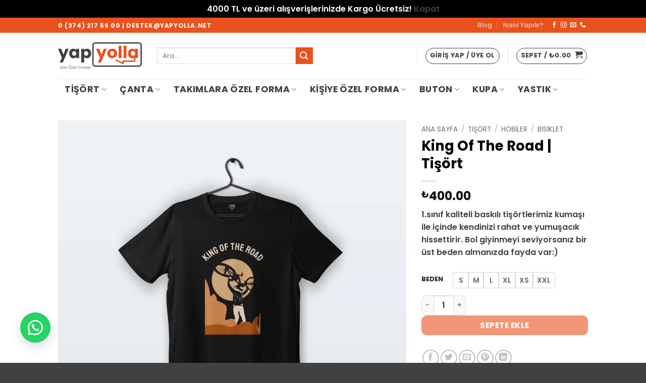

--- FILE ---
content_type: text/html; charset=UTF-8
request_url: https://yapyolla.net/urun/king-of-the-road-tisort/
body_size: 59753
content:
<!DOCTYPE html>
<html lang="tr" prefix="og: https://ogp.me/ns#" class="loading-site no-js">
<head>
	<meta charset="UTF-8" />
	<link rel="profile" href="http://gmpg.org/xfn/11" />
	<link rel="pingback" href="https://yapyolla.net/xmlrpc.php" />

	<script>(function(html){html.className = html.className.replace(/\bno-js\b/,'js')})(document.documentElement);</script>
<meta name="viewport" content="width=device-width, initial-scale=1" />
<!-- Rank Math&#039;a Göre Arama Motoru Optimizasyonu - https://rankmath.com/ -->
<title>King Of The Road | Tişört | Yap Yolla</title>
<meta name="description" content="1.sınıf kaliteli baskılı tişörtlerimiz kumaşı ile içinde kendinizi rahat ve yumuşacık hissettirir. Bol giyinmeyi seviyorsanız bir üst beden almanızda fayda var:)"/>
<meta name="robots" content="follow, index, max-snippet:-1, max-video-preview:-1, max-image-preview:large"/>
<link rel="canonical" href="https://yapyolla.net/urun/king-of-the-road-tisort/" />
<meta property="og:locale" content="tr_TR" />
<meta property="og:type" content="product" />
<meta property="og:title" content="King Of The Road | Tişört | Yap Yolla" />
<meta property="og:description" content="1.sınıf kaliteli baskılı tişörtlerimiz kumaşı ile içinde kendinizi rahat ve yumuşacık hissettirir. Bol giyinmeyi seviyorsanız bir üst beden almanızda fayda var:)" />
<meta property="og:url" content="https://yapyolla.net/urun/king-of-the-road-tisort/" />
<meta property="og:site_name" content="Yap Yolla" />
<meta property="og:updated_time" content="2026-01-02T18:00:28+03:00" />
<meta property="og:image" content="https://yapyolla.net/wp-content/uploads/2022/02/on-tshirt-mockup-44-1024x1024.jpg" />
<meta property="og:image:secure_url" content="https://yapyolla.net/wp-content/uploads/2022/02/on-tshirt-mockup-44-1024x1024.jpg" />
<meta property="og:image:width" content="800" />
<meta property="og:image:height" content="800" />
<meta property="og:image:alt" content="King Of The Road | Tişört" />
<meta property="og:image:type" content="image/jpeg" />
<meta property="product:availability" content="instock" />
<meta name="twitter:card" content="summary_large_image" />
<meta name="twitter:title" content="King Of The Road | Tişört | Yap Yolla" />
<meta name="twitter:description" content="1.sınıf kaliteli baskılı tişörtlerimiz kumaşı ile içinde kendinizi rahat ve yumuşacık hissettirir. Bol giyinmeyi seviyorsanız bir üst beden almanızda fayda var:)" />
<meta name="twitter:image" content="https://yapyolla.net/wp-content/uploads/2022/02/on-tshirt-mockup-44-1024x1024.jpg" />
<meta name="twitter:label1" content="Fiyat" />
<meta name="twitter:data1" content="&#8378;400.00" />
<meta name="twitter:label2" content="Uygunluk" />
<meta name="twitter:data2" content="Stokta" />
<script type="application/ld+json" class="rank-math-schema">{"@context":"https://schema.org","@graph":[{"@type":"Place","@id":"https://yapyolla.net/#place","geo":{"@type":"GeoCoordinates","latitude":"40.729831350720104","longitude":" 31.60289492584625"},"hasMap":"https://www.google.com/maps/search/?api=1&amp;query=40.729831350720104, 31.60289492584625","address":{"@type":"PostalAddress","streetAddress":"Tabaklar mah. Cumhuriyet cad. K\u0131rm\u0131z\u0131l\u0131o\u011flu Apt. A Blok 20/22","addressLocality":"Merkez","addressRegion":"Bolu","postalCode":"14100","addressCountry":"T\u00fcrkiye"}},{"@type":["ClothingStore","Organization"],"@id":"https://yapyolla.net/#organization","name":"Yap Yolla","url":"https://yapyolla.net","email":"destek@yapyolla.net","address":{"@type":"PostalAddress","streetAddress":"Tabaklar mah. Cumhuriyet cad. K\u0131rm\u0131z\u0131l\u0131o\u011flu Apt. A Blok 20/22","addressLocality":"Merkez","addressRegion":"Bolu","postalCode":"14100","addressCountry":"T\u00fcrkiye"},"logo":{"@type":"ImageObject","@id":"https://yapyolla.net/#logo","url":"https://yapyolla.net/wp-content/uploads/2021/11/insta-01.jpg","contentUrl":"https://yapyolla.net/wp-content/uploads/2021/11/insta-01.jpg","caption":"Yap Yolla","inLanguage":"tr","width":"460","height":"460"},"openingHours":["Monday,Tuesday,Wednesday,Thursday,Friday,Saturday 09:00-18:00"],"location":{"@id":"https://yapyolla.net/#place"},"image":{"@id":"https://yapyolla.net/#logo"},"telephone":"+903742175900"},{"@type":"WebSite","@id":"https://yapyolla.net/#website","url":"https://yapyolla.net","name":"Yap Yolla","publisher":{"@id":"https://yapyolla.net/#organization"},"inLanguage":"tr"},{"@type":"ImageObject","@id":"https://yapyolla.net/wp-content/uploads/2022/02/on-tshirt-mockup-44-scaled.jpg","url":"https://yapyolla.net/wp-content/uploads/2022/02/on-tshirt-mockup-44-scaled.jpg","width":"2560","height":"2560","inLanguage":"tr"},{"@type":"ItemPage","@id":"https://yapyolla.net/urun/king-of-the-road-tisort/#webpage","url":"https://yapyolla.net/urun/king-of-the-road-tisort/","name":"King Of The Road | Ti\u015f\u00f6rt | Yap Yolla","datePublished":"2022-02-09T13:59:03+03:00","dateModified":"2026-01-02T18:00:28+03:00","isPartOf":{"@id":"https://yapyolla.net/#website"},"primaryImageOfPage":{"@id":"https://yapyolla.net/wp-content/uploads/2022/02/on-tshirt-mockup-44-scaled.jpg"},"inLanguage":"tr"},{"@type":"Product","name":"King Of The Road | Ti\u015f\u00f6rt | Yap Yolla","description":"1.s\u0131n\u0131f kaliteli bask\u0131l\u0131 ti\u015f\u00f6rtlerimiz kuma\u015f\u0131 ile i\u00e7inde kendinizi rahat ve yumu\u015fac\u0131k hissettirir. Bol giyinmeyi seviyorsan\u0131z bir \u00fcst beden alman\u0131zda fayda var:)","category":"Ti\u015f\u00f6rt &gt; Hobiler &gt; Bisiklet","mainEntityOfPage":{"@id":"https://yapyolla.net/urun/king-of-the-road-tisort/#webpage"},"image":[{"@type":"ImageObject","url":"https://yapyolla.net/wp-content/uploads/2022/02/on-tshirt-mockup-44-scaled.jpg","height":"2560","width":"2560"}],"offers":{"@type":"Offer","price":"400.00","priceValidUntil":"2027-12-31","priceSpecification":{"price":"400.00","priceCurrency":"TRY","valueAddedTaxIncluded":"true"},"priceCurrency":"TRY","availability":"http://schema.org/InStock","seller":{"@type":"Organization","@id":"https://yapyolla.net/","name":"Yap Yolla","url":"https://yapyolla.net","logo":"https://yapyolla.net/wp-content/uploads/2021/11/insta-01.jpg"},"url":"https://yapyolla.net/urun/king-of-the-road-tisort/"},"@id":"https://yapyolla.net/urun/king-of-the-road-tisort/#richSnippet"}]}</script>
<!-- /Rank Math WordPress SEO eklentisi -->

<link rel='prefetch' href='https://yapyolla.net/wp-content/themes/flatsome/assets/js/flatsome.js?ver=e2eddd6c228105dac048' />
<link rel='prefetch' href='https://yapyolla.net/wp-content/themes/flatsome/assets/js/chunk.slider.js?ver=3.20.4' />
<link rel='prefetch' href='https://yapyolla.net/wp-content/themes/flatsome/assets/js/chunk.popups.js?ver=3.20.4' />
<link rel='prefetch' href='https://yapyolla.net/wp-content/themes/flatsome/assets/js/chunk.tooltips.js?ver=3.20.4' />
<link rel='prefetch' href='https://yapyolla.net/wp-content/themes/flatsome/assets/js/woocommerce.js?ver=1c9be63d628ff7c3ff4c' />
<link rel="alternate" type="application/rss+xml" title="Yap Yolla &raquo; akışı" href="https://yapyolla.net/feed/" />
<link rel="alternate" type="application/rss+xml" title="Yap Yolla &raquo; yorum akışı" href="https://yapyolla.net/comments/feed/" />
<link rel="alternate" type="application/rss+xml" title="Yap Yolla &raquo; King Of The Road | Tişört yorum akışı" href="https://yapyolla.net/urun/king-of-the-road-tisort/feed/" />
<link rel="alternate" title="oEmbed (JSON)" type="application/json+oembed" href="https://yapyolla.net/wp-json/oembed/1.0/embed?url=https%3A%2F%2Fyapyolla.net%2Furun%2Fking-of-the-road-tisort%2F" />
<link rel="alternate" title="oEmbed (XML)" type="text/xml+oembed" href="https://yapyolla.net/wp-json/oembed/1.0/embed?url=https%3A%2F%2Fyapyolla.net%2Furun%2Fking-of-the-road-tisort%2F&#038;format=xml" />
<style id='wp-img-auto-sizes-contain-inline-css' type='text/css'>
img:is([sizes=auto i],[sizes^="auto," i]){contain-intrinsic-size:3000px 1500px}
/*# sourceURL=wp-img-auto-sizes-contain-inline-css */
</style>

<style id='wp-emoji-styles-inline-css' type='text/css'>

	img.wp-smiley, img.emoji {
		display: inline !important;
		border: none !important;
		box-shadow: none !important;
		height: 1em !important;
		width: 1em !important;
		margin: 0 0.07em !important;
		vertical-align: -0.1em !important;
		background: none !important;
		padding: 0 !important;
	}
/*# sourceURL=wp-emoji-styles-inline-css */
</style>
<link rel='stylesheet' id='contact-form-7-css' href='https://yapyolla.net/wp-content/plugins/contact-form-7/includes/css/styles.css?ver=6.1.4' type='text/css' media='all' />
<link rel='stylesheet' id='jquery-fpd-css' href='https://yapyolla.net/wp-content/plugins/fancy-product-designer/assets/css/FancyProductDesigner-all.min.css?ver=5.3.3' type='text/css' media='all' />
<link rel='stylesheet' id='fpd-single-product-css' href='https://yapyolla.net/wp-content/plugins/fancy-product-designer/assets/css/fancy-product.css?ver=4.7.9' type='text/css' media='all' />
<link rel='stylesheet' id='photoswipe-css' href='https://yapyolla.net/wp-content/plugins/woocommerce/assets/css/photoswipe/photoswipe.min.css?ver=10.3.7' type='text/css' media='all' />
<link rel='stylesheet' id='photoswipe-default-skin-css' href='https://yapyolla.net/wp-content/plugins/woocommerce/assets/css/photoswipe/default-skin/default-skin.min.css?ver=10.3.7' type='text/css' media='all' />
<style id='woocommerce-inline-inline-css' type='text/css'>
.woocommerce form .form-row .required { visibility: visible; }
/*# sourceURL=woocommerce-inline-inline-css */
</style>
<link rel='stylesheet' id='wa_order_style-css' href='https://yapyolla.net/wp-content/plugins/oneclick-whatsapp-order/assets/css/main-style.css?ver=1.1.0' type='text/css' media='all' />
<link rel='stylesheet' id='brands-styles-css' href='https://yapyolla.net/wp-content/plugins/woocommerce/assets/css/brands.css?ver=10.3.7' type='text/css' media='all' />
<link rel='stylesheet' id='flatsome-fancy-product-designer-css' href='https://yapyolla.net/wp-content/themes/flatsome/inc/integrations/wc-product-designer/product-designer.css?ver=3.20.4' type='text/css' media='all' />
<link rel='stylesheet' id='dashicons-css' href='https://yapyolla.net/wp-includes/css/dashicons.min.css?ver=6.9' type='text/css' media='all' />
<link rel='stylesheet' id='thwepof-public-style-css' href='https://yapyolla.net/wp-content/plugins/woo-extra-product-options/public/assets/css/thwepof-public.min.css?ver=6.9' type='text/css' media='all' />
<link rel='stylesheet' id='jquery-ui-style-css' href='https://yapyolla.net/wp-content/plugins/woo-extra-product-options/public/assets/css/jquery-ui/jquery-ui.css?ver=6.9' type='text/css' media='all' />
<link rel='stylesheet' id='jquery-timepicker-css' href='https://yapyolla.net/wp-content/plugins/woo-extra-product-options/public/assets/js/timepicker/jquery.timepicker.css?ver=6.9' type='text/css' media='all' />
<link rel='stylesheet' id='flatsome-swatches-frontend-css' href='https://yapyolla.net/wp-content/themes/flatsome/assets/css/extensions/flatsome-swatches-frontend.css?ver=3.20.4' type='text/css' media='all' />
<link rel='stylesheet' id='flatsome-style-css' href='https://yapyolla.net/wp-content/themes/flatsome/style.css?ver=6.9' type='text/css' media='all' />
<link rel='stylesheet' id='flatsome-child-style-css' href='https://yapyolla.net/wp-content/themes/flatsome-child/style.css?ver=3.0' type='text/css' media='all' />
<link rel='stylesheet' id='flatsome-main-css' href='https://yapyolla.net/wp-content/themes/flatsome/assets/css/flatsome.css?ver=3.20.4' type='text/css' media='all' />
<style id='flatsome-main-inline-css' type='text/css'>
@font-face {
				font-family: "fl-icons";
				font-display: block;
				src: url(https://yapyolla.net/wp-content/themes/flatsome/assets/css/icons/fl-icons.eot?v=3.20.4);
				src:
					url(https://yapyolla.net/wp-content/themes/flatsome/assets/css/icons/fl-icons.eot#iefix?v=3.20.4) format("embedded-opentype"),
					url(https://yapyolla.net/wp-content/themes/flatsome/assets/css/icons/fl-icons.woff2?v=3.20.4) format("woff2"),
					url(https://yapyolla.net/wp-content/themes/flatsome/assets/css/icons/fl-icons.ttf?v=3.20.4) format("truetype"),
					url(https://yapyolla.net/wp-content/themes/flatsome/assets/css/icons/fl-icons.woff?v=3.20.4) format("woff"),
					url(https://yapyolla.net/wp-content/themes/flatsome/assets/css/icons/fl-icons.svg?v=3.20.4#fl-icons) format("svg");
			}
/*# sourceURL=flatsome-main-inline-css */
</style>
<link rel='stylesheet' id='flatsome-shop-css' href='https://yapyolla.net/wp-content/themes/flatsome/assets/css/flatsome-shop.css?ver=3.20.4' type='text/css' media='all' />
<script type="text/javascript">
            window._nslDOMReady = (function () {
                const executedCallbacks = new Set();
            
                return function (callback) {
                    /**
                    * Third parties might dispatch DOMContentLoaded events, so we need to ensure that we only run our callback once!
                    */
                    if (executedCallbacks.has(callback)) return;
            
                    const wrappedCallback = function () {
                        if (executedCallbacks.has(callback)) return;
                        executedCallbacks.add(callback);
                        callback();
                    };
            
                    if (document.readyState === "complete" || document.readyState === "interactive") {
                        wrappedCallback();
                    } else {
                        document.addEventListener("DOMContentLoaded", wrappedCallback);
                    }
                };
            })();
        </script><script type="text/javascript" src="https://yapyolla.net/wp-includes/js/jquery/jquery.min.js?ver=3.7.1" id="jquery-core-js"></script>
<script type="text/javascript" src="https://yapyolla.net/wp-content/plugins/woocommerce/assets/js/jquery-blockui/jquery.blockUI.min.js?ver=2.7.0-wc.10.3.7" id="wc-jquery-blockui-js" data-wp-strategy="defer"></script>
<script type="text/javascript" id="wc-add-to-cart-js-extra">
/* <![CDATA[ */
var wc_add_to_cart_params = {"ajax_url":"/wp-admin/admin-ajax.php","wc_ajax_url":"/?wc-ajax=%%endpoint%%","i18n_view_cart":"Sepetim","cart_url":"https://yapyolla.net/sepet/","is_cart":"","cart_redirect_after_add":"no"};
//# sourceURL=wc-add-to-cart-js-extra
/* ]]> */
</script>
<script type="text/javascript" src="https://yapyolla.net/wp-content/plugins/woocommerce/assets/js/frontend/add-to-cart.min.js?ver=10.3.7" id="wc-add-to-cart-js" defer="defer" data-wp-strategy="defer"></script>
<script type="text/javascript" src="https://yapyolla.net/wp-content/plugins/woocommerce/assets/js/photoswipe/photoswipe.min.js?ver=4.1.1-wc.10.3.7" id="wc-photoswipe-js" defer="defer" data-wp-strategy="defer"></script>
<script type="text/javascript" src="https://yapyolla.net/wp-content/plugins/woocommerce/assets/js/photoswipe/photoswipe-ui-default.min.js?ver=4.1.1-wc.10.3.7" id="wc-photoswipe-ui-default-js" defer="defer" data-wp-strategy="defer"></script>
<script type="text/javascript" id="wc-single-product-js-extra">
/* <![CDATA[ */
var wc_single_product_params = {"i18n_required_rating_text":"L\u00fctfen bir oy belirleyin","i18n_rating_options":["1/5 y\u0131ld\u0131z","2/5 y\u0131ld\u0131z","3/5 y\u0131ld\u0131z","4/5 y\u0131ld\u0131z","5/5 y\u0131ld\u0131z"],"i18n_product_gallery_trigger_text":"Tam ekran g\u00f6rsel galerisini g\u00f6r\u00fcnt\u00fcleyin","review_rating_required":"yes","flexslider":{"rtl":false,"animation":"slide","smoothHeight":true,"directionNav":false,"controlNav":"thumbnails","slideshow":false,"animationSpeed":500,"animationLoop":false,"allowOneSlide":false},"zoom_enabled":"","zoom_options":[],"photoswipe_enabled":"1","photoswipe_options":{"shareEl":false,"closeOnScroll":false,"history":false,"hideAnimationDuration":0,"showAnimationDuration":0},"flexslider_enabled":""};
//# sourceURL=wc-single-product-js-extra
/* ]]> */
</script>
<script type="text/javascript" src="https://yapyolla.net/wp-content/plugins/woocommerce/assets/js/frontend/single-product.min.js?ver=10.3.7" id="wc-single-product-js" defer="defer" data-wp-strategy="defer"></script>
<script type="text/javascript" src="https://yapyolla.net/wp-content/plugins/woocommerce/assets/js/js-cookie/js.cookie.min.js?ver=2.1.4-wc.10.3.7" id="wc-js-cookie-js" data-wp-strategy="defer"></script>
<link rel="https://api.w.org/" href="https://yapyolla.net/wp-json/" /><link rel="alternate" title="JSON" type="application/json" href="https://yapyolla.net/wp-json/wp/v2/product/10559" /><link rel="EditURI" type="application/rsd+xml" title="RSD" href="https://yapyolla.net/xmlrpc.php?rsd" />
<meta name="generator" content="WordPress 6.9" />
<link rel='shortlink' href='https://yapyolla.net/?p=10559' />
		<style>
			#sendbtn,
			#sendbtn2,
			.wa-order-button,
			.gdpr_wa_button_input {
				background-color: rgba(37, 211, 102, 1) !important;
				color: rgba(255, 255, 255, 1) !important;
			}

			#sendbtn:hover,
			#sendbtn2:hover,
			.wa-order-button:hover,
			.gdpr_wa_button_input:hover {
				background-color: rgba(37, 211, 102, 1) !important;
				color: rgba(255, 255, 255, 1) !important;
			}
		</style>
		<style>
		#sendbtn,
		#sendbtn2,
		.wa-order-button,
		.gdpr_wa_button_input,
		a.wa-order-checkout,
		a.wa-order-thankyou,
		.shortcode_wa_button,
		.shortcode_wa_button_nt,
		.floating_button {
			-webkit-box-shadow: inset px px px px  !important;
			-moz-box-shadow: inset px px px px  !important;
			box-shadow: inset px px px px  !important;
		}

		#sendbtn:hover,
		#sendbtn2:hover,
		.wa-order-button:hover,
		.gdpr_wa_button_input:hover,
		a.wa-order-checkout:hover,
		a.wa-order-thankyou:hover,
		.shortcode_wa_button:hover,
		.shortcode_wa_button_nt:hover,
		.floating_button:hover {
			-webkit-box-shadow: inset px px px px  !important;
			-moz-box-shadow: inset px px px px  !important;
			box-shadow: inset px px px px  !important;
		}
	</style>
<style>
            .wa-order-button-under-atc,
            .wa-order-button-shortdesc,
            .wa-order-button-after-atc {
                margin: px px px px !important;
            }
        </style><style>
            .wa-order-button-under-atc,
            .wa-order-button-shortdesc,
            .wa-order-button {
                padding: px px px px !important;
            }
        </style>	<style>
		.floating_button {
			margin-top: 20px !important;
			margin-right: 20px !important;
			margin-bottom: 20px !important;
			margin-left: 20px !important;

			padding-top: 10px !important;
			padding-right: 10px !important;
			padding-bottom: 10px !important;
			padding-left: 10px !important;

			position: fixed !important;
			width: 60px !important;
			height: 60px !important;
			bottom: 20px !important;
			background-color: #25D366 !important;
			color: #ffffff !important;
			border-radius: 50% !important;
			display: flex !important;
			align-items: center !important;
			justify-content: center !important;
			box-shadow: 0 8px 25px -5px rgba(45, 62, 79, .3) !important;
			z-index: 9999999 !important;
			text-decoration: none !important;
			left: 20px !important;
		}

		/* Hide the old :before pseudo-element to prevent duplicate icons */
		.floating_button:before {
			display: none !important;
			content: none !important;
		}

		.floating_button_icon {
			display: block !important;
			width: 30px !important;
			height: 30px !important;
			margin-top: 0px !important;
			margin-right: 0px !important;
			margin-bottom: 0px !important;
			margin-left: 0px !important;
			padding-top: 0px !important;
			padding-right: 0px !important;
			padding-bottom: 0px !important;
			padding-left: 0px !important;
			background-image: url('data:image/svg+xml;utf8,<svg xmlns="http://www.w3.org/2000/svg" viewBox="0 0 24 24" width="30px" height="30px"><path fill="%23fff" d="M3.516 3.516c4.686-4.686 12.284-4.686 16.97 0 4.686 4.686 4.686 12.283 0 16.97a12.004 12.004 0 01-13.754 2.299l-5.814.735a.392.392 0 01-.438-.44l.748-5.788A12.002 12.002 0 013.517 3.517zm3.61 17.043l.3.158a9.846 9.846 0 0011.534-1.758c3.843-3.843 3.843-10.074 0-13.918-3.843-3.843-10.075-3.843-13.918 0a9.846 9.846 0 00-1.747 11.554l.16.303-.51 3.942a.196.196 0 00.219.22l3.961-.501zm6.534-7.003l-.933 1.164a9.843 9.843 0 01-3.497-3.495l1.166-.933a.792.792 0 00.23-.94L9.561 6.96a.793.793 0 00-.924-.445 1291.6 1291.6 0 00-2.023.524.797.797 0 00-.588.88 11.754 11.754 0 0010.005 10.005.797.797 0 00.88-.587l.525-2.023a.793.793 0 00-.445-.923L14.6 13.327a.792.792 0 00-.94.23z"/></svg>') !important;
			background-repeat: no-repeat !important;
			background-position: center !important;
			background-size: contain !important;
		}

		.label-container {
			position: fixed !important;
			bottom: 33px !important;
			display: table !important;
			visibility: hidden !important;
			z-index: 9999999 !important;
		}

		.label-text {
			color: #43474e !important;
			background: #f5f7f9 !important;
			display: inline-block !important;
			padding: 7px !important;
			border-radius: 3px !important;
			font-size: 14px !important;
			bottom: 15px !important;
		}

		a.floating_button:hover div.label-container,
		a.floating_button:hover div.label-text {
			visibility: visible !important;
			opacity: 1 !important;
		}

		@media only screen and (max-width: 480px) {
			.floating_button {
				bottom: 10px !important;
				left: 10px !important;
			}
		}
	</style>
	<!-- Google site verification - Google for WooCommerce -->
<meta name="google-site-verification" content="wj4rhhICcoTkXnrKKekF1Jah_dWH4Zgies9UIEnzDyA" />
<!-- Google tag (gtag.js) -->
<script async src="https://www.googletagmanager.com/gtag/js?id=G-SXZPG0ZFJG"></script>
<script>
  window.dataLayer = window.dataLayer || [];
  function gtag(){dataLayer.push(arguments);}
  gtag('js', new Date());

  gtag('config', 'G-SXZPG0ZFJG');
</script>	<noscript><style>.woocommerce-product-gallery{ opacity: 1 !important; }</style></noscript>
	<link rel="icon" href="https://yapyolla.net/wp-content/uploads/2023/01/cropped-yapyolla-icon-32x32.png" sizes="32x32" />
<link rel="icon" href="https://yapyolla.net/wp-content/uploads/2023/01/cropped-yapyolla-icon-192x192.png" sizes="192x192" />
<link rel="apple-touch-icon" href="https://yapyolla.net/wp-content/uploads/2023/01/cropped-yapyolla-icon-180x180.png" />
<meta name="msapplication-TileImage" content="https://yapyolla.net/wp-content/uploads/2023/01/cropped-yapyolla-icon-270x270.png" />
<style type="text/css">div.nsl-container[data-align="left"] {
    text-align: left;
}

div.nsl-container[data-align="center"] {
    text-align: center;
}

div.nsl-container[data-align="right"] {
    text-align: right;
}


div.nsl-container div.nsl-container-buttons a[data-plugin="nsl"] {
    text-decoration: none;
    box-shadow: none;
    border: 0;
}

div.nsl-container .nsl-container-buttons {
    display: flex;
    padding: 5px 0;
}

div.nsl-container.nsl-container-block .nsl-container-buttons {
    display: inline-grid;
    grid-template-columns: minmax(145px, auto);
}

div.nsl-container-block-fullwidth .nsl-container-buttons {
    flex-flow: column;
    align-items: center;
}

div.nsl-container-block-fullwidth .nsl-container-buttons a,
div.nsl-container-block .nsl-container-buttons a {
    flex: 1 1 auto;
    display: block;
    margin: 5px 0;
    width: 100%;
}

div.nsl-container-inline {
    margin: -5px;
    text-align: left;
}

div.nsl-container-inline .nsl-container-buttons {
    justify-content: center;
    flex-wrap: wrap;
}

div.nsl-container-inline .nsl-container-buttons a {
    margin: 5px;
    display: inline-block;
}

div.nsl-container-grid .nsl-container-buttons {
    flex-flow: row;
    align-items: center;
    flex-wrap: wrap;
}

div.nsl-container-grid .nsl-container-buttons a {
    flex: 1 1 auto;
    display: block;
    margin: 5px;
    max-width: 280px;
    width: 100%;
}

@media only screen and (min-width: 650px) {
    div.nsl-container-grid .nsl-container-buttons a {
        width: auto;
    }
}

div.nsl-container .nsl-button {
    cursor: pointer;
    vertical-align: top;
    border-radius: 4px;
}

div.nsl-container .nsl-button-default {
    color: #fff;
    display: flex;
}

div.nsl-container .nsl-button-icon {
    display: inline-block;
}

div.nsl-container .nsl-button-svg-container {
    flex: 0 0 auto;
    padding: 8px;
    display: flex;
    align-items: center;
}

div.nsl-container svg {
    height: 24px;
    width: 24px;
    vertical-align: top;
}

div.nsl-container .nsl-button-default div.nsl-button-label-container {
    margin: 0 24px 0 12px;
    padding: 10px 0;
    font-family: Helvetica, Arial, sans-serif;
    font-size: 16px;
    line-height: 20px;
    letter-spacing: .25px;
    overflow: hidden;
    text-align: center;
    text-overflow: clip;
    white-space: nowrap;
    flex: 1 1 auto;
    -webkit-font-smoothing: antialiased;
    -moz-osx-font-smoothing: grayscale;
    text-transform: none;
    display: inline-block;
}

div.nsl-container .nsl-button-google[data-skin="light"] {
    box-shadow: inset 0 0 0 1px #747775;
    color: #1f1f1f;
}

div.nsl-container .nsl-button-google[data-skin="dark"] {
    box-shadow: inset 0 0 0 1px #8E918F;
    color: #E3E3E3;
}

div.nsl-container .nsl-button-google[data-skin="neutral"] {
    color: #1F1F1F;
}

div.nsl-container .nsl-button-google div.nsl-button-label-container {
    font-family: "Roboto Medium", Roboto, Helvetica, Arial, sans-serif;
}

div.nsl-container .nsl-button-apple .nsl-button-svg-container {
    padding: 0 6px;
}

div.nsl-container .nsl-button-apple .nsl-button-svg-container svg {
    height: 40px;
    width: auto;
}

div.nsl-container .nsl-button-apple[data-skin="light"] {
    color: #000;
    box-shadow: 0 0 0 1px #000;
}

div.nsl-container .nsl-button-facebook[data-skin="white"] {
    color: #000;
    box-shadow: inset 0 0 0 1px #000;
}

div.nsl-container .nsl-button-facebook[data-skin="light"] {
    color: #1877F2;
    box-shadow: inset 0 0 0 1px #1877F2;
}

div.nsl-container .nsl-button-spotify[data-skin="white"] {
    color: #191414;
    box-shadow: inset 0 0 0 1px #191414;
}

div.nsl-container .nsl-button-apple div.nsl-button-label-container {
    font-size: 17px;
    font-family: -apple-system, BlinkMacSystemFont, "Segoe UI", Roboto, Helvetica, Arial, sans-serif, "Apple Color Emoji", "Segoe UI Emoji", "Segoe UI Symbol";
}

div.nsl-container .nsl-button-slack div.nsl-button-label-container {
    font-size: 17px;
    font-family: -apple-system, BlinkMacSystemFont, "Segoe UI", Roboto, Helvetica, Arial, sans-serif, "Apple Color Emoji", "Segoe UI Emoji", "Segoe UI Symbol";
}

div.nsl-container .nsl-button-slack[data-skin="light"] {
    color: #000000;
    box-shadow: inset 0 0 0 1px #DDDDDD;
}

div.nsl-container .nsl-button-tiktok[data-skin="light"] {
    color: #161823;
    box-shadow: 0 0 0 1px rgba(22, 24, 35, 0.12);
}


div.nsl-container .nsl-button-kakao {
    color: rgba(0, 0, 0, 0.85);
}

.nsl-clear {
    clear: both;
}

.nsl-container {
    clear: both;
}

.nsl-disabled-provider .nsl-button {
    filter: grayscale(1);
    opacity: 0.8;
}

/*Button align start*/

div.nsl-container-inline[data-align="left"] .nsl-container-buttons {
    justify-content: flex-start;
}

div.nsl-container-inline[data-align="center"] .nsl-container-buttons {
    justify-content: center;
}

div.nsl-container-inline[data-align="right"] .nsl-container-buttons {
    justify-content: flex-end;
}


div.nsl-container-grid[data-align="left"] .nsl-container-buttons {
    justify-content: flex-start;
}

div.nsl-container-grid[data-align="center"] .nsl-container-buttons {
    justify-content: center;
}

div.nsl-container-grid[data-align="right"] .nsl-container-buttons {
    justify-content: flex-end;
}

div.nsl-container-grid[data-align="space-around"] .nsl-container-buttons {
    justify-content: space-around;
}

div.nsl-container-grid[data-align="space-between"] .nsl-container-buttons {
    justify-content: space-between;
}

/* Button align end*/

/* Redirect */

#nsl-redirect-overlay {
    display: flex;
    flex-direction: column;
    justify-content: center;
    align-items: center;
    position: fixed;
    z-index: 1000000;
    left: 0;
    top: 0;
    width: 100%;
    height: 100%;
    backdrop-filter: blur(1px);
    background-color: RGBA(0, 0, 0, .32);;
}

#nsl-redirect-overlay-container {
    display: flex;
    flex-direction: column;
    justify-content: center;
    align-items: center;
    background-color: white;
    padding: 30px;
    border-radius: 10px;
}

#nsl-redirect-overlay-spinner {
    content: '';
    display: block;
    margin: 20px;
    border: 9px solid RGBA(0, 0, 0, .6);
    border-top: 9px solid #fff;
    border-radius: 50%;
    box-shadow: inset 0 0 0 1px RGBA(0, 0, 0, .6), 0 0 0 1px RGBA(0, 0, 0, .6);
    width: 40px;
    height: 40px;
    animation: nsl-loader-spin 2s linear infinite;
}

@keyframes nsl-loader-spin {
    0% {
        transform: rotate(0deg)
    }
    to {
        transform: rotate(360deg)
    }
}

#nsl-redirect-overlay-title {
    font-family: -apple-system, BlinkMacSystemFont, "Segoe UI", Roboto, Oxygen-Sans, Ubuntu, Cantarell, "Helvetica Neue", sans-serif;
    font-size: 18px;
    font-weight: bold;
    color: #3C434A;
}

#nsl-redirect-overlay-text {
    font-family: -apple-system, BlinkMacSystemFont, "Segoe UI", Roboto, Oxygen-Sans, Ubuntu, Cantarell, "Helvetica Neue", sans-serif;
    text-align: center;
    font-size: 14px;
    color: #3C434A;
}

/* Redirect END*/</style><style type="text/css">/* Notice fallback */
#nsl-notices-fallback {
    position: fixed;
    right: 10px;
    top: 10px;
    z-index: 10000;
}

.admin-bar #nsl-notices-fallback {
    top: 42px;
}

#nsl-notices-fallback > div {
    position: relative;
    background: #fff;
    border-left: 4px solid #fff;
    box-shadow: 0 1px 1px 0 rgba(0, 0, 0, .1);
    margin: 5px 15px 2px;
    padding: 1px 20px;
}

#nsl-notices-fallback > div.error {
    display: block;
    border-left-color: #dc3232;
}

#nsl-notices-fallback > div.updated {
    display: block;
    border-left-color: #46b450;
}

#nsl-notices-fallback p {
    margin: .5em 0;
    padding: 2px;
}

#nsl-notices-fallback > div:after {
    position: absolute;
    right: 5px;
    top: 5px;
    content: '\00d7';
    display: block;
    height: 16px;
    width: 16px;
    line-height: 16px;
    text-align: center;
    font-size: 20px;
    cursor: pointer;
}</style><style id="custom-css" type="text/css">:root {--primary-color: #e9521d;--fs-color-primary: #e9521d;--fs-color-secondary: #e9521d;--fs-color-success: #414141;--fs-color-alert: #fa0a0a;--fs-color-base: #414141;--fs-experimental-link-color: #414141;--fs-experimental-link-color-hover: #111;}.tooltipster-base {--tooltip-color: #fff;--tooltip-bg-color: #000;}.off-canvas-right .mfp-content, .off-canvas-left .mfp-content {--drawer-width: 300px;}.off-canvas .mfp-content.off-canvas-cart {--drawer-width: 360px;}.header-main{height: 91px}#logo img{max-height: 91px}#logo{width:166px;}.header-bottom{min-height: 43px}.header-top{min-height: 30px}.transparent .header-main{height: 265px}.transparent #logo img{max-height: 265px}.has-transparent + .page-title:first-of-type,.has-transparent + #main > .page-title,.has-transparent + #main > div > .page-title,.has-transparent + #main .page-header-wrapper:first-of-type .page-title{padding-top: 345px;}.header.show-on-scroll,.stuck .header-main{height:70px!important}.stuck #logo img{max-height: 70px!important}.search-form{ width: 60%;}.header-bg-color {background-color: rgba(255,255,255,0.9)}.header-bottom {background-color: #ffffff}.header-main .nav > li > a{line-height: 21px }.stuck .header-main .nav > li > a{line-height: 20px }.header-bottom-nav > li > a{line-height: 16px }@media (max-width: 549px) {.header-main{height: 70px}#logo img{max-height: 70px}}.nav-dropdown{border-radius:10px}.nav-dropdown{font-size:100%}h1,h2,h3,h4,h5,h6,.heading-font{color: #000000;}body{font-size: 100%;}@media screen and (max-width: 549px){body{font-size: 100%;}}body{font-family: Poppins, sans-serif;}body {font-weight: 600;font-style: normal;}.nav > li > a {font-family: Poppins, sans-serif;}.mobile-sidebar-levels-2 .nav > li > ul > li > a {font-family: Poppins, sans-serif;}.nav > li > a,.mobile-sidebar-levels-2 .nav > li > ul > li > a {font-weight: 700;font-style: normal;}h1,h2,h3,h4,h5,h6,.heading-font, .off-canvas-center .nav-sidebar.nav-vertical > li > a{font-family: Poppins, sans-serif;}h1,h2,h3,h4,h5,h6,.heading-font,.banner h1,.banner h2 {font-weight: 700;font-style: normal;}.alt-font{font-family: Poppins, sans-serif;}.alt-font {font-weight: 400!important;font-style: normal!important;}.header:not(.transparent) .header-bottom-nav.nav > li > a{color: #414141;}.header:not(.transparent) .header-bottom-nav.nav > li > a:hover,.header:not(.transparent) .header-bottom-nav.nav > li.active > a,.header:not(.transparent) .header-bottom-nav.nav > li.current > a,.header:not(.transparent) .header-bottom-nav.nav > li > a.active,.header:not(.transparent) .header-bottom-nav.nav > li > a.current{color: #e9521d;}.header-bottom-nav.nav-line-bottom > li > a:before,.header-bottom-nav.nav-line-grow > li > a:before,.header-bottom-nav.nav-line > li > a:before,.header-bottom-nav.nav-box > li > a:hover,.header-bottom-nav.nav-box > li.active > a,.header-bottom-nav.nav-pills > li > a:hover,.header-bottom-nav.nav-pills > li.active > a{color:#FFF!important;background-color: #e9521d;}.widget:where(:not(.widget_shopping_cart)) a{color: #140000;}.widget:where(:not(.widget_shopping_cart)) a:hover{color: #e9521d;}.widget .tagcloud a:hover{border-color: #e9521d; background-color: #e9521d;}.has-equal-box-heights .box-image {padding-top: 100%;}input[type='submit'], input[type="button"], button:not(.icon), .button:not(.icon){border-radius: 10px!important}.shop-page-title.featured-title .title-bg{ background-image: url(https://yapyolla.net/wp-content/uploads/2022/02/on-tshirt-mockup-44-scaled.jpg.webp)!important;}@media screen and (min-width: 550px){.products .box-vertical .box-image{min-width: 1000px!important;width: 1000px!important;}}.header-main .social-icons,.header-main .cart-icon strong,.header-main .menu-title,.header-main .header-button > .button.is-outline,.header-main .nav > li > a > i:not(.icon-angle-down){color: #414141!important;}.header-main .header-button > .button.is-outline,.header-main .cart-icon strong:after,.header-main .cart-icon strong{border-color: #414141!important;}.header-main .header-button > .button:not(.is-outline){background-color: #414141!important;}.header-main .current-dropdown .cart-icon strong,.header-main .header-button > .button:hover,.header-main .header-button > .button:hover i,.header-main .header-button > .button:hover span{color:#FFF!important;}.header-main .menu-title:hover,.header-main .social-icons a:hover,.header-main .header-button > .button.is-outline:hover,.header-main .nav > li > a:hover > i:not(.icon-angle-down){color: #e9521d!important;}.header-main .current-dropdown .cart-icon strong,.header-main .header-button > .button:hover{background-color: #e9521d!important;}.header-main .current-dropdown .cart-icon strong:after,.header-main .current-dropdown .cart-icon strong,.header-main .header-button > .button:hover{border-color: #e9521d!important;}.footer-2{background-color: #e9521d}.absolute-footer, html{background-color: #414141}button[name='update_cart'] { display: none; }.nav-vertical-fly-out > li + li {border-top-width: 1px; border-top-style: solid;}.label-new.menu-item > a:after{content:"Yeni";}.label-hot.menu-item > a:after{content:"Popüler";}.label-sale.menu-item > a:after{content:"İndirim";}.label-popular.menu-item > a:after{content:"Popüler";}</style><style id="flatsome-swatches-css">.variations_form .ux-swatch.selected {box-shadow: 0 0 0 2px var(--fs-color-secondary);}.ux-swatches-in-loop .ux-swatch.selected {box-shadow: 0 0 0 2px var(--fs-color-secondary);}</style><style id="kirki-inline-styles">/* devanagari */
@font-face {
  font-family: 'Poppins';
  font-style: normal;
  font-weight: 400;
  font-display: swap;
  src: url(https://yapyolla.net/wp-content/fonts/poppins/pxiEyp8kv8JHgFVrJJbecmNE.woff2) format('woff2');
  unicode-range: U+0900-097F, U+1CD0-1CF9, U+200C-200D, U+20A8, U+20B9, U+20F0, U+25CC, U+A830-A839, U+A8E0-A8FF, U+11B00-11B09;
}
/* latin-ext */
@font-face {
  font-family: 'Poppins';
  font-style: normal;
  font-weight: 400;
  font-display: swap;
  src: url(https://yapyolla.net/wp-content/fonts/poppins/pxiEyp8kv8JHgFVrJJnecmNE.woff2) format('woff2');
  unicode-range: U+0100-02BA, U+02BD-02C5, U+02C7-02CC, U+02CE-02D7, U+02DD-02FF, U+0304, U+0308, U+0329, U+1D00-1DBF, U+1E00-1E9F, U+1EF2-1EFF, U+2020, U+20A0-20AB, U+20AD-20C0, U+2113, U+2C60-2C7F, U+A720-A7FF;
}
/* latin */
@font-face {
  font-family: 'Poppins';
  font-style: normal;
  font-weight: 400;
  font-display: swap;
  src: url(https://yapyolla.net/wp-content/fonts/poppins/pxiEyp8kv8JHgFVrJJfecg.woff2) format('woff2');
  unicode-range: U+0000-00FF, U+0131, U+0152-0153, U+02BB-02BC, U+02C6, U+02DA, U+02DC, U+0304, U+0308, U+0329, U+2000-206F, U+20AC, U+2122, U+2191, U+2193, U+2212, U+2215, U+FEFF, U+FFFD;
}
/* devanagari */
@font-face {
  font-family: 'Poppins';
  font-style: normal;
  font-weight: 600;
  font-display: swap;
  src: url(https://yapyolla.net/wp-content/fonts/poppins/pxiByp8kv8JHgFVrLEj6Z11lFc-K.woff2) format('woff2');
  unicode-range: U+0900-097F, U+1CD0-1CF9, U+200C-200D, U+20A8, U+20B9, U+20F0, U+25CC, U+A830-A839, U+A8E0-A8FF, U+11B00-11B09;
}
/* latin-ext */
@font-face {
  font-family: 'Poppins';
  font-style: normal;
  font-weight: 600;
  font-display: swap;
  src: url(https://yapyolla.net/wp-content/fonts/poppins/pxiByp8kv8JHgFVrLEj6Z1JlFc-K.woff2) format('woff2');
  unicode-range: U+0100-02BA, U+02BD-02C5, U+02C7-02CC, U+02CE-02D7, U+02DD-02FF, U+0304, U+0308, U+0329, U+1D00-1DBF, U+1E00-1E9F, U+1EF2-1EFF, U+2020, U+20A0-20AB, U+20AD-20C0, U+2113, U+2C60-2C7F, U+A720-A7FF;
}
/* latin */
@font-face {
  font-family: 'Poppins';
  font-style: normal;
  font-weight: 600;
  font-display: swap;
  src: url(https://yapyolla.net/wp-content/fonts/poppins/pxiByp8kv8JHgFVrLEj6Z1xlFQ.woff2) format('woff2');
  unicode-range: U+0000-00FF, U+0131, U+0152-0153, U+02BB-02BC, U+02C6, U+02DA, U+02DC, U+0304, U+0308, U+0329, U+2000-206F, U+20AC, U+2122, U+2191, U+2193, U+2212, U+2215, U+FEFF, U+FFFD;
}
/* devanagari */
@font-face {
  font-family: 'Poppins';
  font-style: normal;
  font-weight: 700;
  font-display: swap;
  src: url(https://yapyolla.net/wp-content/fonts/poppins/pxiByp8kv8JHgFVrLCz7Z11lFc-K.woff2) format('woff2');
  unicode-range: U+0900-097F, U+1CD0-1CF9, U+200C-200D, U+20A8, U+20B9, U+20F0, U+25CC, U+A830-A839, U+A8E0-A8FF, U+11B00-11B09;
}
/* latin-ext */
@font-face {
  font-family: 'Poppins';
  font-style: normal;
  font-weight: 700;
  font-display: swap;
  src: url(https://yapyolla.net/wp-content/fonts/poppins/pxiByp8kv8JHgFVrLCz7Z1JlFc-K.woff2) format('woff2');
  unicode-range: U+0100-02BA, U+02BD-02C5, U+02C7-02CC, U+02CE-02D7, U+02DD-02FF, U+0304, U+0308, U+0329, U+1D00-1DBF, U+1E00-1E9F, U+1EF2-1EFF, U+2020, U+20A0-20AB, U+20AD-20C0, U+2113, U+2C60-2C7F, U+A720-A7FF;
}
/* latin */
@font-face {
  font-family: 'Poppins';
  font-style: normal;
  font-weight: 700;
  font-display: swap;
  src: url(https://yapyolla.net/wp-content/fonts/poppins/pxiByp8kv8JHgFVrLCz7Z1xlFQ.woff2) format('woff2');
  unicode-range: U+0000-00FF, U+0131, U+0152-0153, U+02BB-02BC, U+02C6, U+02DA, U+02DC, U+0304, U+0308, U+0329, U+2000-206F, U+20AC, U+2122, U+2191, U+2193, U+2212, U+2215, U+FEFF, U+FFFD;
}</style>
		<!-- Global site tag (gtag.js) - Google Ads: AW-16715100863 - Google for WooCommerce -->
		<script async src="https://www.googletagmanager.com/gtag/js?id=AW-16715100863"></script>
		<script>
			window.dataLayer = window.dataLayer || [];
			function gtag() { dataLayer.push(arguments); }
			gtag( 'consent', 'default', {
				analytics_storage: 'denied',
				ad_storage: 'denied',
				ad_user_data: 'denied',
				ad_personalization: 'denied',
				region: ['AT', 'BE', 'BG', 'HR', 'CY', 'CZ', 'DK', 'EE', 'FI', 'FR', 'DE', 'GR', 'HU', 'IS', 'IE', 'IT', 'LV', 'LI', 'LT', 'LU', 'MT', 'NL', 'NO', 'PL', 'PT', 'RO', 'SK', 'SI', 'ES', 'SE', 'GB', 'CH'],
				wait_for_update: 500,
			} );
			gtag('js', new Date());
			gtag('set', 'developer_id.dOGY3NW', true);
			gtag("config", "AW-16715100863", { "groups": "GLA", "send_page_view": false });		</script>

		<link rel='stylesheet' id='wc-blocks-style-css' href='https://yapyolla.net/wp-content/plugins/woocommerce/assets/client/blocks/wc-blocks.css?ver=wc-10.3.7' type='text/css' media='all' />
<style id='global-styles-inline-css' type='text/css'>
:root{--wp--preset--aspect-ratio--square: 1;--wp--preset--aspect-ratio--4-3: 4/3;--wp--preset--aspect-ratio--3-4: 3/4;--wp--preset--aspect-ratio--3-2: 3/2;--wp--preset--aspect-ratio--2-3: 2/3;--wp--preset--aspect-ratio--16-9: 16/9;--wp--preset--aspect-ratio--9-16: 9/16;--wp--preset--color--black: #000000;--wp--preset--color--cyan-bluish-gray: #abb8c3;--wp--preset--color--white: #ffffff;--wp--preset--color--pale-pink: #f78da7;--wp--preset--color--vivid-red: #cf2e2e;--wp--preset--color--luminous-vivid-orange: #ff6900;--wp--preset--color--luminous-vivid-amber: #fcb900;--wp--preset--color--light-green-cyan: #7bdcb5;--wp--preset--color--vivid-green-cyan: #00d084;--wp--preset--color--pale-cyan-blue: #8ed1fc;--wp--preset--color--vivid-cyan-blue: #0693e3;--wp--preset--color--vivid-purple: #9b51e0;--wp--preset--color--primary: #e9521d;--wp--preset--color--secondary: #e9521d;--wp--preset--color--success: #414141;--wp--preset--color--alert: #fa0a0a;--wp--preset--gradient--vivid-cyan-blue-to-vivid-purple: linear-gradient(135deg,rgb(6,147,227) 0%,rgb(155,81,224) 100%);--wp--preset--gradient--light-green-cyan-to-vivid-green-cyan: linear-gradient(135deg,rgb(122,220,180) 0%,rgb(0,208,130) 100%);--wp--preset--gradient--luminous-vivid-amber-to-luminous-vivid-orange: linear-gradient(135deg,rgb(252,185,0) 0%,rgb(255,105,0) 100%);--wp--preset--gradient--luminous-vivid-orange-to-vivid-red: linear-gradient(135deg,rgb(255,105,0) 0%,rgb(207,46,46) 100%);--wp--preset--gradient--very-light-gray-to-cyan-bluish-gray: linear-gradient(135deg,rgb(238,238,238) 0%,rgb(169,184,195) 100%);--wp--preset--gradient--cool-to-warm-spectrum: linear-gradient(135deg,rgb(74,234,220) 0%,rgb(151,120,209) 20%,rgb(207,42,186) 40%,rgb(238,44,130) 60%,rgb(251,105,98) 80%,rgb(254,248,76) 100%);--wp--preset--gradient--blush-light-purple: linear-gradient(135deg,rgb(255,206,236) 0%,rgb(152,150,240) 100%);--wp--preset--gradient--blush-bordeaux: linear-gradient(135deg,rgb(254,205,165) 0%,rgb(254,45,45) 50%,rgb(107,0,62) 100%);--wp--preset--gradient--luminous-dusk: linear-gradient(135deg,rgb(255,203,112) 0%,rgb(199,81,192) 50%,rgb(65,88,208) 100%);--wp--preset--gradient--pale-ocean: linear-gradient(135deg,rgb(255,245,203) 0%,rgb(182,227,212) 50%,rgb(51,167,181) 100%);--wp--preset--gradient--electric-grass: linear-gradient(135deg,rgb(202,248,128) 0%,rgb(113,206,126) 100%);--wp--preset--gradient--midnight: linear-gradient(135deg,rgb(2,3,129) 0%,rgb(40,116,252) 100%);--wp--preset--font-size--small: 13px;--wp--preset--font-size--medium: 20px;--wp--preset--font-size--large: 36px;--wp--preset--font-size--x-large: 42px;--wp--preset--spacing--20: 0.44rem;--wp--preset--spacing--30: 0.67rem;--wp--preset--spacing--40: 1rem;--wp--preset--spacing--50: 1.5rem;--wp--preset--spacing--60: 2.25rem;--wp--preset--spacing--70: 3.38rem;--wp--preset--spacing--80: 5.06rem;--wp--preset--shadow--natural: 6px 6px 9px rgba(0, 0, 0, 0.2);--wp--preset--shadow--deep: 12px 12px 50px rgba(0, 0, 0, 0.4);--wp--preset--shadow--sharp: 6px 6px 0px rgba(0, 0, 0, 0.2);--wp--preset--shadow--outlined: 6px 6px 0px -3px rgb(255, 255, 255), 6px 6px rgb(0, 0, 0);--wp--preset--shadow--crisp: 6px 6px 0px rgb(0, 0, 0);}:where(body) { margin: 0; }.wp-site-blocks > .alignleft { float: left; margin-right: 2em; }.wp-site-blocks > .alignright { float: right; margin-left: 2em; }.wp-site-blocks > .aligncenter { justify-content: center; margin-left: auto; margin-right: auto; }:where(.is-layout-flex){gap: 0.5em;}:where(.is-layout-grid){gap: 0.5em;}.is-layout-flow > .alignleft{float: left;margin-inline-start: 0;margin-inline-end: 2em;}.is-layout-flow > .alignright{float: right;margin-inline-start: 2em;margin-inline-end: 0;}.is-layout-flow > .aligncenter{margin-left: auto !important;margin-right: auto !important;}.is-layout-constrained > .alignleft{float: left;margin-inline-start: 0;margin-inline-end: 2em;}.is-layout-constrained > .alignright{float: right;margin-inline-start: 2em;margin-inline-end: 0;}.is-layout-constrained > .aligncenter{margin-left: auto !important;margin-right: auto !important;}.is-layout-constrained > :where(:not(.alignleft):not(.alignright):not(.alignfull)){margin-left: auto !important;margin-right: auto !important;}body .is-layout-flex{display: flex;}.is-layout-flex{flex-wrap: wrap;align-items: center;}.is-layout-flex > :is(*, div){margin: 0;}body .is-layout-grid{display: grid;}.is-layout-grid > :is(*, div){margin: 0;}body{padding-top: 0px;padding-right: 0px;padding-bottom: 0px;padding-left: 0px;}a:where(:not(.wp-element-button)){text-decoration: none;}:root :where(.wp-element-button, .wp-block-button__link){background-color: #32373c;border-width: 0;color: #fff;font-family: inherit;font-size: inherit;font-style: inherit;font-weight: inherit;letter-spacing: inherit;line-height: inherit;padding-top: calc(0.667em + 2px);padding-right: calc(1.333em + 2px);padding-bottom: calc(0.667em + 2px);padding-left: calc(1.333em + 2px);text-decoration: none;text-transform: inherit;}.has-black-color{color: var(--wp--preset--color--black) !important;}.has-cyan-bluish-gray-color{color: var(--wp--preset--color--cyan-bluish-gray) !important;}.has-white-color{color: var(--wp--preset--color--white) !important;}.has-pale-pink-color{color: var(--wp--preset--color--pale-pink) !important;}.has-vivid-red-color{color: var(--wp--preset--color--vivid-red) !important;}.has-luminous-vivid-orange-color{color: var(--wp--preset--color--luminous-vivid-orange) !important;}.has-luminous-vivid-amber-color{color: var(--wp--preset--color--luminous-vivid-amber) !important;}.has-light-green-cyan-color{color: var(--wp--preset--color--light-green-cyan) !important;}.has-vivid-green-cyan-color{color: var(--wp--preset--color--vivid-green-cyan) !important;}.has-pale-cyan-blue-color{color: var(--wp--preset--color--pale-cyan-blue) !important;}.has-vivid-cyan-blue-color{color: var(--wp--preset--color--vivid-cyan-blue) !important;}.has-vivid-purple-color{color: var(--wp--preset--color--vivid-purple) !important;}.has-primary-color{color: var(--wp--preset--color--primary) !important;}.has-secondary-color{color: var(--wp--preset--color--secondary) !important;}.has-success-color{color: var(--wp--preset--color--success) !important;}.has-alert-color{color: var(--wp--preset--color--alert) !important;}.has-black-background-color{background-color: var(--wp--preset--color--black) !important;}.has-cyan-bluish-gray-background-color{background-color: var(--wp--preset--color--cyan-bluish-gray) !important;}.has-white-background-color{background-color: var(--wp--preset--color--white) !important;}.has-pale-pink-background-color{background-color: var(--wp--preset--color--pale-pink) !important;}.has-vivid-red-background-color{background-color: var(--wp--preset--color--vivid-red) !important;}.has-luminous-vivid-orange-background-color{background-color: var(--wp--preset--color--luminous-vivid-orange) !important;}.has-luminous-vivid-amber-background-color{background-color: var(--wp--preset--color--luminous-vivid-amber) !important;}.has-light-green-cyan-background-color{background-color: var(--wp--preset--color--light-green-cyan) !important;}.has-vivid-green-cyan-background-color{background-color: var(--wp--preset--color--vivid-green-cyan) !important;}.has-pale-cyan-blue-background-color{background-color: var(--wp--preset--color--pale-cyan-blue) !important;}.has-vivid-cyan-blue-background-color{background-color: var(--wp--preset--color--vivid-cyan-blue) !important;}.has-vivid-purple-background-color{background-color: var(--wp--preset--color--vivid-purple) !important;}.has-primary-background-color{background-color: var(--wp--preset--color--primary) !important;}.has-secondary-background-color{background-color: var(--wp--preset--color--secondary) !important;}.has-success-background-color{background-color: var(--wp--preset--color--success) !important;}.has-alert-background-color{background-color: var(--wp--preset--color--alert) !important;}.has-black-border-color{border-color: var(--wp--preset--color--black) !important;}.has-cyan-bluish-gray-border-color{border-color: var(--wp--preset--color--cyan-bluish-gray) !important;}.has-white-border-color{border-color: var(--wp--preset--color--white) !important;}.has-pale-pink-border-color{border-color: var(--wp--preset--color--pale-pink) !important;}.has-vivid-red-border-color{border-color: var(--wp--preset--color--vivid-red) !important;}.has-luminous-vivid-orange-border-color{border-color: var(--wp--preset--color--luminous-vivid-orange) !important;}.has-luminous-vivid-amber-border-color{border-color: var(--wp--preset--color--luminous-vivid-amber) !important;}.has-light-green-cyan-border-color{border-color: var(--wp--preset--color--light-green-cyan) !important;}.has-vivid-green-cyan-border-color{border-color: var(--wp--preset--color--vivid-green-cyan) !important;}.has-pale-cyan-blue-border-color{border-color: var(--wp--preset--color--pale-cyan-blue) !important;}.has-vivid-cyan-blue-border-color{border-color: var(--wp--preset--color--vivid-cyan-blue) !important;}.has-vivid-purple-border-color{border-color: var(--wp--preset--color--vivid-purple) !important;}.has-primary-border-color{border-color: var(--wp--preset--color--primary) !important;}.has-secondary-border-color{border-color: var(--wp--preset--color--secondary) !important;}.has-success-border-color{border-color: var(--wp--preset--color--success) !important;}.has-alert-border-color{border-color: var(--wp--preset--color--alert) !important;}.has-vivid-cyan-blue-to-vivid-purple-gradient-background{background: var(--wp--preset--gradient--vivid-cyan-blue-to-vivid-purple) !important;}.has-light-green-cyan-to-vivid-green-cyan-gradient-background{background: var(--wp--preset--gradient--light-green-cyan-to-vivid-green-cyan) !important;}.has-luminous-vivid-amber-to-luminous-vivid-orange-gradient-background{background: var(--wp--preset--gradient--luminous-vivid-amber-to-luminous-vivid-orange) !important;}.has-luminous-vivid-orange-to-vivid-red-gradient-background{background: var(--wp--preset--gradient--luminous-vivid-orange-to-vivid-red) !important;}.has-very-light-gray-to-cyan-bluish-gray-gradient-background{background: var(--wp--preset--gradient--very-light-gray-to-cyan-bluish-gray) !important;}.has-cool-to-warm-spectrum-gradient-background{background: var(--wp--preset--gradient--cool-to-warm-spectrum) !important;}.has-blush-light-purple-gradient-background{background: var(--wp--preset--gradient--blush-light-purple) !important;}.has-blush-bordeaux-gradient-background{background: var(--wp--preset--gradient--blush-bordeaux) !important;}.has-luminous-dusk-gradient-background{background: var(--wp--preset--gradient--luminous-dusk) !important;}.has-pale-ocean-gradient-background{background: var(--wp--preset--gradient--pale-ocean) !important;}.has-electric-grass-gradient-background{background: var(--wp--preset--gradient--electric-grass) !important;}.has-midnight-gradient-background{background: var(--wp--preset--gradient--midnight) !important;}.has-small-font-size{font-size: var(--wp--preset--font-size--small) !important;}.has-medium-font-size{font-size: var(--wp--preset--font-size--medium) !important;}.has-large-font-size{font-size: var(--wp--preset--font-size--large) !important;}.has-x-large-font-size{font-size: var(--wp--preset--font-size--x-large) !important;}
/*# sourceURL=global-styles-inline-css */
</style>
</head>

<body class="wp-singular product-template-default single single-product postid-10559 wp-theme-flatsome wp-child-theme-flatsome-child theme-flatsome woocommerce woocommerce-page woocommerce-demo-store woocommerce-no-js lightbox nav-dropdown-has-arrow nav-dropdown-has-shadow nav-dropdown-has-border">

<p role="complementary" aria-label="Mağaza duyurusu" class="woocommerce-store-notice demo_store" data-notice-id="5e0bfbcc0c61c3a14b36fd2f8ab55d51" style="display:none;">4000 TL ve üzeri alışverişlerinizde Kargo Ücretsiz! <a role="button" href="#" class="woocommerce-store-notice__dismiss-link">Kapat</a></p><script type="text/javascript">
/* <![CDATA[ */
gtag("event", "page_view", {send_to: "GLA"});
/* ]]> */
</script>

<a class="skip-link screen-reader-text" href="#main">İçeriğe atla</a>

<div id="wrapper">

	
	<header id="header" class="header has-sticky sticky-shrink">
		<div class="header-wrapper">
			<div id="top-bar" class="header-top hide-for-sticky nav-dark">
    <div class="flex-row container">
      <div class="flex-col hide-for-medium flex-left">
          <ul class="nav nav-left medium-nav-center nav-small  nav-divided">
              <li class="html custom html_topbar_left"><strong class="uppercase">0 (374) 217 59 00 |
destek@yapyolla.net</strong></li>          </ul>
      </div>

      <div class="flex-col hide-for-medium flex-center">
          <ul class="nav nav-center nav-small  nav-divided">
                        </ul>
      </div>

      <div class="flex-col hide-for-medium flex-right">
         <ul class="nav top-bar-nav nav-right nav-small  nav-divided">
              <li id="menu-item-17286" class="menu-item menu-item-type-custom menu-item-object-custom menu-item-17286 menu-item-design-default"><a href="https://yapyolla.net/blog/" class="nav-top-link">Blog</a></li>
<li id="menu-item-17287" class="menu-item menu-item-type-post_type menu-item-object-page menu-item-17287 menu-item-design-default"><a href="https://yapyolla.net/nasil-yapilir/" class="nav-top-link">Nasıl Yapılır?</a></li>
<li class="html header-social-icons ml-0">
	<div class="social-icons follow-icons" ><a href="https://www.facebook.com/yapyollanet" target="_blank" data-label="Facebook" class="icon plain tooltip facebook" title="Facebook&#039; ta takip et" aria-label="Facebook&#039; ta takip et" rel="noopener nofollow"><i class="icon-facebook" aria-hidden="true"></i></a><a href="https://www.instagram.com/yapyollanet/" target="_blank" data-label="Instagram" class="icon plain tooltip instagram" title="Instagram&#039; da takip et" aria-label="Instagram&#039; da takip et" rel="noopener nofollow"><i class="icon-instagram" aria-hidden="true"></i></a><a href="mailto:destek@yapyolla.net" data-label="E-mail" target="_blank" class="icon plain tooltip email" title="Bize e-posta gönderin" aria-label="Bize e-posta gönderin" rel="nofollow noopener"><i class="icon-envelop" aria-hidden="true"></i></a><a href="tel:0 (374) 217 59 00" data-label="Phone" target="_blank" class="icon plain tooltip phone" title="Bizi arayın" aria-label="Bizi arayın" rel="nofollow noopener"><i class="icon-phone" aria-hidden="true"></i></a></div></li>
          </ul>
      </div>

            <div class="flex-col show-for-medium flex-grow">
          <ul class="nav nav-center nav-small mobile-nav  nav-divided">
              <li class="html custom html_topbar_left"><strong class="uppercase">0 (374) 217 59 00 |
destek@yapyolla.net</strong></li>          </ul>
      </div>
      
    </div>
</div>
<div id="masthead" class="header-main hide-for-sticky">
      <div class="header-inner flex-row container logo-left medium-logo-center" role="navigation">

          <!-- Logo -->
          <div id="logo" class="flex-col logo">
            
<!-- Header logo -->
<a href="https://yapyolla.net/" title="Yap Yolla - Size Özel Ürünler" rel="home">
		<img width="1" height="1" src="https://yapyolla.net/wp-content/uploads/2022/12/yapyolla.net-logo.svg" class="header_logo header-logo" alt="Yap Yolla"/><img  width="1" height="1" src="https://yapyolla.net/wp-content/uploads/2022/12/yapyolla.net-logo.svg" class="header-logo-dark" alt="Yap Yolla"/></a>
          </div>

          <!-- Mobile Left Elements -->
          <div class="flex-col show-for-medium flex-left">
            <ul class="mobile-nav nav nav-left">
              <li class="nav-icon has-icon">
	<div class="header-button">		<a href="#" class="icon button circle is-outline is-small" data-open="#main-menu" data-pos="left" data-bg="main-menu-overlay" role="button" aria-label="Menü" aria-controls="main-menu" aria-expanded="false" aria-haspopup="dialog" data-flatsome-role-button>
			<i class="icon-menu" aria-hidden="true"></i>			<span class="menu-title uppercase hide-for-small">Menü</span>		</a>
	 </div> </li>
            </ul>
          </div>

          <!-- Left Elements -->
          <div class="flex-col hide-for-medium flex-left            flex-grow">
            <ul class="header-nav header-nav-main nav nav-left  nav-uppercase" >
              <li class="header-search-form search-form html relative has-icon">
	<div class="header-search-form-wrapper">
		<div class="searchform-wrapper ux-search-box relative is-normal"><form role="search" method="get" class="searchform" action="https://yapyolla.net/">
	<div class="flex-row relative">
						<div class="flex-col flex-grow">
			<label class="screen-reader-text" for="woocommerce-product-search-field-0">Ara:</label>
			<input type="search" id="woocommerce-product-search-field-0" class="search-field mb-0" placeholder="Ara&hellip;" value="" name="s" />
			<input type="hidden" name="post_type" value="product" />
					</div>
		<div class="flex-col">
			<button type="submit" value="Ara" class="ux-search-submit submit-button secondary button  icon mb-0" aria-label="Gönder">
				<i class="icon-search" aria-hidden="true"></i>			</button>
		</div>
	</div>
	<div class="live-search-results text-left z-top"></div>
</form>
</div>	</div>
</li>
            </ul>
          </div>

          <!-- Right Elements -->
          <div class="flex-col hide-for-medium flex-right">
            <ul class="header-nav header-nav-main nav nav-right  nav-uppercase">
              <li class="header-divider"></li>
<li class="account-item has-icon">
<div class="header-button">
	<a href="https://yapyolla.net/hesabim/" class="nav-top-link nav-top-not-logged-in icon button circle is-outline is-small icon button circle is-outline is-small" title="Giriş Yap" role="button" data-open="#login-form-popup" aria-controls="login-form-popup" aria-expanded="false" aria-haspopup="dialog" data-flatsome-role-button>
					<span>
			Giriş Yap / Üye Ol			</span>
				</a>


</div>

</li>
<li class="header-divider"></li><li class="cart-item has-icon has-dropdown">
<div class="header-button">
<a href="https://yapyolla.net/sepet/" class="header-cart-link nav-top-link icon button circle is-outline is-small" title="Sepet" aria-label="Sepetim" aria-expanded="false" aria-haspopup="true" role="button" data-flatsome-role-button>

<span class="header-cart-title">
   Sepet   /      <span class="cart-price"><span class="woocommerce-Price-amount amount"><bdi><span class="woocommerce-Price-currencySymbol">&#8378;</span>0.00</bdi></span></span>
  </span>

    <i class="icon-shopping-cart" aria-hidden="true" data-icon-label="0"></i>  </a>
</div>
 <ul class="nav-dropdown nav-dropdown-simple">
    <li class="html widget_shopping_cart">
      <div class="widget_shopping_cart_content">
        

	<div class="ux-mini-cart-empty flex flex-row-col text-center pt pb">
				<div class="ux-mini-cart-empty-icon">
			<svg aria-hidden="true" xmlns="http://www.w3.org/2000/svg" viewBox="0 0 17 19" style="opacity:.1;height:80px;">
				<path d="M8.5 0C6.7 0 5.3 1.2 5.3 2.7v2H2.1c-.3 0-.6.3-.7.7L0 18.2c0 .4.2.8.6.8h15.7c.4 0 .7-.3.7-.7v-.1L15.6 5.4c0-.3-.3-.6-.7-.6h-3.2v-2c0-1.6-1.4-2.8-3.2-2.8zM6.7 2.7c0-.8.8-1.4 1.8-1.4s1.8.6 1.8 1.4v2H6.7v-2zm7.5 3.4 1.3 11.5h-14L2.8 6.1h2.5v1.4c0 .4.3.7.7.7.4 0 .7-.3.7-.7V6.1h3.5v1.4c0 .4.3.7.7.7s.7-.3.7-.7V6.1h2.6z" fill-rule="evenodd" clip-rule="evenodd" fill="currentColor"></path>
			</svg>
		</div>
				<p class="woocommerce-mini-cart__empty-message empty">Sepetinizde ürün bulunmuyor.</p>
					<p class="return-to-shop">
				<a class="button primary wc-backward" href="https://yapyolla.net/magaza/">
					Mağazaya geri dön				</a>
			</p>
				</div>


      </div>
    </li>
     </ul>

</li>
            </ul>
          </div>

          <!-- Mobile Right Elements -->
          <div class="flex-col show-for-medium flex-right">
            <ul class="mobile-nav nav nav-right">
              <li class="cart-item has-icon">

<div class="header-button">
		<a href="https://yapyolla.net/sepet/" class="header-cart-link nav-top-link icon button circle is-outline is-small off-canvas-toggle" title="Sepet" aria-label="Sepetim" aria-expanded="false" aria-haspopup="dialog" role="button" data-open="#cart-popup" data-class="off-canvas-cart" data-pos="right" aria-controls="cart-popup" data-flatsome-role-button>

  	<i class="icon-shopping-cart" aria-hidden="true" data-icon-label="0"></i>  </a>
</div>

  <!-- Cart Sidebar Popup -->
  <div id="cart-popup" class="mfp-hide">
  <div class="cart-popup-inner inner-padding cart-popup-inner--sticky">
      <div class="cart-popup-title text-center">
          <span class="heading-font uppercase">Sepet</span>
          <div class="is-divider"></div>
      </div>
	  <div class="widget_shopping_cart">
		  <div class="widget_shopping_cart_content">
			  

	<div class="ux-mini-cart-empty flex flex-row-col text-center pt pb">
				<div class="ux-mini-cart-empty-icon">
			<svg aria-hidden="true" xmlns="http://www.w3.org/2000/svg" viewBox="0 0 17 19" style="opacity:.1;height:80px;">
				<path d="M8.5 0C6.7 0 5.3 1.2 5.3 2.7v2H2.1c-.3 0-.6.3-.7.7L0 18.2c0 .4.2.8.6.8h15.7c.4 0 .7-.3.7-.7v-.1L15.6 5.4c0-.3-.3-.6-.7-.6h-3.2v-2c0-1.6-1.4-2.8-3.2-2.8zM6.7 2.7c0-.8.8-1.4 1.8-1.4s1.8.6 1.8 1.4v2H6.7v-2zm7.5 3.4 1.3 11.5h-14L2.8 6.1h2.5v1.4c0 .4.3.7.7.7.4 0 .7-.3.7-.7V6.1h3.5v1.4c0 .4.3.7.7.7s.7-.3.7-.7V6.1h2.6z" fill-rule="evenodd" clip-rule="evenodd" fill="currentColor"></path>
			</svg>
		</div>
				<p class="woocommerce-mini-cart__empty-message empty">Sepetinizde ürün bulunmuyor.</p>
					<p class="return-to-shop">
				<a class="button primary wc-backward" href="https://yapyolla.net/magaza/">
					Mağazaya geri dön				</a>
			</p>
				</div>


		  </div>
	  </div>
             <div class="payment-icons inline-block" role="group" aria-label="Payment icons"><div class="payment-icon"><svg aria-hidden="true" version="1.1" xmlns="http://www.w3.org/2000/svg" xmlns:xlink="http://www.w3.org/1999/xlink"  viewBox="0 0 64 32">
<path d="M10.781 7.688c-0.251-1.283-1.219-1.688-2.344-1.688h-8.376l-0.061 0.405c5.749 1.469 10.469 4.595 12.595 10.501l-1.813-9.219zM13.125 19.688l-0.531-2.781c-1.096-2.907-3.752-5.594-6.752-6.813l4.219 15.939h5.469l8.157-20.032h-5.501l-5.062 13.688zM27.72 26.061l3.248-20.061h-5.187l-3.251 20.061h5.189zM41.875 5.656c-5.125 0-8.717 2.72-8.749 6.624-0.032 2.877 2.563 4.469 4.531 5.439 2.032 0.968 2.688 1.624 2.688 2.499 0 1.344-1.624 1.939-3.093 1.939-2.093 0-3.219-0.251-4.875-1.032l-0.688-0.344-0.719 4.499c1.219 0.563 3.437 1.064 5.781 1.064 5.437 0.032 8.97-2.688 9.032-6.843 0-2.282-1.405-4-4.376-5.439-1.811-0.904-2.904-1.563-2.904-2.499 0-0.843 0.936-1.72 2.968-1.72 1.688-0.029 2.936 0.314 3.875 0.752l0.469 0.248 0.717-4.344c-1.032-0.406-2.656-0.844-4.656-0.844zM55.813 6c-1.251 0-2.189 0.376-2.72 1.688l-7.688 18.374h5.437c0.877-2.467 1.096-3 1.096-3 0.592 0 5.875 0 6.624 0 0 0 0.157 0.688 0.624 3h4.813l-4.187-20.061h-4zM53.405 18.938c0 0 0.437-1.157 2.064-5.594-0.032 0.032 0.437-1.157 0.688-1.907l0.374 1.72c0.968 4.781 1.189 5.781 1.189 5.781-0.813 0-3.283 0-4.315 0z"></path>
</svg>
<span class="screen-reader-text">Visa</span></div><div class="payment-icon"><svg aria-hidden="true" viewBox="0 0 64 32" xmlns="http://www.w3.org/2000/svg">
	<path d="M18.4306 31.9299V29.8062C18.4306 28.9938 17.9382 28.4618 17.0929 28.4618C16.6703 28.4618 16.2107 28.6021 15.8948 29.0639C15.6486 28.6763 15.2957 28.4618 14.7663 28.4618C14.4135 28.4618 14.0606 28.5691 13.7816 28.9567V28.532H13.043V31.9299H13.7816V30.0536C13.7816 29.4515 14.0975 29.167 14.5899 29.167C15.0823 29.167 15.3285 29.4845 15.3285 30.0536V31.9299H16.0671V30.0536C16.0671 29.4515 16.42 29.167 16.8754 29.167C17.3678 29.167 17.614 29.4845 17.614 30.0536V31.9299H18.4306ZM29.3863 28.532H28.1882V27.5051H27.4496V28.532H26.7808V29.2041H27.4496V30.7629C27.4496 31.5423 27.7655 32 28.6108 32C28.9268 32 29.2797 31.8928 29.5259 31.7526L29.3125 31.1134C29.0991 31.2536 28.8529 31.2907 28.6765 31.2907C28.3236 31.2907 28.1841 31.0763 28.1841 30.7258V29.2041H29.3822V28.532H29.3863ZM35.6562 28.4577C35.2335 28.4577 34.9504 28.6722 34.774 28.9526V28.5278H34.0354V31.9258H34.774V30.0124C34.774 29.4474 35.0202 29.1258 35.4797 29.1258C35.6192 29.1258 35.7957 29.1629 35.9393 29.1959L36.1527 28.4866C36.0049 28.4577 35.7957 28.4577 35.6562 28.4577ZM26.1817 28.8124C25.8288 28.5649 25.3364 28.4577 24.8071 28.4577C23.9618 28.4577 23.3997 28.8825 23.3997 29.5546C23.3997 30.1196 23.8223 30.4412 24.5609 30.5443L24.9138 30.5814C25.2995 30.6515 25.5128 30.7588 25.5128 30.9361C25.5128 31.1835 25.2297 31.3608 24.7373 31.3608C24.2449 31.3608 23.8551 31.1835 23.6089 31.0062L23.256 31.5711C23.6417 31.8557 24.1711 31.9959 24.7004 31.9959C25.6852 31.9959 26.2514 31.534 26.2514 30.899C26.2514 30.2969 25.7919 29.9794 25.0902 29.8722L24.7373 29.835C24.4214 29.7979 24.1752 29.7278 24.1752 29.5175C24.1752 29.2701 24.4214 29.1299 24.8112 29.1299C25.2338 29.1299 25.6565 29.3072 25.8698 29.4144L26.1817 28.8124ZM45.8323 28.4577C45.4097 28.4577 45.1265 28.6722 44.9501 28.9526V28.5278H44.2115V31.9258H44.9501V30.0124C44.9501 29.4474 45.1963 29.1258 45.6559 29.1258C45.7954 29.1258 45.9718 29.1629 46.1154 29.1959L46.3288 28.4948C46.1852 28.4577 45.9759 28.4577 45.8323 28.4577ZM36.3948 30.2309C36.3948 31.2577 37.1005 32 38.192 32C38.6844 32 39.0373 31.8928 39.3901 31.6124L39.0373 31.0103C38.7541 31.2247 38.4751 31.3278 38.1551 31.3278C37.556 31.3278 37.1333 30.9031 37.1333 30.2309C37.1333 29.5917 37.556 29.167 38.1551 29.134C38.471 29.134 38.7541 29.2412 39.0373 29.4515L39.3901 28.8495C39.0373 28.5649 38.6844 28.4618 38.192 28.4618C37.1005 28.4577 36.3948 29.2041 36.3948 30.2309ZM43.2267 30.2309V28.532H42.4881V28.9567C42.2419 28.6392 41.889 28.4618 41.4295 28.4618C40.4775 28.4618 39.7389 29.2041 39.7389 30.2309C39.7389 31.2577 40.4775 32 41.4295 32C41.9219 32 42.2748 31.8227 42.4881 31.5051V31.9299H43.2267V30.2309ZM40.5144 30.2309C40.5144 29.6289 40.9002 29.134 41.5362 29.134C42.1352 29.134 42.5579 29.5959 42.5579 30.2309C42.5579 30.833 42.1352 31.3278 41.5362 31.3278C40.9043 31.2907 40.5144 30.8289 40.5144 30.2309ZM31.676 28.4577C30.6912 28.4577 29.9854 29.167 29.9854 30.2268C29.9854 31.2907 30.6912 31.9959 31.7129 31.9959C32.2053 31.9959 32.6977 31.8557 33.0875 31.534L32.7346 31.0021C32.4515 31.2165 32.0986 31.3567 31.7498 31.3567C31.2903 31.3567 30.8348 31.1423 30.7281 30.5443H33.227C33.227 30.4371 33.227 30.367 33.227 30.2598C33.2598 29.167 32.6238 28.4577 31.676 28.4577ZM31.676 29.0969C32.1355 29.0969 32.4515 29.3814 32.5213 29.9093H30.7609C30.8307 29.4515 31.1467 29.0969 31.676 29.0969ZM50.0259 30.2309V27.1876H49.2873V28.9567C49.0411 28.6392 48.6882 28.4618 48.2286 28.4618C47.2767 28.4618 46.5381 29.2041 46.5381 30.2309C46.5381 31.2577 47.2767 32 48.2286 32C48.721 32 49.0739 31.8227 49.2873 31.5051V31.9299H50.0259V30.2309ZM47.3136 30.2309C47.3136 29.6289 47.6993 29.134 48.3353 29.134C48.9344 29.134 49.357 29.5959 49.357 30.2309C49.357 30.833 48.9344 31.3278 48.3353 31.3278C47.6993 31.2907 47.3136 30.8289 47.3136 30.2309ZM22.5872 30.2309V28.532H21.8486V28.9567C21.6024 28.6392 21.2495 28.4618 20.79 28.4618C19.838 28.4618 19.0994 29.2041 19.0994 30.2309C19.0994 31.2577 19.838 32 20.79 32C21.2824 32 21.6352 31.8227 21.8486 31.5051V31.9299H22.5872V30.2309ZM19.8421 30.2309C19.8421 29.6289 20.2278 29.134 20.8638 29.134C21.4629 29.134 21.8855 29.5959 21.8855 30.2309C21.8855 30.833 21.4629 31.3278 20.8638 31.3278C20.2278 31.2907 19.8421 30.8289 19.8421 30.2309Z"/>
	<path d="M26.6745 12.7423C26.6745 8.67216 28.5785 5.05979 31.5 2.72577C29.3499 1.0268 26.6376 0 23.6791 0C16.6707 0 11 5.69897 11 12.7423C11 19.7856 16.6707 25.4845 23.6791 25.4845C26.6376 25.4845 29.3499 24.4577 31.5 22.7588C28.5744 20.4577 26.6745 16.8124 26.6745 12.7423Z"/>
	<path d="M31.5 2.72577C34.4215 5.05979 36.3255 8.67216 36.3255 12.7423C36.3255 16.8124 34.4585 20.4206 31.5 22.7588L25.9355 22.7588V2.72577L31.5 2.72577Z" fill-opacity="0.6"/>
	<path d="M52 12.7423C52 19.7856 46.3293 25.4845 39.3209 25.4845C36.3624 25.4845 33.6501 24.4577 31.5 22.7588C34.4585 20.4206 36.3255 16.8124 36.3255 12.7423C36.3255 8.67216 34.4215 5.05979 31.5 2.72577C33.646 1.0268 36.3583 0 39.3168 0C46.3293 0 52 5.73608 52 12.7423Z" fill-opacity="0.4"/>
</svg>
<span class="screen-reader-text">MasterCard</span></div><div class="payment-icon"><svg aria-hidden="true" version="1.1" xmlns="http://www.w3.org/2000/svg" xmlns:xlink="http://www.w3.org/1999/xlink"  viewBox="0 0 64 32">
<path d="M2.909 32v-17.111h2.803l0.631-1.54h1.389l0.631 1.54h5.505v-1.162l0.48 1.162h2.853l0.506-1.187v1.187h13.661v-2.5l0.253-0.026c0.227 0 0.252 0.177 0.252 0.354v2.172h7.046v-0.58c1.642 0.858 3.889 0.58 5.606 0.58l0.631-1.54h1.414l0.631 1.54h5.733v-1.464l0.858 1.464h4.596v-9.546h-4.544v1.111l-0.631-1.111h-4.672v1.111l-0.581-1.111h-6.288c-0.934 0-1.919 0.101-2.753 0.556v-0.556h-4.344v0.556c-0.505-0.454-1.187-0.556-1.843-0.556h-15.859l-1.085 2.449-1.086-2.449h-5v1.111l-0.556-1.111h-4.267l-1.97 4.52v-9.864h58.182v17.111h-3.030c-0.707 0-1.464 0.126-2.045 0.556v-0.556h-4.47c-0.631 0-1.49 0.1-1.97 0.556v-0.556h-7.98v0.556c-0.605-0.429-1.49-0.556-2.197-0.556h-5.278v0.556c-0.53-0.505-1.616-0.556-2.298-0.556h-5.909l-1.363 1.464-1.263-1.464h-8.813v9.546h8.66l1.389-1.49 1.313 1.49h5.328v-2.248h0.53c0.758 0 1.54-0.025 2.273-0.328v2.576h4.394v-2.5h0.202c0.252 0 0.303 0.026 0.303 0.303v2.197h13.358c0.733 0 1.642-0.152 2.222-0.606v0.606h4.243c0.808 0 1.667-0.076 2.399-0.429v5.773h-58.181zM20.561 13.525h-1.667v-5.354l-2.374 5.354h-1.439l-2.373-5.354v5.354h-3.334l-0.631-1.515h-3.41l-0.631 1.515h-1.768l2.929-6.843h2.424l2.778 6.49v-6.49h2.677l2.147 4.646 1.944-4.646h2.727v6.843zM8.162 10.596l-1.137-2.727-1.111 2.727h2.248zM29.727 23.020v2.298h-3.182l-2.020-2.273-2.096 2.273h-6.465v-6.843h6.565l2.020 2.248 2.071-2.248h5.227c1.541 0 2.753 0.531 2.753 2.248 0 2.752-3.005 2.298-4.874 2.298zM23.464 21.883l-1.768-1.995h-4.116v1.238h3.586v1.389h-3.586v1.364h4.015l1.868-1.995zM27.252 13.525h-5.48v-6.843h5.48v1.439h-3.839v1.238h3.738v1.389h-3.738v1.364h3.839v1.414zM28.086 24.687v-5.48l-2.5 2.702 2.5 2.778zM33.793 10.369c0.934 0.328 1.086 0.909 1.086 1.818v1.339h-1.642c-0.026-1.464 0.353-2.475-1.464-2.475h-1.768v2.475h-1.616v-6.844l3.864 0.026c1.313 0 2.701 0.202 2.701 1.818 0 0.783-0.429 1.54-1.162 1.843zM31.848 19.889h-2.121v1.743h2.096c0.581 0 1.035-0.278 1.035-0.909 0-0.606-0.454-0.833-1.010-0.833zM32.075 8.121h-2.070v1.516h2.045c0.556 0 1.086-0.126 1.086-0.783 0-0.632-0.556-0.733-1.061-0.733zM40.788 22.136c0.909 0.328 1.086 0.934 1.086 1.818v1.364h-1.642v-1.137c0-1.162-0.379-1.364-1.464-1.364h-1.743v2.5h-1.642v-6.843h3.889c1.288 0 2.677 0.228 2.677 1.844 0 0.757-0.404 1.515-1.162 1.818zM37.555 13.525h-1.667v-6.843h1.667v6.843zM39.096 19.889h-2.071v1.541h2.045c0.556 0 1.085-0.126 1.085-0.808 0-0.631-0.555-0.732-1.060-0.732zM56.924 13.525h-2.323l-3.081-5.126v5.126h-3.334l-0.657-1.515h-3.384l-0.631 1.515h-1.894c-2.248 0-3.258-1.162-3.258-3.359 0-2.298 1.035-3.485 3.359-3.485h1.591v1.491c-1.717-0.026-3.283-0.404-3.283 1.944 0 1.162 0.278 1.97 1.591 1.97h0.732l2.323-5.379h2.45l2.753 6.465v-6.465h2.5l2.879 4.747v-4.747h1.667v6.818zM48.313 25.318h-5.455v-6.843h5.455v1.414h-3.813v1.238h3.738v1.389h-3.738v1.364l3.813 0.025v1.414zM46.975 10.596l-1.111-2.727-1.137 2.727h2.248zM52.48 25.318h-3.182v-1.464h3.182c0.404 0 0.858-0.101 0.858-0.631 0-1.464-4.217 0.556-4.217-2.702 0-1.389 1.060-2.045 2.323-2.045h3.283v1.439h-3.005c-0.429 0-0.909 0.076-0.909 0.631 0 1.49 4.243-0.682 4.243 2.601 0.001 1.615-1.111 2.172-2.575 2.172zM61.091 24.434c-0.48 0.707-1.414 0.884-2.222 0.884h-3.157v-1.464h3.157c0.404 0 0.833-0.126 0.833-0.631 0-1.439-4.217 0.556-4.217-2.702 0-1.389 1.086-2.045 2.349-2.045h3.258v1.439h-2.98c-0.454 0-0.909 0.076-0.909 0.631 0 1.212 2.854-0.025 3.889 1.338v2.55z"></path>
</svg>
<span class="screen-reader-text">American Express</span></div><div class="payment-icon"><svg aria-hidden="true" version="1.1" xmlns="http://www.w3.org/2000/svg" xmlns:xlink="http://www.w3.org/1999/xlink"  viewBox="0 0 64 32">
<path d="M8.498 23.915h-1.588l1.322-5.127h-1.832l0.286-1.099h5.259l-0.287 1.099h-1.837l-1.323 5.127zM13.935 21.526l-0.62 2.389h-1.588l1.608-6.226h1.869c0.822 0 1.44 0.145 1.853 0.435 0.412 0.289 0.62 0.714 0.62 1.273 0 0.449-0.145 0.834-0.432 1.156-0.289 0.322-0.703 0.561-1.245 0.717l1.359 2.645h-1.729l-1.077-2.389h-0.619zM14.21 20.452h0.406c0.454 0 0.809-0.081 1.062-0.243s0.38-0.409 0.38-0.741c0-0.233-0.083-0.407-0.248-0.523s-0.424-0.175-0.778-0.175h-0.385l-0.438 1.682zM22.593 22.433h-2.462l-0.895 1.482h-1.666l3.987-6.252h1.942l0.765 6.252h-1.546l-0.125-1.482zM22.515 21.326l-0.134-1.491c-0.035-0.372-0.052-0.731-0.052-1.077v-0.154c-0.153 0.34-0.342 0.701-0.567 1.081l-0.979 1.64h1.732zM31.663 23.915h-1.78l-1.853-4.71h-0.032l-0.021 0.136c-0.111 0.613-0.226 1.161-0.343 1.643l-0.755 2.93h-1.432l1.608-6.226h1.859l1.77 4.586h0.021c0.042-0.215 0.109-0.524 0.204-0.924s0.406-1.621 0.937-3.662h1.427l-1.609 6.225zM38.412 22.075c0 0.593-0.257 1.062-0.771 1.407s-1.21 0.517-2.088 0.517c-0.768 0-1.386-0.128-1.853-0.383v-1.167c0.669 0.307 1.291 0.46 1.863 0.46 0.389 0 0.693-0.060 0.911-0.181s0.328-0.285 0.328-0.495c0-0.122-0.024-0.229-0.071-0.322s-0.114-0.178-0.2-0.257c-0.088-0.079-0.303-0.224-0.646-0.435-0.479-0.28-0.817-0.559-1.011-0.835-0.195-0.275-0.292-0.572-0.292-0.89 0-0.366 0.108-0.693 0.323-0.982 0.214-0.288 0.522-0.512 0.918-0.673 0.398-0.16 0.854-0.24 1.372-0.24 0.753 0 1.442 0.14 2.067 0.421l-0.567 0.993c-0.541-0.21-1.041-0.316-1.499-0.316-0.289 0-0.525 0.064-0.708 0.192-0.185 0.128-0.276 0.297-0.276 0.506 0 0.173 0.057 0.325 0.172 0.454 0.114 0.129 0.371 0.3 0.771 0.513 0.419 0.227 0.733 0.477 0.942 0.752 0.21 0.273 0.314 0.593 0.314 0.959zM41.266 23.915h-1.588l1.608-6.226h4.238l-0.281 1.082h-2.645l-0.412 1.606h2.463l-0.292 1.077h-2.463l-0.63 2.461zM49.857 23.915h-4.253l1.608-6.226h4.259l-0.281 1.082h-2.666l-0.349 1.367h2.484l-0.286 1.081h-2.484l-0.417 1.606h2.666l-0.28 1.091zM53.857 21.526l-0.62 2.389h-1.588l1.608-6.226h1.869c0.822 0 1.44 0.145 1.853 0.435s0.62 0.714 0.62 1.273c0 0.449-0.145 0.834-0.432 1.156-0.289 0.322-0.703 0.561-1.245 0.717l1.359 2.645h-1.729l-1.077-2.389h-0.619zM54.133 20.452h0.406c0.454 0 0.809-0.081 1.062-0.243s0.38-0.409 0.38-0.741c0-0.233-0.083-0.407-0.248-0.523s-0.424-0.175-0.778-0.175h-0.385l-0.438 1.682zM30.072 8.026c0.796 0 1.397 0.118 1.804 0.355s0.61 0.591 0.61 1.061c0 0.436-0.144 0.796-0.433 1.080-0.289 0.283-0.699 0.472-1.231 0.564v0.026c0.348 0.076 0.625 0.216 0.831 0.421 0.207 0.205 0.31 0.467 0.31 0.787 0 0.666-0.266 1.179-0.797 1.539s-1.267 0.541-2.206 0.541h-2.72l1.611-6.374h2.221zM28.111 13.284h0.938c0.406 0 0.726-0.084 0.957-0.253s0.347-0.403 0.347-0.701c0-0.471-0.317-0.707-0.954-0.707h-0.86l-0.428 1.661zM28.805 10.55h0.776c0.421 0 0.736-0.071 0.946-0.212s0.316-0.344 0.316-0.608c0-0.398-0.296-0.598-0.886-0.598h-0.792l-0.36 1.418zM37.242 12.883h-2.466l-0.897 1.517h-1.669l3.993-6.4h1.945l0.766 6.4h-1.548l-0.125-1.517zM37.163 11.749l-0.135-1.526c-0.035-0.381-0.053-0.748-0.053-1.103v-0.157c-0.153 0.349-0.342 0.718-0.568 1.107l-0.98 1.679h1.736zM46.325 14.4h-1.782l-1.856-4.822h-0.032l-0.021 0.14c-0.111 0.628-0.226 1.188-0.344 1.683l-0.756 3h-1.434l1.611-6.374h1.861l1.773 4.695h0.021c0.042-0.22 0.11-0.536 0.203-0.946s0.406-1.66 0.938-3.749h1.428l-1.611 6.374zM54.1 14.4h-1.763l-1.099-2.581-0.652 0.305-0.568 2.276h-1.59l1.611-6.374h1.596l-0.792 3.061 0.824-0.894 2.132-2.166h1.882l-3.097 3.052 1.517 3.322zM23.040 8.64c0-0.353-0.287-0.64-0.64-0.64h-14.080c-0.353 0-0.64 0.287-0.64 0.64v0c0 0.353 0.287 0.64 0.64 0.64h14.080c0.353 0 0.64-0.287 0.64-0.64v0zM19.2 11.2c0-0.353-0.287-0.64-0.64-0.64h-10.24c-0.353 0-0.64 0.287-0.64 0.64v0c0 0.353 0.287 0.64 0.64 0.64h10.24c0.353 0 0.64-0.287 0.64-0.64v0zM15.36 13.76c0-0.353-0.287-0.64-0.64-0.64h-6.4c-0.353 0-0.64 0.287-0.64 0.64v0c0 0.353 0.287 0.64 0.64 0.64h6.4c0.353 0 0.64-0.287 0.64-0.64v0z"></path>
</svg>
<span class="screen-reader-text">Bank Transfer</span></div><div class="payment-icon"><svg aria-hidden="true" version="1.1" xmlns="http://www.w3.org/2000/svg" xmlns:xlink="http://www.w3.org/1999/xlink"  viewBox="0 0 64 32">
<path d="M32 27.099c-10.36 0-20.721 0-31.082 0-0.278 0-0.278 0-0.278-0.273 0-7.221 0-14.442 0-21.663 0-0.264 0-0.264 0.269-0.264 20.727 0 41.454 0 62.181 0 0.269 0 0.269 0 0.269 0.264 0 7.227 0 14.454-0.001 21.681 0 0.295 0.040 0.255-0.259 0.255-10.366 0.001-20.733 0.001-31.099 0.001zM6.005 7.949c0.019 0.002 0.037 0.004 0.056 0.006 0.047 0.319 0.097 0.637 0.142 0.956 0.054 0.38 0.103 0.76 0.156 1.139 0.043 0.302 0.090 0.604 0.134 0.906 0.038 0.255 0.074 0.51 0.114 0.764 0.021 0.128 0.024 0.129 0.163 0.13 0.21 0.001 0.42 0.001 0.63 0.001 0.552 0 1.105 0.001 1.656-0.001 0.147 0 0.147-0.003 0.178-0.141 0.038-0.169 0.078-0.338 0.115-0.508 0.119-0.557 0.235-1.114 0.355-1.67 0.097-0.451 0.198-0.9 0.296-1.351 0.090-0.416 0.179-0.832 0.268-1.249 0.075-0.351 0.151-0.703 0.228-1.053 0.015-0.071-0.008-0.097-0.081-0.097-0.63 0.001-1.26 0.002-1.891 0-0.086 0-0.127 0.026-0.137 0.12-0.032 0.292-0.074 0.582-0.113 0.874-0.103 0.76-0.205 1.52-0.31 2.28-0.024 0.173-0.061 0.343-0.097 0.54-0.027-0.040-0.042-0.052-0.045-0.067-0.063-0.378-0.128-0.755-0.184-1.133-0.093-0.622-0.18-1.245-0.27-1.867-0.031-0.214-0.070-0.426-0.096-0.64-0.010-0.086-0.044-0.116-0.125-0.106-0.024 0.003-0.048 0-0.072 0-0.69 0-1.381 0-2.070 0.001-0.042 0-0.087-0.008-0.125 0.005-0.034 0.011-0.070 0.040-0.086 0.070-0.020 0.035-0.019 0.081-0.025 0.122-0.040 0.285-0.079 0.57-0.121 0.854-0.053 0.355-0.113 0.71-0.166 1.065-0.067 0.45-0.127 0.901-0.195 1.352-0.017 0.116-0.051 0.229-0.077 0.343-0.054-0.141-0.088-0.28-0.107-0.42-0.060-0.427-0.113-0.855-0.17-1.282-0.088-0.659-0.179-1.318-0.267-1.976-0.017-0.128-0.014-0.131-0.15-0.131-0.612-0.001-1.224-0.001-1.837-0.001-0.132 0-0.137 0.004-0.111 0.129 0.084 0.411 0.169 0.821 0.259 1.231 0.111 0.509 0.228 1.017 0.339 1.526 0.087 0.397 0.168 0.796 0.254 1.194 0.054 0.252 0.115 0.502 0.169 0.754 0.081 0.381 0.159 0.762 0.236 1.144 0.013 0.063 0.042 0.096 0.109 0.091 0.030-0.002 0.060 0 0.090 0 0.739 0 1.476 0 2.215 0 0.036 0 0.076 0.008 0.107-0.003 0.034-0.012 0.070-0.038 0.088-0.069 0.020-0.035 0.023-0.080 0.029-0.122 0.081-0.593 0.161-1.187 0.243-1.78 0.068-0.486 0.138-0.972 0.211-1.458 0.023-0.159 0.059-0.315 0.090-0.472zM30.034 16.759c-0.015 0.001-0.030 0.003-0.045 0.004-0.052-0.125-0.108-0.25-0.154-0.377-0.117-0.327-0.229-0.655-0.343-0.983-0.251-0.717-0.502-1.434-0.753-2.15-0.046-0.131-0.051-0.14-0.19-0.141-0.864-0.001-1.728-0.001-2.592 0-0.123 0-0.126 0.003-0.127 0.135-0.002 0.234-0.001 0.468-0.001 0.702 0 1.68 0 3.36 0 5.040 0 0.172 0.001 0.174 0.165 0.174 0.534 0.001 1.068 0.001 1.602-0.001 0.138 0 0.138-0.003 0.142-0.139 0.001-0.018 0.001-0.036 0.001-0.054 0-1.044-0.001-2.088 0.001-3.132 0-0.117 0.017-0.234 0.027-0.351 0.074 0.097 0.124 0.197 0.163 0.302 0.126 0.348 0.248 0.698 0.37 1.048 0.247 0.712 0.493 1.425 0.739 2.138 0.065 0.189 0.065 0.189 0.264 0.189 0.816 0 1.632 0.001 2.448 0 0.237 0 0.22 0.031 0.22-0.223 0.001-1.746 0-3.492 0-5.238 0-0.15 0.003-0.3 0-0.45-0.003-0.136-0.006-0.14-0.143-0.14-0.54-0.001-1.080-0.001-1.62-0.001-0.156 0-0.158 0.003-0.158 0.16-0.001 1.062 0 2.124-0.001 3.185 0 0.1-0.008 0.201-0.013 0.302zM48.181 8.173c0.013-0.002 0.026-0.003 0.038-0.005 0.036 0.086 0.078 0.17 0.109 0.257 0.136 0.39 0.267 0.781 0.403 1.171 0.248 0.712 0.501 1.422 0.746 2.135 0.031 0.088 0.069 0.122 0.163 0.122 0.864-0.003 1.729-0.001 2.593-0.003 0.135 0 0.138-0.003 0.138-0.141 0.001-0.444 0.001-0.888 0.001-1.332 0-1.471 0-2.941-0.001-4.412 0-0.182-0.002-0.182-0.178-0.183-0.522-0.001-1.044-0.001-1.567 0-0.159 0.001-0.161 0.003-0.161 0.157-0.001 0.528-0.001 1.056-0.001 1.585 0 0.564 0.001 1.128-0.001 1.693 0 0.073 0.015 0.152-0.053 0.237-0.036-0.077-0.069-0.133-0.091-0.193-0.054-0.146-0.104-0.293-0.156-0.44-0.177-0.502-0.354-1.004-0.531-1.507-0.166-0.474-0.334-0.947-0.496-1.422-0.028-0.080-0.060-0.113-0.149-0.113-0.864 0.003-1.729 0.001-2.593 0.003-0.145 0-0.146 0.004-0.146 0.156 0 1.35 0 2.701-0.001 4.051 0 0.576-0.001 1.153 0.001 1.729 0 0.127 0.003 0.131 0.128 0.131 0.546 0.001 1.093 0.001 1.638 0 0.139 0 0.139-0.003 0.143-0.139 0.001-0.048 0.001-0.096 0.001-0.144-0.001-1.056-0.003-2.113-0.002-3.169 0.001-0.075 0.015-0.15 0.023-0.225zM48.184 15.484c0.013-0.001 0.026-0.003 0.040-0.004 0.048 0.127 0.097 0.253 0.143 0.381 0.13 0.36 0.261 0.72 0.387 1.082 0.237 0.684 0.47 1.37 0.709 2.053 0.058 0.167 0.021 0.168 0.24 0.168 0.822 0 1.644 0 2.467 0 0.036 0 0.072-0.001 0.108-0.001 0.058 0.001 0.091-0.024 0.092-0.084 0.001-0.030 0.001-0.060 0.001-0.090 0-1.902 0.001-3.804 0-5.707 0-0.168-0.002-0.17-0.169-0.17-0.516-0.001-1.032-0.001-1.548-0.001-0.207 0-0.189-0.012-0.189 0.2 0 1.020 0 2.040-0.001 3.060 0 0.090 0.002 0.18-0.003 0.27-0.002 0.035-0.020 0.069-0.030 0.104-0.067-0.080-0.106-0.159-0.136-0.243-0.093-0.259-0.184-0.52-0.276-0.78-0.129-0.366-0.259-0.733-0.387-1.1-0.164-0.469-0.327-0.938-0.488-1.408-0.027-0.078-0.062-0.109-0.154-0.109-0.852 0.006-1.704 0.004-2.556 0.004-0.182 0-0.183-0.001-0.183 0.175-0.001 1.902-0.002 3.804-0.002 5.707 0 0.168 0.001 0.17 0.17 0.17 0.522 0.001 1.044 0.001 1.566 0 0.173 0 0.173-0.001 0.175-0.18 0-0.036-0.001-0.072-0.001-0.108 0-1.038-0.001-2.076 0.001-3.114 0.002-0.092 0.017-0.184 0.025-0.276zM43.196 8.794c-0.001-0.012-0.001-0.024-0.001-0.036 0.094-0.037 0.188-0.074 0.282-0.11 0.449-0.175 0.749-0.479 0.847-0.964 0.057-0.282 0.042-0.557-0.024-0.836-0.085-0.364-0.305-0.614-0.622-0.793-0.197-0.111-0.411-0.172-0.63-0.198-0.297-0.037-0.596-0.067-0.895-0.070-0.792-0.010-1.584-0.003-2.376-0.003-0.312 0-0.624-0.001-0.936 0.001-0.12 0.001-0.12 0.005-0.125 0.12-0.001 0.030 0 0.060 0 0.090 0 1.866 0 3.732 0 5.599 0 0.048 0.003 0.096-0.001 0.144-0.006 0.084 0.026 0.116 0.114 0.115 0.696-0.003 1.392-0.001 2.088-0.002 0.12 0 0.122-0.006 0.127-0.119 0.002-0.042 0.001-0.084 0.001-0.126-0.003-0.606-0.005-1.212-0.010-1.818-0.001-0.084 0.032-0.125 0.117-0.119 0.149 0.011 0.3 0.012 0.446 0.037 0.198 0.034 0.314 0.159 0.346 0.361 0.042 0.272 0.083 0.545 0.129 0.816s0.094 0.542 0.15 0.811c0.033 0.157 0.040 0.157 0.203 0.157 0.66 0.001 1.32 0.001 1.98 0 0.045 0 0.092-0.007 0.146-0.012-0.010-0.053-0.016-0.094-0.026-0.134-0.121-0.472-0.179-0.953-0.237-1.435-0.027-0.22-0.053-0.441-0.102-0.656-0.093-0.41-0.342-0.675-0.768-0.755-0.075-0.014-0.148-0.043-0.222-0.065zM23.835 15.324c0.001 0 0.003 0 0.003 0 0-0.684 0.001-1.368-0.001-2.052 0-0.158-0.003-0.158-0.159-0.161-0.048-0.001-0.096 0-0.144 0-0.648 0-1.296-0.001-1.944-0.001-0.115 0-0.118 0-0.119 0.115-0.002 0.228-0.001 0.456-0.001 0.684 0 1.032 0.002 2.064-0.003 3.096-0.001 0.136-0.019 0.276-0.059 0.405-0.069 0.218-0.228 0.321-0.445 0.321-0.204 0-0.352-0.108-0.44-0.308-0.067-0.154-0.070-0.314-0.070-0.476 0-1.164 0-2.328 0-3.492 0-0.066 0.001-0.132 0-0.198-0.003-0.141-0.003-0.141-0.137-0.145-0.012-0.001-0.024 0-0.036 0-0.678 0-1.356 0-2.034-0.001-0.024 0-0.048-0.001-0.072-0.001-0.058 0.002-0.086 0.033-0.087 0.091 0 0.036-0.001 0.072-0.001 0.108 0 1.242-0.001 2.485 0.001 3.726 0 0.15 0.008 0.3 0.027 0.449 0.090 0.687 0.442 1.185 1.070 1.491 0.416 0.202 0.857 0.297 1.314 0.324 0.419 0.025 0.839 0.031 1.256-0.032 0.363-0.055 0.714-0.145 1.043-0.316 0.689-0.36 1.015-0.943 1.035-1.701 0.016-0.642 0.003-1.284 0.003-1.926zM41.254 19.312c0.579 0.011 1.094-0.076 1.582-0.298 0.428-0.195 0.779-0.488 1.045-0.874 0.349-0.507 0.502-1.085 0.545-1.69 0.035-0.492-0.006-0.981-0.142-1.459-0.158-0.556-0.448-1.032-0.895-1.399-0.411-0.338-0.898-0.523-1.418-0.597-0.523-0.074-1.049-0.072-1.571 0.049-0.651 0.15-1.194 0.454-1.606 0.998-0.269 0.354-0.426 0.748-0.527 1.167-0.095 0.392-0.109 0.796-0.084 1.198 0.045 0.719 0.23 1.389 0.712 1.951 0.241 0.282 0.53 0.502 0.867 0.653 0.488 0.219 1.002 0.32 1.492 0.301zM19.32 10.020v-0.001c-0.318 0-0.636 0-0.954 0-0.042 0-0.084 0-0.126 0.002-0.053 0.002-0.077 0.035-0.070 0.083 0.037 0.298 0.082 0.593 0.24 0.858 0.31 0.519 0.795 0.779 1.359 0.918 0.356 0.088 0.719 0.125 1.087 0.128 0.663 0.005 1.316-0.053 1.928-0.337 0.342-0.159 0.631-0.383 0.829-0.711 0.237-0.394 0.316-0.819 0.264-1.275-0.046-0.412-0.22-0.753-0.532-1.024-0.296-0.257-0.656-0.39-1.023-0.499-0.465-0.136-0.936-0.251-1.403-0.381-0.108-0.030-0.218-0.074-0.312-0.134-0.221-0.139-0.216-0.449 0.010-0.577 0.085-0.049 0.189-0.068 0.288-0.085 0.076-0.013 0.155-0.005 0.234-0.002 0.243 0.009 0.375 0.116 0.433 0.352 0.037 0.151 0.037 0.151 0.195 0.151 0.42 0 0.84 0 1.26 0 0.192 0 0.384-0.001 0.576 0.001 0.069 0.001 0.095-0.026 0.094-0.096-0.006-0.365-0.113-0.696-0.34-0.981-0.337-0.422-0.812-0.598-1.318-0.696-0.323-0.063-0.652-0.081-0.984-0.079-0.568 0.003-1.124 0.073-1.649 0.294-0.425 0.179-0.763 0.465-0.963 0.891-0.15 0.319-0.17 0.657-0.146 1.002 0.032 0.468 0.241 0.835 0.624 1.1 0.212 0.148 0.454 0.234 0.703 0.303 0.421 0.118 0.84 0.243 1.258 0.369 0.183 0.055 0.367 0.111 0.541 0.187 0.273 0.12 0.339 0.446 0.148 0.671-0.19 0.224-0.438 0.255-0.704 0.196-0.262-0.058-0.388-0.245-0.415-0.502-0.013-0.122-0.020-0.13-0.16-0.129-0.322 0.002-0.646 0.001-0.97 0.001zM32.269 8.809c0 0.822 0 1.644 0 2.466 0 0.15-0.002 0.3 0.001 0.45 0.002 0.12 0.004 0.121 0.117 0.125 0.042 0.001 0.084 0.001 0.126 0.001 1.35 0 2.7 0 4.050 0 0.084 0 0.168 0.002 0.252-0.001 0.119-0.003 0.123-0.004 0.125-0.122 0.003-0.192 0.001-0.384 0.001-0.576 0-0.24 0.001-0.48-0.001-0.72-0.001-0.115-0.004-0.116-0.123-0.12-0.036-0.001-0.072 0-0.108 0-0.642 0-1.284 0-1.926 0-0.048 0-0.096-0.002-0.144 0-0.075 0.003-0.108-0.032-0.107-0.108 0.003-0.12-0.001-0.24 0-0.36 0.003-0.292-0.035-0.262 0.256-0.262 0.57-0.001 1.14 0 1.71-0.001 0.171-0.001 0.173-0.003 0.173-0.17 0.001-0.216 0.001-0.432 0.001-0.648 0-0.198 0.001-0.396-0.001-0.594-0.002-0.126-0.006-0.127-0.134-0.133-0.030-0.001-0.060 0-0.090 0-0.564 0-1.128 0-1.692 0-0.042 0-0.084-0.001-0.126 0-0.069 0.001-0.097-0.035-0.097-0.101 0.001-0.15-0.002-0.3 0-0.45 0.002-0.139 0.003-0.142 0.139-0.143 0.288-0.002 0.576-0.001 0.864-0.001 0.39 0 0.78 0.001 1.17-0.001 0.139-0.001 0.159-0.016 0.16-0.134 0.003-0.432 0.003-0.864 0-1.296-0.001-0.115-0.016-0.123-0.124-0.129-0.024-0.001-0.048 0.001-0.072 0.001-1.398 0-2.795-0.001-4.194-0.001-0.212 0-0.207-0.026-0.207 0.201 0.001 0.942 0.001 1.884 0.001 2.826zM11.983 8.815v0c-0.001 0.192-0.001 0.384-0.001 0.576 0 0.768-0.001 1.536 0.001 2.304 0 0.153 0.003 0.156 0.146 0.156 1.458 0.001 2.916 0.001 4.374 0 0.14 0 0.142-0.003 0.143-0.138 0.002-0.336 0.001-0.672 0.001-1.008 0-0.096-0.003-0.192 0-0.288 0.002-0.077-0.033-0.109-0.108-0.104-0.042 0.003-0.084 0-0.126 0-0.564 0-1.128 0-1.692 0-0.12 0-0.24-0.003-0.36 0-0.077 0.002-0.107-0.034-0.106-0.109 0.002-0.12-0.003-0.24-0.001-0.36 0.003-0.295-0.037-0.261 0.255-0.262 0.576-0.002 1.152 0 1.728-0.003 0.168-0.001 0.172-0.007 0.173-0.174 0.001-0.402 0.001-0.804-0.001-1.206-0.001-0.158-0.005-0.158-0.163-0.162-0.030-0.001-0.060 0-0.090 0-0.558 0-1.116 0-1.674 0-0.042 0-0.084-0.001-0.126-0.001-0.065 0.001-0.101-0.026-0.101-0.095 0.001-0.174 0.001-0.348 0.001-0.522 0-0.051 0.024-0.079 0.075-0.079 0.036-0.001 0.072 0.002 0.108 0.002 0.654 0 1.308 0.001 1.962 0.001 0.172 0 0.172-0.001 0.173-0.182 0.001-0.318 0-0.636 0-0.954 0-0.102-0.002-0.204 0.001-0.306 0.002-0.084-0.036-0.122-0.119-0.118-0.030 0.001-0.060 0-0.090 0-1.392 0-2.784 0-4.176 0-0.036 0-0.072 0.003-0.108 0-0.070-0.005-0.097 0.033-0.098 0.097 0 0.042-0.001 0.084-0.001 0.126 0.002 0.937 0.002 1.873 0.002 2.809zM27.949 5.783c-0.042 0-0.084 0-0.126 0-0.792 0-1.584 0.001-2.376 0-0.239 0-0.193 0.024-0.193 0.199-0.002 0.42-0.002 0.84-0.001 1.26 0.001 0.139 0.003 0.142 0.141 0.143 0.372 0.002 0.744 0.001 1.116 0.001 0.275 0 0.254-0.021 0.254 0.251 0 1.35 0 2.699 0 4.049 0 0.164 0.001 0.165 0.166 0.165 0.654 0.001 1.308 0.001 1.962 0 0.259-0.001 0.238 0.028 0.238-0.246 0-1.338-0.001-2.675-0.001-4.013 0-0.205 0.001-0.206 0.209-0.207 0.378-0.001 0.756 0.001 1.134-0.001 0.157-0.001 0.167-0.008 0.168-0.16 0.003-0.438 0.002-0.875 0-1.314-0.001-0.12-0.005-0.122-0.119-0.127-0.042-0.002-0.084-0.001-0.126-0.001-0.814 0.001-1.63 0.001-2.446 0.001zM36.364 16.147c0-0.931 0-1.861 0-2.791 0-0.036 0.001-0.072 0-0.108-0.003-0.132-0.004-0.132-0.127-0.137-0.030-0.001-0.060 0-0.090 0-0.643 0-1.285 0-1.927 0-0.242 0-0.224-0.019-0.224 0.223 0 1.873 0 3.746 0 5.619 0 0.036 0.001 0.072 0.001 0.108 0.001 0.065 0.030 0.101 0.098 0.101 0.042 0 0.084 0.001 0.126 0.001 0.595 0 1.188 0 1.783 0 0.084 0 0.168-0.005 0.252 0.001 0.090 0.006 0.118-0.035 0.109-0.117-0.003-0.029-0.001-0.060-0.001-0.090 0-0.936 0-1.873 0-2.81zM54.108 12.38c0 2.058 0 4.116 0 6.175 0 0.138 0.004 0.276 0.001 0.414-0.002 0.083 0.026 0.121 0.114 0.118 0.126-0.005 0.252 0 0.378-0.001 0.236-0.002 0.223 0.031 0.223-0.222 0-4.296 0-8.593 0.001-12.889 0-0.054-0.003-0.108 0-0.162 0.004-0.074-0.025-0.109-0.104-0.108-0.168 0.003-0.336 0.003-0.504-0.001-0.079-0.002-0.107 0.032-0.106 0.106 0.001 0.15-0.002 0.3-0.002 0.449-0.001 2.040-0.001 4.081-0.001 6.12zM59.541 12.452c0 2.131 0 4.262 0 6.393 0 0.030-0.001 0.060 0 0.090 0.004 0.12 0.004 0.123 0.118 0.124 0.156 0.002 0.312 0.001 0.468-0.001 0.118-0.002 0.119-0.005 0.123-0.12 0.001-0.030 0-0.060 0-0.090 0-4.22 0-8.44 0-12.659 0-0.060 0-0.12-0.001-0.18-0.003-0.17-0.003-0.17-0.164-0.172-0.108-0.001-0.216-0.001-0.324-0.001-0.263-0.001-0.22-0.005-0.22 0.224-0.001 2.131-0.001 4.261-0.001 6.392zM62.523 6.538c0.016-0.415-0.323-0.785-0.761-0.785-0.465 0-0.783 0.339-0.783 0.762 0 0.424 0.276 0.765 0.762 0.788 0.42 0.021 0.779-0.342 0.782-0.764zM41.051 7.724c0-0.156 0.003-0.312-0.001-0.468-0.002-0.084 0.029-0.124 0.115-0.117 0.167 0.013 0.336 0.013 0.501 0.042 0.232 0.040 0.374 0.193 0.404 0.401 0.040 0.278-0.061 0.519-0.278 0.632-0.208 0.108-0.435 0.123-0.665 0.113-0.065-0.003-0.075-0.047-0.075-0.099 0-0.168 0-0.335 0-0.503zM40.623 16.141c0.035-0.351 0.065-0.701 0.109-1.051 0.013-0.104 0.058-0.207 0.102-0.304 0.092-0.205 0.264-0.284 0.479-0.284 0.219 0 0.387 0.093 0.467 0.3 0.060 0.155 0.114 0.317 0.135 0.481 0.063 0.488 0.075 0.979 0.021 1.469-0.019 0.172-0.047 0.343-0.080 0.513-0.015 0.075-0.047 0.148-0.081 0.218-0.097 0.198-0.26 0.289-0.479 0.285s-0.374-0.1-0.469-0.3c-0.123-0.261-0.15-0.54-0.169-0.821-0.011-0.167-0.002-0.335-0.002-0.503-0.012-0.001-0.023-0.001-0.034-0.003zM61.061 6.532c-0.006-0.391 0.292-0.714 0.68-0.714 0.403 0 0.691 0.291 0.694 0.696 0.005 0.43-0.282 0.724-0.685 0.723-0.402-0.001-0.67-0.282-0.69-0.705zM61.879 6.57c0.054-0.019 0.088-0.030 0.12-0.044 0.107-0.044 0.164-0.131 0.155-0.234-0.010-0.106-0.083-0.184-0.201-0.193-0.137-0.010-0.275-0.004-0.412-0.005-0.062-0.001-0.084 0.031-0.083 0.089 0.003 0.125 0.004 0.251 0.005 0.376 0 0.108-0.005 0.215-0.002 0.323 0.001 0.024 0.026 0.046 0.040 0.069 0.015-0.021 0.042-0.041 0.044-0.063 0.006-0.071 0.001-0.143 0.005-0.215 0.005-0.109 0.019-0.118 0.126-0.122 0.079-0.003 0.122 0.038 0.158 0.096 0.054 0.086 0.105 0.174 0.16 0.259 0.028 0.044 0.063 0.069 0.12 0.028-0.076-0.118-0.15-0.233-0.234-0.365zM61.76 6.144c0.053 0.005 0.113 0.009 0.172 0.018 0.075 0.012 0.115 0.065 0.122 0.135 0.008 0.077-0.020 0.15-0.105 0.163-0.111 0.018-0.224 0.023-0.336 0.026-0.019 0.001-0.055-0.034-0.057-0.054-0.008-0.077-0.008-0.155-0.002-0.232 0.001-0.020 0.035-0.049 0.058-0.053 0.045-0.009 0.094-0.003 0.148-0.003z"></path>
</svg>
<span class="screen-reader-text">Western Union</span></div></div>  </div>
  </div>

</li>
            </ul>
          </div>

      </div>

            <div class="container"><div class="top-divider full-width"></div></div>
      </div>
<div id="wide-nav" class="header-bottom wide-nav hide-for-medium">
    <div class="flex-row container">

                        <div class="flex-col hide-for-medium flex-left">
                <ul class="nav header-nav header-bottom-nav nav-left  nav-pills nav-size-xlarge nav-uppercase">
                    <li id="menu-item-16817" class="menu-item menu-item-type-custom menu-item-object-custom menu-item-has-children menu-item-16817 menu-item-design-default has-dropdown"><a href="https://yapyolla.net/urun-kategori/tisort/" class="nav-top-link" aria-expanded="false" aria-haspopup="menu">TİŞÖRT<i class="icon-angle-down" aria-hidden="true"></i></a>
<ul class="sub-menu nav-dropdown nav-dropdown-simple">
	<li id="menu-item-16818" class="menu-item menu-item-type-custom menu-item-object-custom menu-item-16818 has-icon-left"><a href="https://yapyolla.net/urun-kategori/tisort/tisort-tasarla/"><img class="ux-menu-icon" width="15" height="15" src="https://yapyolla.net/wp-content/uploads/2022/12/star.png.webp" alt="" />KENDİN TASARLA</a></li>
	<li id="menu-item-16819" class="menu-item menu-item-type-custom menu-item-object-custom menu-item-16819"><a href="https://yapyolla.net/urun-kategori/tisort/rock-metal/">ROCK&#038;METAL</a></li>
	<li id="menu-item-16827" class="menu-item menu-item-type-custom menu-item-object-custom menu-item-16827"><a href="https://yapyolla.net/urun-kategori/tisort/kpop/">KPOP</a></li>
	<li id="menu-item-16820" class="menu-item menu-item-type-custom menu-item-object-custom menu-item-16820"><a href="https://yapyolla.net/urun-kategori/tisort/anime-baskili-tisort/">ANİME</a></li>
	<li id="menu-item-16821" class="menu-item menu-item-type-custom menu-item-object-custom menu-item-16821"><a href="https://yapyolla.net/urun-kategori/tisort/hobiler-tisortler/">HOBİLER</a></li>
	<li id="menu-item-16822" class="menu-item menu-item-type-custom menu-item-object-custom menu-item-16822"><a href="https://yapyolla.net/urun-kategori/tisort/hayvanlar-tisortler/">KOMİK HAYVANLAR</a></li>
	<li id="menu-item-16823" class="menu-item menu-item-type-custom menu-item-object-custom menu-item-16823"><a href="https://yapyolla.net/urun-kategori/tisort/ataturk/">ATATÜRK</a></li>
</ul>
</li>
<li id="menu-item-16824" class="menu-item menu-item-type-custom menu-item-object-custom menu-item-has-children menu-item-16824 menu-item-design-default has-dropdown"><a href="https://yapyolla.net/urun-kategori/canta/" class="nav-top-link" aria-expanded="false" aria-haspopup="menu">ÇANTA<i class="icon-angle-down" aria-hidden="true"></i></a>
<ul class="sub-menu nav-dropdown nav-dropdown-simple">
	<li id="menu-item-16825" class="menu-item menu-item-type-custom menu-item-object-custom menu-item-16825 has-icon-left"><a href="https://yapyolla.net/urun/kisiye-ozel-bez-canta/"><img class="ux-menu-icon" width="15" height="15" src="https://yapyolla.net/wp-content/uploads/2022/12/star.png.webp" alt="" />KENDİN TASARLA</a></li>
	<li id="menu-item-16826" class="menu-item menu-item-type-custom menu-item-object-custom menu-item-16826"><a href="https://yapyolla.net/urun-kategori/canta/kpop-canta/">KPOP</a></li>
	<li id="menu-item-16828" class="menu-item menu-item-type-custom menu-item-object-custom menu-item-16828"><a href="https://yapyolla.net/urun-kategori/canta/desenli-canta/">DESENLİ</a></li>
	<li id="menu-item-16829" class="menu-item menu-item-type-custom menu-item-object-custom menu-item-16829"><a href="https://yapyolla.net/urun-kategori/canta/pozitif-sozler/">POZİTİF SÖZLER</a></li>
	<li id="menu-item-16830" class="menu-item menu-item-type-custom menu-item-object-custom menu-item-16830"><a href="https://yapyolla.net/urun-kategori/canta/retro-hip-canta/">RETRO</a></li>
	<li id="menu-item-16831" class="menu-item menu-item-type-custom menu-item-object-custom menu-item-16831"><a href="https://yapyolla.net/urun-kategori/canta/dizi-film/">DİZİ&#038;FİLM</a></li>
	<li id="menu-item-16832" class="menu-item menu-item-type-custom menu-item-object-custom menu-item-16832"><a href="https://yapyolla.net/urun-kategori/canta/sanatci/">SANATÇI</a></li>
</ul>
</li>
<li id="menu-item-16833" class="menu-item menu-item-type-custom menu-item-object-custom menu-item-has-children menu-item-16833 menu-item-design-default has-dropdown"><a href="https://yapyolla.net/urun-kategori/forma-tasarla-forma-yaptirma/" class="nav-top-link" aria-expanded="false" aria-haspopup="menu">TAKIMLARA ÖZEL FORMA<i class="icon-angle-down" aria-hidden="true"></i></a>
<ul class="sub-menu nav-dropdown nav-dropdown-simple">
	<li id="menu-item-16834" class="menu-item menu-item-type-custom menu-item-object-custom menu-item-16834"><a href="https://yapyolla.net/urun-kategori/forma-tasarla-forma-yaptirma/futbol-formasi-tasarlama/">FUTBOL</a></li>
	<li id="menu-item-16835" class="menu-item menu-item-type-custom menu-item-object-custom menu-item-16835"><a href="https://yapyolla.net/urun-kategori/forma-tasarla-forma-yaptirma/basketbol-forma-tasarla/">BASKETBOL</a></li>
</ul>
</li>
<li id="menu-item-16836" class="menu-item menu-item-type-custom menu-item-object-custom menu-item-has-children menu-item-16836 menu-item-design-default has-dropdown"><a href="https://yapyolla.net/urun-kategori/kisiye-ozel-forma/" class="nav-top-link" aria-expanded="false" aria-haspopup="menu">KİŞİYE ÖZEL FORMA<i class="icon-angle-down" aria-hidden="true"></i></a>
<ul class="sub-menu nav-dropdown nav-dropdown-simple">
	<li id="menu-item-16837" class="menu-item menu-item-type-custom menu-item-object-custom menu-item-16837"><a href="https://yapyolla.net/urun-kategori/kisiye-ozel-forma/futbol/">FUTBOL</a></li>
	<li id="menu-item-16838" class="menu-item menu-item-type-custom menu-item-object-custom menu-item-16838"><a href="https://yapyolla.net/urun-kategori/kisiye-ozel-forma/basketbol/">BASKETBOL</a></li>
</ul>
</li>
<li id="menu-item-16839" class="menu-item menu-item-type-custom menu-item-object-custom menu-item-has-children menu-item-16839 menu-item-design-default has-dropdown"><a href="https://yapyolla.net/urun-kategori/buton/" class="nav-top-link" aria-expanded="false" aria-haspopup="menu">BUTON<i class="icon-angle-down" aria-hidden="true"></i></a>
<ul class="sub-menu nav-dropdown nav-dropdown-simple">
	<li id="menu-item-16840" class="menu-item menu-item-type-custom menu-item-object-custom menu-item-16840 has-icon-left"><a href="https://yapyolla.net/urun-kategori/buton/rozet-tasarla/"><img class="ux-menu-icon" width="15" height="15" src="https://yapyolla.net/wp-content/uploads/2022/12/star.png.webp" alt="" />KENDİN TASARLA</a></li>
	<li id="menu-item-16842" class="menu-item menu-item-type-custom menu-item-object-custom menu-item-16842"><a href="https://yapyolla.net/urun-kategori/buton/cizgi-film/">ÇİZGİ FİLM</a></li>
	<li id="menu-item-16843" class="menu-item menu-item-type-custom menu-item-object-custom menu-item-16843"><a href="https://yapyolla.net/urun-kategori/buton/okul-buton/">OKUL</a></li>
</ul>
</li>
<li id="menu-item-16844" class="menu-item menu-item-type-custom menu-item-object-custom menu-item-has-children menu-item-16844 menu-item-design-default has-dropdown"><a href="https://yapyolla.net/urun-kategori/kupa/" class="nav-top-link" aria-expanded="false" aria-haspopup="menu">KUPA<i class="icon-angle-down" aria-hidden="true"></i></a>
<ul class="sub-menu nav-dropdown nav-dropdown-simple">
	<li id="menu-item-16845" class="menu-item menu-item-type-custom menu-item-object-custom menu-item-16845 has-icon-left"><a href="https://yapyolla.net/urun-kategori/kupa/kupa-bardak-tasarla/"><img class="ux-menu-icon" width="15" height="15" src="https://yapyolla.net/wp-content/uploads/2022/12/star.png.webp" alt="" />KENDİN TASARLA</a></li>
	<li id="menu-item-16846" class="menu-item menu-item-type-custom menu-item-object-custom menu-item-16846"><a href="https://yapyolla.net/urun-kategori/kupa/hobiler/">HOBİLER</a></li>
	<li id="menu-item-16847" class="menu-item menu-item-type-custom menu-item-object-custom menu-item-16847"><a href="https://yapyolla.net/urun-kategori/kupa/meslek/">MESLEKLER</a></li>
	<li id="menu-item-16848" class="menu-item menu-item-type-custom menu-item-object-custom menu-item-16848"><a href="https://yapyolla.net/urun-kategori/kupa/pozitif-sozler-kupa/">POZİTİF SÖZLER</a></li>
	<li id="menu-item-16849" class="menu-item menu-item-type-custom menu-item-object-custom menu-item-16849"><a href="https://yapyolla.net/urun-kategori/kupa/retro-hip/">RETRO</a></li>
	<li id="menu-item-16850" class="menu-item menu-item-type-custom menu-item-object-custom menu-item-16850"><a href="https://yapyolla.net/urun-kategori/kupa/hayvanlar/">KOMİK HAYVANLAR</a></li>
</ul>
</li>
<li id="menu-item-16851" class="menu-item menu-item-type-custom menu-item-object-custom menu-item-has-children menu-item-16851 menu-item-design-default has-dropdown"><a href="https://yapyolla.net/urun-kategori/yastik/" class="nav-top-link" aria-expanded="false" aria-haspopup="menu">YASTIK<i class="icon-angle-down" aria-hidden="true"></i></a>
<ul class="sub-menu nav-dropdown nav-dropdown-simple">
	<li id="menu-item-16852" class="menu-item menu-item-type-custom menu-item-object-custom menu-item-16852 has-icon-left"><a href="https://yapyolla.net/urun/kisiye-ozel-yastik/"><img class="ux-menu-icon" width="15" height="15" src="https://yapyolla.net/wp-content/uploads/2022/12/star.png.webp" alt="" />KENDİN TASARLA</a></li>
	<li id="menu-item-16853" class="menu-item menu-item-type-custom menu-item-object-custom menu-item-16853"><a href="https://yapyolla.net/urun-kategori/yastik/desenli/">DESENLİ</a></li>
	<li id="menu-item-16854" class="menu-item menu-item-type-custom menu-item-object-custom menu-item-16854"><a href="https://yapyolla.net/urun-kategori/yastik/sevgililer-gunu-yastik/">ÖZEL GÜNLER</a></li>
</ul>
</li>
                </ul>
            </div>
            
            
                        <div class="flex-col hide-for-medium flex-right flex-grow">
              <ul class="nav header-nav header-bottom-nav nav-right  nav-pills nav-size-xlarge nav-uppercase">
                                 </ul>
            </div>
            
            
    </div>
</div>

<div class="header-bg-container fill"><div class="header-bg-image fill"></div><div class="header-bg-color fill"></div></div>		</div>
	</header>

	
	<main id="main" class="">

	<div class="shop-container">

		
			<div class="container">
	<div class="woocommerce-notices-wrapper"></div></div>
<div id="product-10559" class="product type-product post-10559 status-publish first instock product_cat-bisiklet-2 product_cat-hobiler-tisortler product_cat-tisort product_tag-bisiklet product_tag-bisiklet-severlere-ozel-baskili-tisort product_tag-bisikletci has-post-thumbnail taxable shipping-taxable purchasable product-type-variable has-default-attributes">
	<div class="product-container">
  <div class="product-main">
    <div class="row content-row mb-0">

    	<div class="product-gallery col large-8">
						
<div class="product-images relative mb-half has-hover woocommerce-product-gallery woocommerce-product-gallery--with-images woocommerce-product-gallery--columns-4 images" data-columns="4">

  <div class="badge-container is-larger absolute left top z-1">

</div>

  <div class="image-tools absolute top show-on-hover right z-3">
      </div>

  <div class="woocommerce-product-gallery__wrapper product-gallery-slider slider slider-nav-small mb-half has-image-zoom"
        data-flickity-options='{                "cellAlign": "center",                "wrapAround": true,                "autoPlay": false,                "prevNextButtons":true,                "adaptiveHeight": true,                "imagesLoaded": true,                "lazyLoad": 1,                "dragThreshold" : 15,                "pageDots": false,                "rightToLeft": false       }'>
    <div data-thumb="https://yapyolla.net/wp-content/uploads/2022/02/on-tshirt-mockup-44-scaled-100x100.jpg.webp" data-thumb-alt="King Of The Road | Tişört" data-thumb-srcset="https://yapyolla.net/wp-content/uploads/2022/02/on-tshirt-mockup-44-100x100.jpg.webp 100w,  https://yapyolla.net/wp-content/uploads/2022/02/on-tshirt-mockup-44-scaled-1000x1000.jpg.webp 1000w,  https://yapyolla.net/wp-content/uploads/2022/02/on-tshirt-mockup-44-300x300.jpg.webp 300w,  https://yapyolla.net/wp-content/uploads/2022/02/on-tshirt-mockup-44-1024x1024.jpg.webp 1024w,  https://yapyolla.net/wp-content/uploads/2022/02/on-tshirt-mockup-44-150x150.jpg.webp 150w,  https://yapyolla.net/wp-content/uploads/2022/02/on-tshirt-mockup-44-768x768.jpg.webp 768w,  https://yapyolla.net/wp-content/uploads/2022/02/on-tshirt-mockup-44-1536x1536.jpg.webp 1536w,  https://yapyolla.net/wp-content/uploads/2022/02/on-tshirt-mockup-44-2048x2048.jpg.webp 2048w,  https://yapyolla.net/wp-content/uploads/2022/02/on-tshirt-mockup-44-1x1.jpg.webp 1w,  https://yapyolla.net/wp-content/uploads/2022/02/on-tshirt-mockup-44-10x10.jpg.webp 10w"  data-thumb-sizes="(max-width: 100px) 100vw, 100px" class="woocommerce-product-gallery__image slide first"><a href="https://yapyolla.net/wp-content/uploads/2022/02/on-tshirt-mockup-44-scaled.jpg"><img width="1000" height="1000" src="https://yapyolla.net/wp-content/uploads/2022/02/on-tshirt-mockup-44-scaled-1000x1000.jpg.webp" class="wp-post-image ux-skip-lazy" alt="King Of The Road | Tişört" data-caption="" data-src="https://yapyolla.net/wp-content/uploads/2022/02/on-tshirt-mockup-44-scaled.jpg.webp" data-large_image="https://yapyolla.net/wp-content/uploads/2022/02/on-tshirt-mockup-44-scaled.jpg.webp" data-large_image_width="2560" data-large_image_height="2560" decoding="async" fetchpriority="high" srcset="https://yapyolla.net/wp-content/uploads/2022/02/on-tshirt-mockup-44-scaled-1000x1000.jpg.webp 1000w,  https://yapyolla.net/wp-content/uploads/2022/02/on-tshirt-mockup-44-100x100.jpg.webp 100w,  https://yapyolla.net/wp-content/uploads/2022/02/on-tshirt-mockup-44-300x300.jpg.webp 300w,  https://yapyolla.net/wp-content/uploads/2022/02/on-tshirt-mockup-44-1024x1024.jpg.webp 1024w,  https://yapyolla.net/wp-content/uploads/2022/02/on-tshirt-mockup-44-150x150.jpg.webp 150w,  https://yapyolla.net/wp-content/uploads/2022/02/on-tshirt-mockup-44-768x768.jpg.webp 768w,  https://yapyolla.net/wp-content/uploads/2022/02/on-tshirt-mockup-44-1536x1536.jpg.webp 1536w,  https://yapyolla.net/wp-content/uploads/2022/02/on-tshirt-mockup-44-2048x2048.jpg.webp 2048w,  https://yapyolla.net/wp-content/uploads/2022/02/on-tshirt-mockup-44-1x1.jpg.webp 1w,  https://yapyolla.net/wp-content/uploads/2022/02/on-tshirt-mockup-44-10x10.jpg.webp 10w" sizes="(max-width: 1000px) 100vw, 1000px" /></a></div>  </div>

  <div class="image-tools absolute bottom left z-3">
    <a role="button" href="#product-zoom" class="zoom-button button is-outline circle icon tooltip hide-for-small" title="Yakınlaştır" aria-label="Yakınlaştır" data-flatsome-role-button><i class="icon-expand" aria-hidden="true"></i></a>  </div>
</div>

			    	</div>

    	<div class="product-info summary col-fit col entry-summary product-summary">

    		<nav class="woocommerce-breadcrumb breadcrumbs uppercase" aria-label="Breadcrumb"><a href="https://yapyolla.net">Ana Sayfa</a> <span class="divider">&#47;</span> <a href="https://yapyolla.net/urun-kategori/tisort/">Tişört</a> <span class="divider">&#47;</span> <a href="https://yapyolla.net/urun-kategori/tisort/hobiler-tisortler/">Hobiler</a> <span class="divider">&#47;</span> <a href="https://yapyolla.net/urun-kategori/tisort/hobiler-tisortler/bisiklet-2/">Bisiklet</a></nav><h1 class="product-title product_title entry-title">
	King Of The Road | Tişört</h1>

	<div class="is-divider small"></div>
<ul class="next-prev-thumbs is-small show-for-medium">         <li class="prod-dropdown has-dropdown">
               <a href="https://yapyolla.net/urun/mountain-bike-tisort/" rel="next" class="button icon is-outline circle" aria-label="Next product">
                  <i class="icon-angle-left" aria-hidden="true"></i>              </a>
              <div class="nav-dropdown">
                <a title="Mountain Bike | Tişört" href="https://yapyolla.net/urun/mountain-bike-tisort/">
                <img width="100" height="100" src="data:image/svg+xml,%3Csvg%20viewBox%3D%220%200%20100%20100%22%20xmlns%3D%22http%3A%2F%2Fwww.w3.org%2F2000%2Fsvg%22%3E%3C%2Fsvg%3E" data-src="https://yapyolla.net/wp-content/uploads/2022/02/on-tshirt-mockup-45-scaled-100x100.jpg.webp" class="lazy-load attachment-woocommerce_gallery_thumbnail size-woocommerce_gallery_thumbnail wp-post-image" alt="" decoding="async" srcset="" data-srcset="https://yapyolla.net/wp-content/uploads/2022/02/on-tshirt-mockup-45-100x100.jpg.webp 100w,  https://yapyolla.net/wp-content/uploads/2022/02/on-tshirt-mockup-45-scaled-1000x1000.jpg.webp 1000w,  https://yapyolla.net/wp-content/uploads/2022/02/on-tshirt-mockup-45-300x300.jpg.webp 300w,  https://yapyolla.net/wp-content/uploads/2022/02/on-tshirt-mockup-45-1024x1024.jpg.webp 1024w,  https://yapyolla.net/wp-content/uploads/2022/02/on-tshirt-mockup-45-150x150.jpg.webp 150w,  https://yapyolla.net/wp-content/uploads/2022/02/on-tshirt-mockup-45-768x768.jpg.webp 768w,  https://yapyolla.net/wp-content/uploads/2022/02/on-tshirt-mockup-45-1536x1536.jpg.webp 1536w,  https://yapyolla.net/wp-content/uploads/2022/02/on-tshirt-mockup-45-2048x2048.jpg.webp 2048w,  https://yapyolla.net/wp-content/uploads/2022/02/on-tshirt-mockup-45-1x1.jpg.webp 1w,  https://yapyolla.net/wp-content/uploads/2022/02/on-tshirt-mockup-45-10x10.jpg.webp 10w" sizes="(max-width: 100px) 100vw, 100px" /></a>
              </div>
          </li>
               <li class="prod-dropdown has-dropdown">
               <a href="https://yapyolla.net/urun/i-like-to-ride-bikes-tisort/" rel="previous" class="button icon is-outline circle" aria-label="Previous product">
                  <i class="icon-angle-right" aria-hidden="true"></i>              </a>
              <div class="nav-dropdown">
                  <a title="I Like To Ride Bikes | Tişört" href="https://yapyolla.net/urun/i-like-to-ride-bikes-tisort/">
                  <img width="100" height="100" src="data:image/svg+xml,%3Csvg%20viewBox%3D%220%200%20100%20100%22%20xmlns%3D%22http%3A%2F%2Fwww.w3.org%2F2000%2Fsvg%22%3E%3C%2Fsvg%3E" data-src="https://yapyolla.net/wp-content/uploads/2022/02/on-tshirt-mockup-43-scaled-100x100.jpg.webp" class="lazy-load attachment-woocommerce_gallery_thumbnail size-woocommerce_gallery_thumbnail wp-post-image" alt="" decoding="async" srcset="" data-srcset="https://yapyolla.net/wp-content/uploads/2022/02/on-tshirt-mockup-43-100x100.jpg.webp 100w,  https://yapyolla.net/wp-content/uploads/2022/02/on-tshirt-mockup-43-scaled-1000x1000.jpg.webp 1000w,  https://yapyolla.net/wp-content/uploads/2022/02/on-tshirt-mockup-43-300x300.jpg.webp 300w,  https://yapyolla.net/wp-content/uploads/2022/02/on-tshirt-mockup-43-1024x1024.jpg.webp 1024w,  https://yapyolla.net/wp-content/uploads/2022/02/on-tshirt-mockup-43-150x150.jpg.webp 150w,  https://yapyolla.net/wp-content/uploads/2022/02/on-tshirt-mockup-43-768x768.jpg.webp 768w,  https://yapyolla.net/wp-content/uploads/2022/02/on-tshirt-mockup-43-1536x1536.jpg.webp 1536w,  https://yapyolla.net/wp-content/uploads/2022/02/on-tshirt-mockup-43-2048x2048.jpg.webp 2048w,  https://yapyolla.net/wp-content/uploads/2022/02/on-tshirt-mockup-43-1x1.jpg.webp 1w,  https://yapyolla.net/wp-content/uploads/2022/02/on-tshirt-mockup-43-10x10.jpg.webp 10w" sizes="(max-width: 100px) 100vw, 100px" /></a>
              </div>
          </li>
      </ul><div class="price-wrapper">
	<p class="price product-page-price">
  <span class="woocommerce-Price-amount amount"><bdi><span class="woocommerce-Price-currencySymbol">&#8378;</span>400.00</bdi></span></p>
</div>
<div class="product-short-description">
	<p>1.sınıf kaliteli baskılı tişörtlerimiz kumaşı ile içinde kendinizi rahat ve yumuşacık hissettirir. Bol giyinmeyi seviyorsanız bir üst beden almanızda fayda var:)</p>
</div>
 
<form class="variations_form cart" action="https://yapyolla.net/urun/king-of-the-road-tisort/" method="post" enctype='multipart/form-data' data-product_id="10559" data-product_variations="[{&quot;attributes&quot;:{&quot;attribute_pa_baski&quot;:&quot;tek-yon-baski&quot;,&quot;attribute_pa_beden&quot;:&quot;&quot;},&quot;availability_html&quot;:&quot;&quot;,&quot;backorders_allowed&quot;:false,&quot;dimensions&quot;:{&quot;length&quot;:&quot;&quot;,&quot;width&quot;:&quot;&quot;,&quot;height&quot;:&quot;&quot;},&quot;dimensions_html&quot;:&quot;Yok&quot;,&quot;display_price&quot;:400,&quot;display_regular_price&quot;:400,&quot;image&quot;:{&quot;title&quot;:&quot;&quot;,&quot;caption&quot;:&quot;&quot;,&quot;url&quot;:&quot;https:\/\/yapyolla.net\/wp-content\/uploads\/2022\/02\/on-tshirt-mockup-44-scaled.jpg&quot;,&quot;alt&quot;:&quot;&quot;,&quot;src&quot;:&quot;https:\/\/yapyolla.net\/wp-content\/uploads\/2022\/02\/on-tshirt-mockup-44-scaled-1000x1000.jpg&quot;,&quot;srcset&quot;:&quot;https:\/\/yapyolla.net\/wp-content\/uploads\/2022\/02\/on-tshirt-mockup-44-scaled-1000x1000.jpg 1000w, https:\/\/yapyolla.net\/wp-content\/uploads\/2022\/02\/on-tshirt-mockup-44-100x100.jpg 100w, https:\/\/yapyolla.net\/wp-content\/uploads\/2022\/02\/on-tshirt-mockup-44-300x300.jpg 300w, https:\/\/yapyolla.net\/wp-content\/uploads\/2022\/02\/on-tshirt-mockup-44-1024x1024.jpg 1024w, https:\/\/yapyolla.net\/wp-content\/uploads\/2022\/02\/on-tshirt-mockup-44-150x150.jpg 150w, https:\/\/yapyolla.net\/wp-content\/uploads\/2022\/02\/on-tshirt-mockup-44-768x768.jpg 768w, https:\/\/yapyolla.net\/wp-content\/uploads\/2022\/02\/on-tshirt-mockup-44-1536x1536.jpg 1536w, https:\/\/yapyolla.net\/wp-content\/uploads\/2022\/02\/on-tshirt-mockup-44-2048x2048.jpg 2048w, https:\/\/yapyolla.net\/wp-content\/uploads\/2022\/02\/on-tshirt-mockup-44-1x1.jpg 1w, https:\/\/yapyolla.net\/wp-content\/uploads\/2022\/02\/on-tshirt-mockup-44-10x10.jpg 10w&quot;,&quot;sizes&quot;:&quot;(max-width: 1000px) 100vw, 1000px&quot;,&quot;full_src&quot;:&quot;https:\/\/yapyolla.net\/wp-content\/uploads\/2022\/02\/on-tshirt-mockup-44-scaled.jpg&quot;,&quot;full_src_w&quot;:2560,&quot;full_src_h&quot;:2560,&quot;gallery_thumbnail_src&quot;:&quot;https:\/\/yapyolla.net\/wp-content\/uploads\/2022\/02\/on-tshirt-mockup-44-scaled-100x100.jpg&quot;,&quot;gallery_thumbnail_src_w&quot;:100,&quot;gallery_thumbnail_src_h&quot;:100,&quot;thumb_src&quot;:&quot;https:\/\/yapyolla.net\/wp-content\/uploads\/2022\/02\/on-tshirt-mockup-44-scaled-1000x1000.jpg&quot;,&quot;thumb_src_w&quot;:1000,&quot;thumb_src_h&quot;:1000,&quot;src_w&quot;:1000,&quot;src_h&quot;:1000},&quot;image_id&quot;:10560,&quot;is_downloadable&quot;:false,&quot;is_in_stock&quot;:true,&quot;is_purchasable&quot;:true,&quot;is_sold_individually&quot;:&quot;no&quot;,&quot;is_virtual&quot;:false,&quot;max_qty&quot;:&quot;&quot;,&quot;min_qty&quot;:1,&quot;price_html&quot;:&quot;&quot;,&quot;sku&quot;:&quot;sku-21054&quot;,&quot;variation_description&quot;:&quot;&quot;,&quot;variation_id&quot;:21054,&quot;variation_is_active&quot;:true,&quot;variation_is_visible&quot;:true,&quot;weight&quot;:&quot;&quot;,&quot;weight_html&quot;:&quot;Yok&quot;,&quot;display_name&quot;:&quot;King Of The Road | Ti\u015f\u00f6rt - tek-yon-baski&quot;},{&quot;attributes&quot;:{&quot;attribute_pa_baski&quot;:&quot;cift-yon-baski&quot;,&quot;attribute_pa_beden&quot;:&quot;&quot;},&quot;availability_html&quot;:&quot;&quot;,&quot;backorders_allowed&quot;:false,&quot;dimensions&quot;:{&quot;length&quot;:&quot;&quot;,&quot;width&quot;:&quot;&quot;,&quot;height&quot;:&quot;&quot;},&quot;dimensions_html&quot;:&quot;Yok&quot;,&quot;display_price&quot;:400,&quot;display_regular_price&quot;:400,&quot;image&quot;:{&quot;title&quot;:&quot;&quot;,&quot;caption&quot;:&quot;&quot;,&quot;url&quot;:&quot;https:\/\/yapyolla.net\/wp-content\/uploads\/2022\/02\/on-tshirt-mockup-44-scaled.jpg&quot;,&quot;alt&quot;:&quot;&quot;,&quot;src&quot;:&quot;https:\/\/yapyolla.net\/wp-content\/uploads\/2022\/02\/on-tshirt-mockup-44-scaled-1000x1000.jpg&quot;,&quot;srcset&quot;:&quot;https:\/\/yapyolla.net\/wp-content\/uploads\/2022\/02\/on-tshirt-mockup-44-scaled-1000x1000.jpg 1000w, https:\/\/yapyolla.net\/wp-content\/uploads\/2022\/02\/on-tshirt-mockup-44-100x100.jpg 100w, https:\/\/yapyolla.net\/wp-content\/uploads\/2022\/02\/on-tshirt-mockup-44-300x300.jpg 300w, https:\/\/yapyolla.net\/wp-content\/uploads\/2022\/02\/on-tshirt-mockup-44-1024x1024.jpg 1024w, https:\/\/yapyolla.net\/wp-content\/uploads\/2022\/02\/on-tshirt-mockup-44-150x150.jpg 150w, https:\/\/yapyolla.net\/wp-content\/uploads\/2022\/02\/on-tshirt-mockup-44-768x768.jpg 768w, https:\/\/yapyolla.net\/wp-content\/uploads\/2022\/02\/on-tshirt-mockup-44-1536x1536.jpg 1536w, https:\/\/yapyolla.net\/wp-content\/uploads\/2022\/02\/on-tshirt-mockup-44-2048x2048.jpg 2048w, https:\/\/yapyolla.net\/wp-content\/uploads\/2022\/02\/on-tshirt-mockup-44-1x1.jpg 1w, https:\/\/yapyolla.net\/wp-content\/uploads\/2022\/02\/on-tshirt-mockup-44-10x10.jpg 10w&quot;,&quot;sizes&quot;:&quot;(max-width: 1000px) 100vw, 1000px&quot;,&quot;full_src&quot;:&quot;https:\/\/yapyolla.net\/wp-content\/uploads\/2022\/02\/on-tshirt-mockup-44-scaled.jpg&quot;,&quot;full_src_w&quot;:2560,&quot;full_src_h&quot;:2560,&quot;gallery_thumbnail_src&quot;:&quot;https:\/\/yapyolla.net\/wp-content\/uploads\/2022\/02\/on-tshirt-mockup-44-scaled-100x100.jpg&quot;,&quot;gallery_thumbnail_src_w&quot;:100,&quot;gallery_thumbnail_src_h&quot;:100,&quot;thumb_src&quot;:&quot;https:\/\/yapyolla.net\/wp-content\/uploads\/2022\/02\/on-tshirt-mockup-44-scaled-1000x1000.jpg&quot;,&quot;thumb_src_w&quot;:1000,&quot;thumb_src_h&quot;:1000,&quot;src_w&quot;:1000,&quot;src_h&quot;:1000},&quot;image_id&quot;:10560,&quot;is_downloadable&quot;:false,&quot;is_in_stock&quot;:true,&quot;is_purchasable&quot;:true,&quot;is_sold_individually&quot;:&quot;no&quot;,&quot;is_virtual&quot;:false,&quot;max_qty&quot;:&quot;&quot;,&quot;min_qty&quot;:1,&quot;price_html&quot;:&quot;&quot;,&quot;sku&quot;:&quot;sku-21055&quot;,&quot;variation_description&quot;:&quot;&quot;,&quot;variation_id&quot;:21055,&quot;variation_is_active&quot;:true,&quot;variation_is_visible&quot;:true,&quot;weight&quot;:&quot;&quot;,&quot;weight_html&quot;:&quot;Yok&quot;,&quot;display_name&quot;:&quot;King Of The Road | Ti\u015f\u00f6rt - cift-yon-baski&quot;},{&quot;attributes&quot;:{&quot;attribute_pa_baski&quot;:&quot;&quot;,&quot;attribute_pa_beden&quot;:&quot;xs&quot;},&quot;availability_html&quot;:&quot;&quot;,&quot;backorders_allowed&quot;:false,&quot;dimensions&quot;:{&quot;length&quot;:&quot;&quot;,&quot;width&quot;:&quot;&quot;,&quot;height&quot;:&quot;&quot;},&quot;dimensions_html&quot;:&quot;Yok&quot;,&quot;display_price&quot;:400,&quot;display_regular_price&quot;:400,&quot;image&quot;:{&quot;title&quot;:&quot;&quot;,&quot;caption&quot;:&quot;&quot;,&quot;url&quot;:&quot;https:\/\/yapyolla.net\/wp-content\/uploads\/2022\/02\/on-tshirt-mockup-44-scaled.jpg&quot;,&quot;alt&quot;:&quot;&quot;,&quot;src&quot;:&quot;https:\/\/yapyolla.net\/wp-content\/uploads\/2022\/02\/on-tshirt-mockup-44-scaled-1000x1000.jpg&quot;,&quot;srcset&quot;:&quot;https:\/\/yapyolla.net\/wp-content\/uploads\/2022\/02\/on-tshirt-mockup-44-scaled-1000x1000.jpg 1000w, https:\/\/yapyolla.net\/wp-content\/uploads\/2022\/02\/on-tshirt-mockup-44-100x100.jpg 100w, https:\/\/yapyolla.net\/wp-content\/uploads\/2022\/02\/on-tshirt-mockup-44-300x300.jpg 300w, https:\/\/yapyolla.net\/wp-content\/uploads\/2022\/02\/on-tshirt-mockup-44-1024x1024.jpg 1024w, https:\/\/yapyolla.net\/wp-content\/uploads\/2022\/02\/on-tshirt-mockup-44-150x150.jpg 150w, https:\/\/yapyolla.net\/wp-content\/uploads\/2022\/02\/on-tshirt-mockup-44-768x768.jpg 768w, https:\/\/yapyolla.net\/wp-content\/uploads\/2022\/02\/on-tshirt-mockup-44-1536x1536.jpg 1536w, https:\/\/yapyolla.net\/wp-content\/uploads\/2022\/02\/on-tshirt-mockup-44-2048x2048.jpg 2048w, https:\/\/yapyolla.net\/wp-content\/uploads\/2022\/02\/on-tshirt-mockup-44-1x1.jpg 1w, https:\/\/yapyolla.net\/wp-content\/uploads\/2022\/02\/on-tshirt-mockup-44-10x10.jpg 10w&quot;,&quot;sizes&quot;:&quot;(max-width: 1000px) 100vw, 1000px&quot;,&quot;full_src&quot;:&quot;https:\/\/yapyolla.net\/wp-content\/uploads\/2022\/02\/on-tshirt-mockup-44-scaled.jpg&quot;,&quot;full_src_w&quot;:2560,&quot;full_src_h&quot;:2560,&quot;gallery_thumbnail_src&quot;:&quot;https:\/\/yapyolla.net\/wp-content\/uploads\/2022\/02\/on-tshirt-mockup-44-scaled-100x100.jpg&quot;,&quot;gallery_thumbnail_src_w&quot;:100,&quot;gallery_thumbnail_src_h&quot;:100,&quot;thumb_src&quot;:&quot;https:\/\/yapyolla.net\/wp-content\/uploads\/2022\/02\/on-tshirt-mockup-44-scaled-1000x1000.jpg&quot;,&quot;thumb_src_w&quot;:1000,&quot;thumb_src_h&quot;:1000,&quot;src_w&quot;:1000,&quot;src_h&quot;:1000},&quot;image_id&quot;:10560,&quot;is_downloadable&quot;:false,&quot;is_in_stock&quot;:true,&quot;is_purchasable&quot;:true,&quot;is_sold_individually&quot;:&quot;no&quot;,&quot;is_virtual&quot;:false,&quot;max_qty&quot;:&quot;&quot;,&quot;min_qty&quot;:1,&quot;price_html&quot;:&quot;&quot;,&quot;sku&quot;:&quot;sku-18096&quot;,&quot;variation_description&quot;:&quot;&quot;,&quot;variation_id&quot;:18096,&quot;variation_is_active&quot;:true,&quot;variation_is_visible&quot;:true,&quot;weight&quot;:&quot;&quot;,&quot;weight_html&quot;:&quot;Yok&quot;,&quot;display_name&quot;:&quot;King Of The Road | Ti\u015f\u00f6rt - XS&quot;},{&quot;attributes&quot;:{&quot;attribute_pa_baski&quot;:&quot;&quot;,&quot;attribute_pa_beden&quot;:&quot;xxl&quot;},&quot;availability_html&quot;:&quot;&quot;,&quot;backorders_allowed&quot;:false,&quot;dimensions&quot;:{&quot;length&quot;:&quot;&quot;,&quot;width&quot;:&quot;&quot;,&quot;height&quot;:&quot;&quot;},&quot;dimensions_html&quot;:&quot;Yok&quot;,&quot;display_price&quot;:400,&quot;display_regular_price&quot;:400,&quot;image&quot;:{&quot;title&quot;:&quot;&quot;,&quot;caption&quot;:&quot;&quot;,&quot;url&quot;:&quot;https:\/\/yapyolla.net\/wp-content\/uploads\/2022\/02\/on-tshirt-mockup-44-scaled.jpg&quot;,&quot;alt&quot;:&quot;&quot;,&quot;src&quot;:&quot;https:\/\/yapyolla.net\/wp-content\/uploads\/2022\/02\/on-tshirt-mockup-44-scaled-1000x1000.jpg&quot;,&quot;srcset&quot;:&quot;https:\/\/yapyolla.net\/wp-content\/uploads\/2022\/02\/on-tshirt-mockup-44-scaled-1000x1000.jpg 1000w, https:\/\/yapyolla.net\/wp-content\/uploads\/2022\/02\/on-tshirt-mockup-44-100x100.jpg 100w, https:\/\/yapyolla.net\/wp-content\/uploads\/2022\/02\/on-tshirt-mockup-44-300x300.jpg 300w, https:\/\/yapyolla.net\/wp-content\/uploads\/2022\/02\/on-tshirt-mockup-44-1024x1024.jpg 1024w, https:\/\/yapyolla.net\/wp-content\/uploads\/2022\/02\/on-tshirt-mockup-44-150x150.jpg 150w, https:\/\/yapyolla.net\/wp-content\/uploads\/2022\/02\/on-tshirt-mockup-44-768x768.jpg 768w, https:\/\/yapyolla.net\/wp-content\/uploads\/2022\/02\/on-tshirt-mockup-44-1536x1536.jpg 1536w, https:\/\/yapyolla.net\/wp-content\/uploads\/2022\/02\/on-tshirt-mockup-44-2048x2048.jpg 2048w, https:\/\/yapyolla.net\/wp-content\/uploads\/2022\/02\/on-tshirt-mockup-44-1x1.jpg 1w, https:\/\/yapyolla.net\/wp-content\/uploads\/2022\/02\/on-tshirt-mockup-44-10x10.jpg 10w&quot;,&quot;sizes&quot;:&quot;(max-width: 1000px) 100vw, 1000px&quot;,&quot;full_src&quot;:&quot;https:\/\/yapyolla.net\/wp-content\/uploads\/2022\/02\/on-tshirt-mockup-44-scaled.jpg&quot;,&quot;full_src_w&quot;:2560,&quot;full_src_h&quot;:2560,&quot;gallery_thumbnail_src&quot;:&quot;https:\/\/yapyolla.net\/wp-content\/uploads\/2022\/02\/on-tshirt-mockup-44-scaled-100x100.jpg&quot;,&quot;gallery_thumbnail_src_w&quot;:100,&quot;gallery_thumbnail_src_h&quot;:100,&quot;thumb_src&quot;:&quot;https:\/\/yapyolla.net\/wp-content\/uploads\/2022\/02\/on-tshirt-mockup-44-scaled-1000x1000.jpg&quot;,&quot;thumb_src_w&quot;:1000,&quot;thumb_src_h&quot;:1000,&quot;src_w&quot;:1000,&quot;src_h&quot;:1000},&quot;image_id&quot;:10560,&quot;is_downloadable&quot;:false,&quot;is_in_stock&quot;:true,&quot;is_purchasable&quot;:true,&quot;is_sold_individually&quot;:&quot;no&quot;,&quot;is_virtual&quot;:false,&quot;max_qty&quot;:&quot;&quot;,&quot;min_qty&quot;:1,&quot;price_html&quot;:&quot;&quot;,&quot;sku&quot;:&quot;sku-18097&quot;,&quot;variation_description&quot;:&quot;&quot;,&quot;variation_id&quot;:18097,&quot;variation_is_active&quot;:true,&quot;variation_is_visible&quot;:true,&quot;weight&quot;:&quot;&quot;,&quot;weight_html&quot;:&quot;Yok&quot;,&quot;display_name&quot;:&quot;King Of The Road | Ti\u015f\u00f6rt - XXL&quot;},{&quot;attributes&quot;:{&quot;attribute_pa_baski&quot;:&quot;&quot;,&quot;attribute_pa_beden&quot;:&quot;s&quot;},&quot;availability_html&quot;:&quot;&quot;,&quot;backorders_allowed&quot;:false,&quot;dimensions&quot;:{&quot;length&quot;:&quot;&quot;,&quot;width&quot;:&quot;&quot;,&quot;height&quot;:&quot;&quot;},&quot;dimensions_html&quot;:&quot;Yok&quot;,&quot;display_price&quot;:400,&quot;display_regular_price&quot;:400,&quot;image&quot;:{&quot;title&quot;:&quot;&quot;,&quot;caption&quot;:&quot;&quot;,&quot;url&quot;:&quot;https:\/\/yapyolla.net\/wp-content\/uploads\/2022\/02\/on-tshirt-mockup-44-scaled.jpg&quot;,&quot;alt&quot;:&quot;&quot;,&quot;src&quot;:&quot;https:\/\/yapyolla.net\/wp-content\/uploads\/2022\/02\/on-tshirt-mockup-44-scaled-1000x1000.jpg&quot;,&quot;srcset&quot;:&quot;https:\/\/yapyolla.net\/wp-content\/uploads\/2022\/02\/on-tshirt-mockup-44-scaled-1000x1000.jpg 1000w, https:\/\/yapyolla.net\/wp-content\/uploads\/2022\/02\/on-tshirt-mockup-44-100x100.jpg 100w, https:\/\/yapyolla.net\/wp-content\/uploads\/2022\/02\/on-tshirt-mockup-44-300x300.jpg 300w, https:\/\/yapyolla.net\/wp-content\/uploads\/2022\/02\/on-tshirt-mockup-44-1024x1024.jpg 1024w, https:\/\/yapyolla.net\/wp-content\/uploads\/2022\/02\/on-tshirt-mockup-44-150x150.jpg 150w, https:\/\/yapyolla.net\/wp-content\/uploads\/2022\/02\/on-tshirt-mockup-44-768x768.jpg 768w, https:\/\/yapyolla.net\/wp-content\/uploads\/2022\/02\/on-tshirt-mockup-44-1536x1536.jpg 1536w, https:\/\/yapyolla.net\/wp-content\/uploads\/2022\/02\/on-tshirt-mockup-44-2048x2048.jpg 2048w, https:\/\/yapyolla.net\/wp-content\/uploads\/2022\/02\/on-tshirt-mockup-44-1x1.jpg 1w, https:\/\/yapyolla.net\/wp-content\/uploads\/2022\/02\/on-tshirt-mockup-44-10x10.jpg 10w&quot;,&quot;sizes&quot;:&quot;(max-width: 1000px) 100vw, 1000px&quot;,&quot;full_src&quot;:&quot;https:\/\/yapyolla.net\/wp-content\/uploads\/2022\/02\/on-tshirt-mockup-44-scaled.jpg&quot;,&quot;full_src_w&quot;:2560,&quot;full_src_h&quot;:2560,&quot;gallery_thumbnail_src&quot;:&quot;https:\/\/yapyolla.net\/wp-content\/uploads\/2022\/02\/on-tshirt-mockup-44-scaled-100x100.jpg&quot;,&quot;gallery_thumbnail_src_w&quot;:100,&quot;gallery_thumbnail_src_h&quot;:100,&quot;thumb_src&quot;:&quot;https:\/\/yapyolla.net\/wp-content\/uploads\/2022\/02\/on-tshirt-mockup-44-scaled-1000x1000.jpg&quot;,&quot;thumb_src_w&quot;:1000,&quot;thumb_src_h&quot;:1000,&quot;src_w&quot;:1000,&quot;src_h&quot;:1000},&quot;image_id&quot;:10560,&quot;is_downloadable&quot;:false,&quot;is_in_stock&quot;:true,&quot;is_purchasable&quot;:true,&quot;is_sold_individually&quot;:&quot;no&quot;,&quot;is_virtual&quot;:false,&quot;max_qty&quot;:&quot;&quot;,&quot;min_qty&quot;:1,&quot;price_html&quot;:&quot;&quot;,&quot;sku&quot;:&quot;sku-12783&quot;,&quot;variation_description&quot;:&quot;&quot;,&quot;variation_id&quot;:12783,&quot;variation_is_active&quot;:true,&quot;variation_is_visible&quot;:true,&quot;weight&quot;:&quot;&quot;,&quot;weight_html&quot;:&quot;Yok&quot;,&quot;display_name&quot;:&quot;King Of The Road | Ti\u015f\u00f6rt - S&quot;},{&quot;attributes&quot;:{&quot;attribute_pa_baski&quot;:&quot;&quot;,&quot;attribute_pa_beden&quot;:&quot;m&quot;},&quot;availability_html&quot;:&quot;&quot;,&quot;backorders_allowed&quot;:false,&quot;dimensions&quot;:{&quot;length&quot;:&quot;&quot;,&quot;width&quot;:&quot;&quot;,&quot;height&quot;:&quot;&quot;},&quot;dimensions_html&quot;:&quot;Yok&quot;,&quot;display_price&quot;:400,&quot;display_regular_price&quot;:400,&quot;image&quot;:{&quot;title&quot;:&quot;&quot;,&quot;caption&quot;:&quot;&quot;,&quot;url&quot;:&quot;https:\/\/yapyolla.net\/wp-content\/uploads\/2022\/02\/on-tshirt-mockup-44-scaled.jpg&quot;,&quot;alt&quot;:&quot;&quot;,&quot;src&quot;:&quot;https:\/\/yapyolla.net\/wp-content\/uploads\/2022\/02\/on-tshirt-mockup-44-scaled-1000x1000.jpg&quot;,&quot;srcset&quot;:&quot;https:\/\/yapyolla.net\/wp-content\/uploads\/2022\/02\/on-tshirt-mockup-44-scaled-1000x1000.jpg 1000w, https:\/\/yapyolla.net\/wp-content\/uploads\/2022\/02\/on-tshirt-mockup-44-100x100.jpg 100w, https:\/\/yapyolla.net\/wp-content\/uploads\/2022\/02\/on-tshirt-mockup-44-300x300.jpg 300w, https:\/\/yapyolla.net\/wp-content\/uploads\/2022\/02\/on-tshirt-mockup-44-1024x1024.jpg 1024w, https:\/\/yapyolla.net\/wp-content\/uploads\/2022\/02\/on-tshirt-mockup-44-150x150.jpg 150w, https:\/\/yapyolla.net\/wp-content\/uploads\/2022\/02\/on-tshirt-mockup-44-768x768.jpg 768w, https:\/\/yapyolla.net\/wp-content\/uploads\/2022\/02\/on-tshirt-mockup-44-1536x1536.jpg 1536w, https:\/\/yapyolla.net\/wp-content\/uploads\/2022\/02\/on-tshirt-mockup-44-2048x2048.jpg 2048w, https:\/\/yapyolla.net\/wp-content\/uploads\/2022\/02\/on-tshirt-mockup-44-1x1.jpg 1w, https:\/\/yapyolla.net\/wp-content\/uploads\/2022\/02\/on-tshirt-mockup-44-10x10.jpg 10w&quot;,&quot;sizes&quot;:&quot;(max-width: 1000px) 100vw, 1000px&quot;,&quot;full_src&quot;:&quot;https:\/\/yapyolla.net\/wp-content\/uploads\/2022\/02\/on-tshirt-mockup-44-scaled.jpg&quot;,&quot;full_src_w&quot;:2560,&quot;full_src_h&quot;:2560,&quot;gallery_thumbnail_src&quot;:&quot;https:\/\/yapyolla.net\/wp-content\/uploads\/2022\/02\/on-tshirt-mockup-44-scaled-100x100.jpg&quot;,&quot;gallery_thumbnail_src_w&quot;:100,&quot;gallery_thumbnail_src_h&quot;:100,&quot;thumb_src&quot;:&quot;https:\/\/yapyolla.net\/wp-content\/uploads\/2022\/02\/on-tshirt-mockup-44-scaled-1000x1000.jpg&quot;,&quot;thumb_src_w&quot;:1000,&quot;thumb_src_h&quot;:1000,&quot;src_w&quot;:1000,&quot;src_h&quot;:1000},&quot;image_id&quot;:10560,&quot;is_downloadable&quot;:false,&quot;is_in_stock&quot;:true,&quot;is_purchasable&quot;:true,&quot;is_sold_individually&quot;:&quot;no&quot;,&quot;is_virtual&quot;:false,&quot;max_qty&quot;:&quot;&quot;,&quot;min_qty&quot;:1,&quot;price_html&quot;:&quot;&quot;,&quot;sku&quot;:&quot;sku-12784&quot;,&quot;variation_description&quot;:&quot;&quot;,&quot;variation_id&quot;:12784,&quot;variation_is_active&quot;:true,&quot;variation_is_visible&quot;:true,&quot;weight&quot;:&quot;&quot;,&quot;weight_html&quot;:&quot;Yok&quot;,&quot;display_name&quot;:&quot;King Of The Road | Ti\u015f\u00f6rt - M&quot;},{&quot;attributes&quot;:{&quot;attribute_pa_baski&quot;:&quot;&quot;,&quot;attribute_pa_beden&quot;:&quot;l&quot;},&quot;availability_html&quot;:&quot;&quot;,&quot;backorders_allowed&quot;:false,&quot;dimensions&quot;:{&quot;length&quot;:&quot;&quot;,&quot;width&quot;:&quot;&quot;,&quot;height&quot;:&quot;&quot;},&quot;dimensions_html&quot;:&quot;Yok&quot;,&quot;display_price&quot;:400,&quot;display_regular_price&quot;:400,&quot;image&quot;:{&quot;title&quot;:&quot;&quot;,&quot;caption&quot;:&quot;&quot;,&quot;url&quot;:&quot;https:\/\/yapyolla.net\/wp-content\/uploads\/2022\/02\/on-tshirt-mockup-44-scaled.jpg&quot;,&quot;alt&quot;:&quot;&quot;,&quot;src&quot;:&quot;https:\/\/yapyolla.net\/wp-content\/uploads\/2022\/02\/on-tshirt-mockup-44-scaled-1000x1000.jpg&quot;,&quot;srcset&quot;:&quot;https:\/\/yapyolla.net\/wp-content\/uploads\/2022\/02\/on-tshirt-mockup-44-scaled-1000x1000.jpg 1000w, https:\/\/yapyolla.net\/wp-content\/uploads\/2022\/02\/on-tshirt-mockup-44-100x100.jpg 100w, https:\/\/yapyolla.net\/wp-content\/uploads\/2022\/02\/on-tshirt-mockup-44-300x300.jpg 300w, https:\/\/yapyolla.net\/wp-content\/uploads\/2022\/02\/on-tshirt-mockup-44-1024x1024.jpg 1024w, https:\/\/yapyolla.net\/wp-content\/uploads\/2022\/02\/on-tshirt-mockup-44-150x150.jpg 150w, https:\/\/yapyolla.net\/wp-content\/uploads\/2022\/02\/on-tshirt-mockup-44-768x768.jpg 768w, https:\/\/yapyolla.net\/wp-content\/uploads\/2022\/02\/on-tshirt-mockup-44-1536x1536.jpg 1536w, https:\/\/yapyolla.net\/wp-content\/uploads\/2022\/02\/on-tshirt-mockup-44-2048x2048.jpg 2048w, https:\/\/yapyolla.net\/wp-content\/uploads\/2022\/02\/on-tshirt-mockup-44-1x1.jpg 1w, https:\/\/yapyolla.net\/wp-content\/uploads\/2022\/02\/on-tshirt-mockup-44-10x10.jpg 10w&quot;,&quot;sizes&quot;:&quot;(max-width: 1000px) 100vw, 1000px&quot;,&quot;full_src&quot;:&quot;https:\/\/yapyolla.net\/wp-content\/uploads\/2022\/02\/on-tshirt-mockup-44-scaled.jpg&quot;,&quot;full_src_w&quot;:2560,&quot;full_src_h&quot;:2560,&quot;gallery_thumbnail_src&quot;:&quot;https:\/\/yapyolla.net\/wp-content\/uploads\/2022\/02\/on-tshirt-mockup-44-scaled-100x100.jpg&quot;,&quot;gallery_thumbnail_src_w&quot;:100,&quot;gallery_thumbnail_src_h&quot;:100,&quot;thumb_src&quot;:&quot;https:\/\/yapyolla.net\/wp-content\/uploads\/2022\/02\/on-tshirt-mockup-44-scaled-1000x1000.jpg&quot;,&quot;thumb_src_w&quot;:1000,&quot;thumb_src_h&quot;:1000,&quot;src_w&quot;:1000,&quot;src_h&quot;:1000},&quot;image_id&quot;:10560,&quot;is_downloadable&quot;:false,&quot;is_in_stock&quot;:true,&quot;is_purchasable&quot;:true,&quot;is_sold_individually&quot;:&quot;no&quot;,&quot;is_virtual&quot;:false,&quot;max_qty&quot;:&quot;&quot;,&quot;min_qty&quot;:1,&quot;price_html&quot;:&quot;&quot;,&quot;sku&quot;:&quot;sku-12785&quot;,&quot;variation_description&quot;:&quot;&quot;,&quot;variation_id&quot;:12785,&quot;variation_is_active&quot;:true,&quot;variation_is_visible&quot;:true,&quot;weight&quot;:&quot;&quot;,&quot;weight_html&quot;:&quot;Yok&quot;,&quot;display_name&quot;:&quot;King Of The Road | Ti\u015f\u00f6rt - L&quot;},{&quot;attributes&quot;:{&quot;attribute_pa_baski&quot;:&quot;&quot;,&quot;attribute_pa_beden&quot;:&quot;xl&quot;},&quot;availability_html&quot;:&quot;&quot;,&quot;backorders_allowed&quot;:false,&quot;dimensions&quot;:{&quot;length&quot;:&quot;&quot;,&quot;width&quot;:&quot;&quot;,&quot;height&quot;:&quot;&quot;},&quot;dimensions_html&quot;:&quot;Yok&quot;,&quot;display_price&quot;:400,&quot;display_regular_price&quot;:400,&quot;image&quot;:{&quot;title&quot;:&quot;&quot;,&quot;caption&quot;:&quot;&quot;,&quot;url&quot;:&quot;https:\/\/yapyolla.net\/wp-content\/uploads\/2022\/02\/on-tshirt-mockup-44-scaled.jpg&quot;,&quot;alt&quot;:&quot;&quot;,&quot;src&quot;:&quot;https:\/\/yapyolla.net\/wp-content\/uploads\/2022\/02\/on-tshirt-mockup-44-scaled-1000x1000.jpg&quot;,&quot;srcset&quot;:&quot;https:\/\/yapyolla.net\/wp-content\/uploads\/2022\/02\/on-tshirt-mockup-44-scaled-1000x1000.jpg 1000w, https:\/\/yapyolla.net\/wp-content\/uploads\/2022\/02\/on-tshirt-mockup-44-100x100.jpg 100w, https:\/\/yapyolla.net\/wp-content\/uploads\/2022\/02\/on-tshirt-mockup-44-300x300.jpg 300w, https:\/\/yapyolla.net\/wp-content\/uploads\/2022\/02\/on-tshirt-mockup-44-1024x1024.jpg 1024w, https:\/\/yapyolla.net\/wp-content\/uploads\/2022\/02\/on-tshirt-mockup-44-150x150.jpg 150w, https:\/\/yapyolla.net\/wp-content\/uploads\/2022\/02\/on-tshirt-mockup-44-768x768.jpg 768w, https:\/\/yapyolla.net\/wp-content\/uploads\/2022\/02\/on-tshirt-mockup-44-1536x1536.jpg 1536w, https:\/\/yapyolla.net\/wp-content\/uploads\/2022\/02\/on-tshirt-mockup-44-2048x2048.jpg 2048w, https:\/\/yapyolla.net\/wp-content\/uploads\/2022\/02\/on-tshirt-mockup-44-1x1.jpg 1w, https:\/\/yapyolla.net\/wp-content\/uploads\/2022\/02\/on-tshirt-mockup-44-10x10.jpg 10w&quot;,&quot;sizes&quot;:&quot;(max-width: 1000px) 100vw, 1000px&quot;,&quot;full_src&quot;:&quot;https:\/\/yapyolla.net\/wp-content\/uploads\/2022\/02\/on-tshirt-mockup-44-scaled.jpg&quot;,&quot;full_src_w&quot;:2560,&quot;full_src_h&quot;:2560,&quot;gallery_thumbnail_src&quot;:&quot;https:\/\/yapyolla.net\/wp-content\/uploads\/2022\/02\/on-tshirt-mockup-44-scaled-100x100.jpg&quot;,&quot;gallery_thumbnail_src_w&quot;:100,&quot;gallery_thumbnail_src_h&quot;:100,&quot;thumb_src&quot;:&quot;https:\/\/yapyolla.net\/wp-content\/uploads\/2022\/02\/on-tshirt-mockup-44-scaled-1000x1000.jpg&quot;,&quot;thumb_src_w&quot;:1000,&quot;thumb_src_h&quot;:1000,&quot;src_w&quot;:1000,&quot;src_h&quot;:1000},&quot;image_id&quot;:10560,&quot;is_downloadable&quot;:false,&quot;is_in_stock&quot;:true,&quot;is_purchasable&quot;:true,&quot;is_sold_individually&quot;:&quot;no&quot;,&quot;is_virtual&quot;:false,&quot;max_qty&quot;:&quot;&quot;,&quot;min_qty&quot;:1,&quot;price_html&quot;:&quot;&quot;,&quot;sku&quot;:&quot;sku-12786&quot;,&quot;variation_description&quot;:&quot;&quot;,&quot;variation_id&quot;:12786,&quot;variation_is_active&quot;:true,&quot;variation_is_visible&quot;:true,&quot;weight&quot;:&quot;&quot;,&quot;weight_html&quot;:&quot;Yok&quot;,&quot;display_name&quot;:&quot;King Of The Road | Ti\u015f\u00f6rt - XL&quot;}]">
	
			<table class="variations" cellspacing="0" role="presentation">
			<tbody>
									<tr>
						<th class="label"><label for="pa_beden">BEDEN</label></th>
						<td class="value">
							<div class="variation-selector variation-select-ux_label hidden"><select id="pa_beden" class="" name="attribute_pa_beden" data-attribute_name="attribute_pa_beden" data-show_option_none="yes"><option value="">Bir seçim yapın</option><option value="s" >S</option><option value="m" >M</option><option value="l" >L</option><option value="xl" >XL</option><option value="xs" >XS</option><option value="xxl" >XXL</option></select></div><div class="ux-swatches ux-swatches-attribute-ux_label ux-swatches--rounded" data-attribute_name="attribute_pa_beden" role="radiogroup" aria-labelledby="pa_beden" data-flatsome-role-radiogroup><div class="ux-swatch tooltip ux-swatch--label" aria-checked="false" data-value="s" data-name="S" title="S" role="radio" tabindex="0"><span class="ux-swatch__text">S</span></div><div class="ux-swatch tooltip ux-swatch--label" aria-checked="false" data-value="m" data-name="M" title="M" role="radio" tabindex="0"><span class="ux-swatch__text">M</span></div><div class="ux-swatch tooltip ux-swatch--label" aria-checked="false" data-value="l" data-name="L" title="L" role="radio" tabindex="0"><span class="ux-swatch__text">L</span></div><div class="ux-swatch tooltip ux-swatch--label" aria-checked="false" data-value="xl" data-name="XL" title="XL" role="radio" tabindex="0"><span class="ux-swatch__text">XL</span></div><div class="ux-swatch tooltip ux-swatch--label" aria-checked="false" data-value="xs" data-name="XS" title="XS" role="radio" tabindex="0"><span class="ux-swatch__text">XS</span></div><div class="ux-swatch tooltip ux-swatch--label" aria-checked="false" data-value="xxl" data-name="XXL" title="XXL" role="radio" tabindex="0"><span class="ux-swatch__text">XXL</span></div></div><a class="reset_variations" href="#" aria-label="Seçenekleri temizle">Temizle</a>						</td>
					</tr>
							</tbody>
		</table>
		<div class="reset_variations_alert screen-reader-text" role="alert" aria-live="polite" aria-relevant="all"></div>
		
		<div class="single_variation_wrap">
			<div class="woocommerce-variation single_variation" role="alert" aria-relevant="additions"></div><div class="woocommerce-variation-add-to-cart variations_button">
	<input type="hidden" id="thwepof_product_fields" name="thwepof_product_fields" value=""/>
		<div class="ux-quantity quantity buttons_added">
		<input type="button" value="-" class="ux-quantity__button ux-quantity__button--minus button minus is-form" aria-label="King Of The Road | Tişört miktarını azalt">				<label class="screen-reader-text" for="quantity_697113dd4f9d7">King Of The Road | Tişört adet</label>
		<input
			type="number"
						id="quantity_697113dd4f9d7"
			class="input-text qty text"
			name="quantity"
			value="1"
			aria-label="Ürün miktarı"
						min="1"
			max=""
							step="1"
				placeholder=""
				inputmode="numeric"
				autocomplete="off"
					/>
				<input type="button" value="+" class="ux-quantity__button ux-quantity__button--plus button plus is-form" aria-label="King Of The Road | Tişört miktarını artır">	</div>
	
	<button type="submit" class="single_add_to_cart_button button alt">Sepete Ekle</button>

	
	<input type="hidden" name="add-to-cart" value="10559" />
	<input type="hidden" name="product_id" value="10559" />
	<input type="hidden" name="variation_id" class="variation_id" value="0" />
</div>
		</div>
	
				<script type="text/javascript">

				var fpdWcLoadAjaxProduct = false;

				jQuery(document).ready(function() {

					var $productWrapper = jQuery('.post-10559').first(),
						$customizeButton = jQuery('#fpd-start-customizing-button');

					//set url parameters from form if designer is opened on next page
					$customizeButton.click(function(evt) {

						if(!jQuery(this).hasClass('fpd-modal-mode-btn')) {

							evt.preventDefault();

							var serializedForm = jQuery('form.variations_form select').serialize();
							serializedForm = serializedForm.replace(/[^=&]+=(&|$)/g,"").replace(/&$/,""); //remove empty values

							window.open(this.href+'&'+serializedForm, '_self');

						}

					});

					jQuery('[name="variation_id"]:first').parents('form:first')
					.on('show_variation', function(evt, variation) {

						$customizeButton.css('display', 'inline-block');

						if(!fpdWcLoadAjaxProduct && variation.fpd_variation_product_id) {

							var fpdProductID = variation.fpd_variation_product_id;
							if(typeof fpdProductCreated !== 'undefined' && fpdProductCreated) {

								fpdWcLoadAjaxProduct = true;

								fancyProductDesigner.toggleSpinner(true, 'Ürün Yükleniyor...');

								var data = {
									action: 'fpd_load_product',
									product_id: fpdProductID
								};

								jQuery.post(
									'https://yapyolla.net/wp-admin/admin-ajax.php',
									data,
									function(response) {

										if(typeof response === 'object') {

											if(response.length == 0) {

												alert('The product does not exists or has no views!');
												fancyProductDesigner.toggleSpinner(false);
												return;

											}


											fancyProductDesigner.loadProduct(
												response,
												0,
												true
											);
										}
										else {
											FPDUtil.showMessage('Ürün yüklenemedi. Lütfen tekrar deneyin!');
										}

										fpdWcLoadAjaxProduct = false;


								}, 'json');

							}
							else { //customize button activated and product designer will load in own page

								$customizeButton.attr('href', function(_, href){
								    return href.search('fpd_product') === -1 ? href+'&fpd_product='+fpdProductID : href.replace(/fpd_product=\d+/gi, 'fpd_product='+fpdProductID);
								});

							}

						}

					})
					.on('reset_data', function() {

						if($productWrapper.hasClass('fpd-variation-needed')) {
							$customizeButton.hide();
						}

					});

				});
			</script>
			</form>

<div class="social-icons share-icons share-row relative icon-style-outline" ><a href="whatsapp://send?text=King%20Of%20The%20Road%20%7C%20Ti%C5%9F%C3%B6rt - https://yapyolla.net/urun/king-of-the-road-tisort/" data-action="share/whatsapp/share" class="icon button circle is-outline tooltip whatsapp show-for-medium" title="WhatsApp&#039; ta paylaş" aria-label="WhatsApp&#039; ta paylaş"><i class="icon-whatsapp" aria-hidden="true"></i></a><a href="https://www.facebook.com/sharer.php?u=https://yapyolla.net/urun/king-of-the-road-tisort/" data-label="Facebook" onclick="window.open(this.href,this.title,'width=500,height=500,top=300px,left=300px'); return false;" target="_blank" class="icon button circle is-outline tooltip facebook" title="Facebook&#039; ta paylaş" aria-label="Facebook&#039; ta paylaş" rel="noopener nofollow"><i class="icon-facebook" aria-hidden="true"></i></a><a href="https://twitter.com/share?url=https://yapyolla.net/urun/king-of-the-road-tisort/" onclick="window.open(this.href,this.title,'width=500,height=500,top=300px,left=300px'); return false;" target="_blank" class="icon button circle is-outline tooltip twitter" title="Twitter&#039; da paylaş" aria-label="Twitter&#039; da paylaş" rel="noopener nofollow"><i class="icon-twitter" aria-hidden="true"></i></a><a href="mailto:?subject=King%20Of%20The%20Road%20%7C%20Ti%C5%9F%C3%B6rt&body=Buna%20bir%20g%C3%B6z%20at%3A%20https%3A%2F%2Fyapyolla.net%2Furun%2Fking-of-the-road-tisort%2F" class="icon button circle is-outline tooltip email" title="Arkadaşına e-posta ile gönder" aria-label="Arkadaşına e-posta ile gönder" rel="nofollow"><i class="icon-envelop" aria-hidden="true"></i></a><a href="https://pinterest.com/pin/create/button?url=https://yapyolla.net/urun/king-of-the-road-tisort/&media=https://yapyolla.net/wp-content/uploads/2022/02/on-tshirt-mockup-44-1024x1024.jpg&description=King%20Of%20The%20Road%20%7C%20Ti%C5%9F%C3%B6rt" onclick="window.open(this.href,this.title,'width=500,height=500,top=300px,left=300px'); return false;" target="_blank" class="icon button circle is-outline tooltip pinterest" title="Pinterest&#039; te pinle" aria-label="Pinterest&#039; te pinle" rel="noopener nofollow"><i class="icon-pinterest" aria-hidden="true"></i></a><a href="https://www.linkedin.com/shareArticle?mini=true&url=https://yapyolla.net/urun/king-of-the-road-tisort/&title=King%20Of%20The%20Road%20%7C%20Ti%C5%9F%C3%B6rt" onclick="window.open(this.href,this.title,'width=500,height=500,top=300px,left=300px'); return false;" target="_blank" class="icon button circle is-outline tooltip linkedin" title="Linkedin&#039; de paylaş" aria-label="Linkedin&#039; de paylaş" rel="noopener nofollow"><i class="icon-linkedin" aria-hidden="true"></i></a></div>
    	</div>

    	<div id="product-sidebar" class="mfp-hide">
    		<div class="sidebar-inner">
    			<div class="hide-for-off-canvas" style="width:100%"><ul class="next-prev-thumbs is-small nav-right text-right">         <li class="prod-dropdown has-dropdown">
               <a href="https://yapyolla.net/urun/mountain-bike-tisort/" rel="next" class="button icon is-outline circle" aria-label="Next product">
                  <i class="icon-angle-left" aria-hidden="true"></i>              </a>
              <div class="nav-dropdown">
                <a title="Mountain Bike | Tişört" href="https://yapyolla.net/urun/mountain-bike-tisort/">
                <img width="100" height="100" src="data:image/svg+xml,%3Csvg%20viewBox%3D%220%200%20100%20100%22%20xmlns%3D%22http%3A%2F%2Fwww.w3.org%2F2000%2Fsvg%22%3E%3C%2Fsvg%3E" data-src="https://yapyolla.net/wp-content/uploads/2022/02/on-tshirt-mockup-45-scaled-100x100.jpg.webp" class="lazy-load attachment-woocommerce_gallery_thumbnail size-woocommerce_gallery_thumbnail wp-post-image" alt="" decoding="async" srcset="" data-srcset="https://yapyolla.net/wp-content/uploads/2022/02/on-tshirt-mockup-45-100x100.jpg.webp 100w,  https://yapyolla.net/wp-content/uploads/2022/02/on-tshirt-mockup-45-scaled-1000x1000.jpg.webp 1000w,  https://yapyolla.net/wp-content/uploads/2022/02/on-tshirt-mockup-45-300x300.jpg.webp 300w,  https://yapyolla.net/wp-content/uploads/2022/02/on-tshirt-mockup-45-1024x1024.jpg.webp 1024w,  https://yapyolla.net/wp-content/uploads/2022/02/on-tshirt-mockup-45-150x150.jpg.webp 150w,  https://yapyolla.net/wp-content/uploads/2022/02/on-tshirt-mockup-45-768x768.jpg.webp 768w,  https://yapyolla.net/wp-content/uploads/2022/02/on-tshirt-mockup-45-1536x1536.jpg.webp 1536w,  https://yapyolla.net/wp-content/uploads/2022/02/on-tshirt-mockup-45-2048x2048.jpg.webp 2048w,  https://yapyolla.net/wp-content/uploads/2022/02/on-tshirt-mockup-45-1x1.jpg.webp 1w,  https://yapyolla.net/wp-content/uploads/2022/02/on-tshirt-mockup-45-10x10.jpg.webp 10w" sizes="auto, (max-width: 100px) 100vw, 100px" /></a>
              </div>
          </li>
               <li class="prod-dropdown has-dropdown">
               <a href="https://yapyolla.net/urun/i-like-to-ride-bikes-tisort/" rel="previous" class="button icon is-outline circle" aria-label="Previous product">
                  <i class="icon-angle-right" aria-hidden="true"></i>              </a>
              <div class="nav-dropdown">
                  <a title="I Like To Ride Bikes | Tişört" href="https://yapyolla.net/urun/i-like-to-ride-bikes-tisort/">
                  <img width="100" height="100" src="data:image/svg+xml,%3Csvg%20viewBox%3D%220%200%20100%20100%22%20xmlns%3D%22http%3A%2F%2Fwww.w3.org%2F2000%2Fsvg%22%3E%3C%2Fsvg%3E" data-src="https://yapyolla.net/wp-content/uploads/2022/02/on-tshirt-mockup-43-scaled-100x100.jpg.webp" class="lazy-load attachment-woocommerce_gallery_thumbnail size-woocommerce_gallery_thumbnail wp-post-image" alt="" decoding="async" srcset="" data-srcset="https://yapyolla.net/wp-content/uploads/2022/02/on-tshirt-mockup-43-100x100.jpg.webp 100w,  https://yapyolla.net/wp-content/uploads/2022/02/on-tshirt-mockup-43-scaled-1000x1000.jpg.webp 1000w,  https://yapyolla.net/wp-content/uploads/2022/02/on-tshirt-mockup-43-300x300.jpg.webp 300w,  https://yapyolla.net/wp-content/uploads/2022/02/on-tshirt-mockup-43-1024x1024.jpg.webp 1024w,  https://yapyolla.net/wp-content/uploads/2022/02/on-tshirt-mockup-43-150x150.jpg.webp 150w,  https://yapyolla.net/wp-content/uploads/2022/02/on-tshirt-mockup-43-768x768.jpg.webp 768w,  https://yapyolla.net/wp-content/uploads/2022/02/on-tshirt-mockup-43-1536x1536.jpg.webp 1536w,  https://yapyolla.net/wp-content/uploads/2022/02/on-tshirt-mockup-43-2048x2048.jpg.webp 2048w,  https://yapyolla.net/wp-content/uploads/2022/02/on-tshirt-mockup-43-1x1.jpg.webp 1w,  https://yapyolla.net/wp-content/uploads/2022/02/on-tshirt-mockup-43-10x10.jpg.webp 10w" sizes="auto, (max-width: 100px) 100vw, 100px" /></a>
              </div>
          </li>
      </ul></div><aside id="woocommerce_product_categories-13" class="widget woocommerce widget_product_categories"><span class="widget-title shop-sidebar">Kategoriler</span><div class="is-divider small"></div><ul class="product-categories"><li class="cat-item cat-item-112 cat-parent"><a href="https://yapyolla.net/urun-kategori/buton/">Buton</a><ul class='children'>
<li class="cat-item cat-item-515"><a href="https://yapyolla.net/urun-kategori/buton/rozet-tasarla/">Buton Rozet Tasarla</a></li>
<li class="cat-item cat-item-113"><a href="https://yapyolla.net/urun-kategori/buton/cizgi-film/">Çizgi Film</a></li>
<li class="cat-item cat-item-122"><a href="https://yapyolla.net/urun-kategori/buton/okul-buton/">Okul</a></li>
</ul>
</li>
<li class="cat-item cat-item-86 cat-parent"><a href="https://yapyolla.net/urun-kategori/canta/">Çanta</a><ul class='children'>
<li class="cat-item cat-item-820"><a href="https://yapyolla.net/urun-kategori/canta/anime/">Anime</a></li>
<li class="cat-item cat-item-508"><a href="https://yapyolla.net/urun-kategori/canta/bez-canta-baski/">Bez Çanta Baskı</a></li>
<li class="cat-item cat-item-253"><a href="https://yapyolla.net/urun-kategori/canta/desenli-canta/">Desenli</a></li>
<li class="cat-item cat-item-812"><a href="https://yapyolla.net/urun-kategori/canta/dizi-film/">Dizi/Film</a></li>
<li class="cat-item cat-item-749"><a href="https://yapyolla.net/urun-kategori/canta/herbalife/">Herbalife</a></li>
<li class="cat-item cat-item-651"><a href="https://yapyolla.net/urun-kategori/canta/komik-hayvanlar/">Komik Hayvanlar</a></li>
<li class="cat-item cat-item-527"><a href="https://yapyolla.net/urun-kategori/canta/kpop-canta/">Kpop</a></li>
<li class="cat-item cat-item-266"><a href="https://yapyolla.net/urun-kategori/canta/pozitif-sozler/">Pozitif Sözler</a></li>
<li class="cat-item cat-item-278"><a href="https://yapyolla.net/urun-kategori/canta/retro-hip-canta/">Retro-hip</a></li>
<li class="cat-item cat-item-786"><a href="https://yapyolla.net/urun-kategori/canta/sanatci/">Sanatçı</a></li>
</ul>
</li>
<li class="cat-item cat-item-83 cat-parent"><a href="https://yapyolla.net/urun-kategori/forma-tasarla-forma-yaptirma/">Forma Tasarla ve Forma Yaptırma</a><ul class='children'>
<li class="cat-item cat-item-100 cat-parent"><a href="https://yapyolla.net/urun-kategori/forma-tasarla-forma-yaptirma/basketbol-forma-tasarla/">Basketbol Forma Tasarla</a>	<ul class='children'>
<li class="cat-item cat-item-102"><a href="https://yapyolla.net/urun-kategori/forma-tasarla-forma-yaptirma/basketbol-forma-tasarla/v-yaka/">V Yaka</a></li>
	</ul>
</li>
<li class="cat-item cat-item-101 cat-parent"><a href="https://yapyolla.net/urun-kategori/forma-tasarla-forma-yaptirma/futbol-formasi-tasarlama/">Futbol Forması Tasarlama</a>	<ul class='children'>
<li class="cat-item cat-item-88"><a href="https://yapyolla.net/urun-kategori/forma-tasarla-forma-yaptirma/futbol-formasi-tasarlama/v-yaka-forma/">V Yaka</a></li>
<li class="cat-item cat-item-97"><a href="https://yapyolla.net/urun-kategori/forma-tasarla-forma-yaptirma/futbol-formasi-tasarlama/yuvarlak-yaka/">Yuvarlak Yaka</a></li>
	</ul>
</li>
</ul>
</li>
<li class="cat-item cat-item-15"><a href="https://yapyolla.net/urun-kategori/genel/">Genel</a></li>
<li class="cat-item cat-item-824 cat-parent"><a href="https://yapyolla.net/urun-kategori/kisiye-ozel-forma/">Kişiye Özel Forma</a><ul class='children'>
<li class="cat-item cat-item-827"><a href="https://yapyolla.net/urun-kategori/kisiye-ozel-forma/basketbol/">Basketbol</a></li>
<li class="cat-item cat-item-825"><a href="https://yapyolla.net/urun-kategori/kisiye-ozel-forma/futbol/">Futbol</a></li>
</ul>
</li>
<li class="cat-item cat-item-84 cat-parent"><a href="https://yapyolla.net/urun-kategori/kupa/">Kupa</a><ul class='children'>
<li class="cat-item cat-item-295"><a href="https://yapyolla.net/urun-kategori/kupa/hayvanlar/">Hayvanlar</a></li>
<li class="cat-item cat-item-754"><a href="https://yapyolla.net/urun-kategori/kupa/herbalife-kupa/">Herbalife</a></li>
<li class="cat-item cat-item-213 cat-parent"><a href="https://yapyolla.net/urun-kategori/kupa/hobiler/">Hobiler</a>	<ul class='children'>
<li class="cat-item cat-item-214"><a href="https://yapyolla.net/urun-kategori/kupa/hobiler/avcilik/">Avcılık</a></li>
<li class="cat-item cat-item-279"><a href="https://yapyolla.net/urun-kategori/kupa/hobiler/balikcilik/">Balıkçılık</a></li>
<li class="cat-item cat-item-217"><a href="https://yapyolla.net/urun-kategori/kupa/hobiler/basketbol-hobiler/">Basketbol</a></li>
<li class="cat-item cat-item-219"><a href="https://yapyolla.net/urun-kategori/kupa/hobiler/bisiklet/">Bisiklet</a></li>
<li class="cat-item cat-item-221"><a href="https://yapyolla.net/urun-kategori/kupa/hobiler/fitness/">Fitness</a></li>
<li class="cat-item cat-item-223"><a href="https://yapyolla.net/urun-kategori/kupa/hobiler/fotografci/">Fotoğrafçı</a></li>
<li class="cat-item cat-item-225"><a href="https://yapyolla.net/urun-kategori/kupa/hobiler/gamer/">Gamer</a></li>
<li class="cat-item cat-item-272"><a href="https://yapyolla.net/urun-kategori/kupa/hobiler/kamp-temali-kupa-bardak-tasarimlari/">Kamp Temalı Kupa Bardak Tasarımları</a></li>
<li class="cat-item cat-item-283"><a href="https://yapyolla.net/urun-kategori/kupa/hobiler/karavan/">Karavan</a></li>
<li class="cat-item cat-item-333"><a href="https://yapyolla.net/urun-kategori/kupa/hobiler/kaykay-hobiler/">Kaykay</a></li>
<li class="cat-item cat-item-291"><a href="https://yapyolla.net/urun-kategori/kupa/hobiler/matematik/">Matematik</a></li>
<li class="cat-item cat-item-227"><a href="https://yapyolla.net/urun-kategori/kupa/hobiler/muzik/">Müzik</a></li>
<li class="cat-item cat-item-229"><a href="https://yapyolla.net/urun-kategori/kupa/hobiler/okculuk/">Okçuluk</a></li>
<li class="cat-item cat-item-231"><a href="https://yapyolla.net/urun-kategori/kupa/hobiler/yoga/">Yoga</a></li>
<li class="cat-item cat-item-287"><a href="https://yapyolla.net/urun-kategori/kupa/hobiler/yuzme/">Yüzme</a></li>
	</ul>
</li>
<li class="cat-item cat-item-637"><a href="https://yapyolla.net/urun-kategori/kupa/kelime-ve-anlamlari/">Kelime ve Anlamları</a></li>
<li class="cat-item cat-item-504"><a href="https://yapyolla.net/urun-kategori/kupa/kupa-bardak-tasarla/">Kupa Bardak Tasarla</a></li>
<li class="cat-item cat-item-192"><a href="https://yapyolla.net/urun-kategori/kupa/meslek/">Meslek</a></li>
<li class="cat-item cat-item-271"><a href="https://yapyolla.net/urun-kategori/kupa/pozitif-sozler-kupa/">Pozitif Sözler</a></li>
<li class="cat-item cat-item-269"><a href="https://yapyolla.net/urun-kategori/kupa/retro-hip/">Retro-hip</a></li>
</ul>
</li>
<li class="cat-item cat-item-276 cat-parent"><a href="https://yapyolla.net/urun-kategori/ozel-gunler/">Özel Günler</a><ul class='children'>
<li class="cat-item cat-item-251"><a href="https://yapyolla.net/urun-kategori/ozel-gunler/sevgililer-gunu/">Sevgililer Günü</a></li>
</ul>
</li>
<li class="cat-item cat-item-81 cat-parent current-cat-parent"><a href="https://yapyolla.net/urun-kategori/tisort/">Tişört</a><ul class='children'>
<li class="cat-item cat-item-305 cat-parent"><a href="https://yapyolla.net/urun-kategori/tisort/anime-baskili-tisort/">Anime Baskılı Tişört</a>	<ul class='children'>
<li class="cat-item cat-item-887"><a href="https://yapyolla.net/urun-kategori/tisort/anime-baskili-tisort/attack-on-titan/">Attack on Titan</a></li>
<li class="cat-item cat-item-907"><a href="https://yapyolla.net/urun-kategori/tisort/anime-baskili-tisort/berserk/">Berserk</a></li>
<li class="cat-item cat-item-932"><a href="https://yapyolla.net/urun-kategori/tisort/anime-baskili-tisort/bleach/">Bleach</a></li>
<li class="cat-item cat-item-888"><a href="https://yapyolla.net/urun-kategori/tisort/anime-baskili-tisort/demon-slayer/">Demon Slayer</a></li>
<li class="cat-item cat-item-897"><a href="https://yapyolla.net/urun-kategori/tisort/anime-baskili-tisort/dragon-ball-z/">Dragon Ball Z</a></li>
<li class="cat-item cat-item-906"><a href="https://yapyolla.net/urun-kategori/tisort/anime-baskili-tisort/fullmetal-alchemist/">Fullmetal Alchemist</a></li>
<li class="cat-item cat-item-908"><a href="https://yapyolla.net/urun-kategori/tisort/anime-baskili-tisort/jojos-bizarre-adventure/">JoJo's Bizarre Adventure</a></li>
<li class="cat-item cat-item-909"><a href="https://yapyolla.net/urun-kategori/tisort/anime-baskili-tisort/jujutsu-kaisen/">Jujutsu Kaisen</a></li>
<li class="cat-item cat-item-913"><a href="https://yapyolla.net/urun-kategori/tisort/anime-baskili-tisort/my-hero-academia/">My Hero Academia</a></li>
<li class="cat-item cat-item-914"><a href="https://yapyolla.net/urun-kategori/tisort/anime-baskili-tisort/naruto/">Naruto</a></li>
<li class="cat-item cat-item-924"><a href="https://yapyolla.net/urun-kategori/tisort/anime-baskili-tisort/neon-genesis-evangelion/">Neon Genesis Evangelion</a></li>
<li class="cat-item cat-item-933"><a href="https://yapyolla.net/urun-kategori/tisort/anime-baskili-tisort/one-piece/">One Piece</a></li>
<li class="cat-item cat-item-925"><a href="https://yapyolla.net/urun-kategori/tisort/anime-baskili-tisort/one-punch-man/">One Punch Man</a></li>
<li class="cat-item cat-item-926"><a href="https://yapyolla.net/urun-kategori/tisort/anime-baskili-tisort/oregairu/">OreGairu</a></li>
<li class="cat-item cat-item-927"><a href="https://yapyolla.net/urun-kategori/tisort/anime-baskili-tisort/overlord/">Overlord</a></li>
<li class="cat-item cat-item-929"><a href="https://yapyolla.net/urun-kategori/tisort/anime-baskili-tisort/sailor-moon/">Sailor Moon</a></li>
<li class="cat-item cat-item-930"><a href="https://yapyolla.net/urun-kategori/tisort/anime-baskili-tisort/swort-art-online/">Swort Art Online</a></li>
<li class="cat-item cat-item-931"><a href="https://yapyolla.net/urun-kategori/tisort/anime-baskili-tisort/tokyo-ghoul/">Tokyo Ghoul</a></li>
	</ul>
</li>
<li class="cat-item cat-item-763"><a href="https://yapyolla.net/urun-kategori/tisort/ataturk/">Atatürk</a></li>
<li class="cat-item cat-item-806"><a href="https://yapyolla.net/urun-kategori/tisort/film-cizgi-film/">Film/Çizgi Film</a></li>
<li class="cat-item cat-item-629"><a href="https://yapyolla.net/urun-kategori/tisort/hayvanlar-tisortler/">Hayvanlar</a></li>
<li class="cat-item cat-item-752"><a href="https://yapyolla.net/urun-kategori/tisort/herbalife-tisortler/">Herbalife</a></li>
<li class="cat-item cat-item-319 cat-parent current-cat-parent"><a href="https://yapyolla.net/urun-kategori/tisort/hobiler-tisortler/">Hobiler</a>	<ul class='children'>
<li class="cat-item cat-item-320"><a href="https://yapyolla.net/urun-kategori/tisort/hobiler-tisortler/balikcilik-hobiler-tisortler/">Balıkçılık</a></li>
<li class="cat-item cat-item-321"><a href="https://yapyolla.net/urun-kategori/tisort/hobiler-tisortler/basketbol-hobiler-tisortler/">Basketbol</a></li>
<li class="cat-item cat-item-322 current-cat"><a href="https://yapyolla.net/urun-kategori/tisort/hobiler-tisortler/bisiklet-2/">Bisiklet</a></li>
<li class="cat-item cat-item-323"><a href="https://yapyolla.net/urun-kategori/tisort/hobiler-tisortler/fitness-hobiler-tisortler/">Fitness</a></li>
<li class="cat-item cat-item-324"><a href="https://yapyolla.net/urun-kategori/tisort/hobiler-tisortler/fotograf/">Fotoğraf</a></li>
<li class="cat-item cat-item-325"><a href="https://yapyolla.net/urun-kategori/tisort/hobiler-tisortler/gamer-hobiler-tisortler/">Gamer</a></li>
<li class="cat-item cat-item-523"><a href="https://yapyolla.net/urun-kategori/tisort/hobiler-tisortler/kamp-hobiler-tisortler/">Kamp</a></li>
<li class="cat-item cat-item-326"><a href="https://yapyolla.net/urun-kategori/tisort/hobiler-tisortler/karavan-hobiler-tisortler/">Karavan</a></li>
<li class="cat-item cat-item-327"><a href="https://yapyolla.net/urun-kategori/tisort/hobiler-tisortler/kaykay/">Kaykay</a></li>
<li class="cat-item cat-item-328"><a href="https://yapyolla.net/urun-kategori/tisort/hobiler-tisortler/matematik-hobiler-tisortler/">Matematik</a></li>
<li class="cat-item cat-item-329"><a href="https://yapyolla.net/urun-kategori/tisort/hobiler-tisortler/muzik-hobiler-tisortler/">Müzik</a></li>
<li class="cat-item cat-item-330"><a href="https://yapyolla.net/urun-kategori/tisort/hobiler-tisortler/okculuk-hobiler-tisortler/">Okçuluk</a></li>
<li class="cat-item cat-item-331"><a href="https://yapyolla.net/urun-kategori/tisort/hobiler-tisortler/yoga-hobiler-tisortler/">Yoga</a></li>
<li class="cat-item cat-item-332"><a href="https://yapyolla.net/urun-kategori/tisort/hobiler-tisortler/yuzme-hobiler-tisortler/">Yüzme</a></li>
	</ul>
</li>
<li class="cat-item cat-item-408"><a href="https://yapyolla.net/urun-kategori/tisort/kpop/">Kpop</a></li>
<li class="cat-item cat-item-579 cat-parent"><a href="https://yapyolla.net/urun-kategori/tisort/rock-metal/">Rock/Metal</a>	<ul class='children'>
<li class="cat-item cat-item-935"><a href="https://yapyolla.net/urun-kategori/tisort/rock-metal/ac-dc/">AC/DC</a></li>
<li class="cat-item cat-item-936"><a href="https://yapyolla.net/urun-kategori/tisort/rock-metal/black-sabbath/">Black Sabbath</a></li>
<li class="cat-item cat-item-937"><a href="https://yapyolla.net/urun-kategori/tisort/rock-metal/bon-jovi/">Bon Jovi</a></li>
<li class="cat-item cat-item-941"><a href="https://yapyolla.net/urun-kategori/tisort/rock-metal/def-leppard/">Def Leppard</a></li>
<li class="cat-item cat-item-943"><a href="https://yapyolla.net/urun-kategori/tisort/rock-metal/gorillaz/">Gorillaz</a></li>
<li class="cat-item cat-item-944"><a href="https://yapyolla.net/urun-kategori/tisort/rock-metal/guns-n-roses/">Guns N' Roses</a></li>
<li class="cat-item cat-item-946"><a href="https://yapyolla.net/urun-kategori/tisort/rock-metal/iron-maiden/">Iron Maiden</a></li>
<li class="cat-item cat-item-939"><a href="https://yapyolla.net/urun-kategori/tisort/rock-metal/johnny-cash/">Johnny Cash</a></li>
<li class="cat-item cat-item-948"><a href="https://yapyolla.net/urun-kategori/tisort/rock-metal/kiss/">Kiss</a></li>
<li class="cat-item cat-item-951"><a href="https://yapyolla.net/urun-kategori/tisort/rock-metal/led-zeppelin/">Led Zeppelin</a></li>
<li class="cat-item cat-item-952"><a href="https://yapyolla.net/urun-kategori/tisort/rock-metal/metallica/">Metallica</a></li>
<li class="cat-item cat-item-953"><a href="https://yapyolla.net/urun-kategori/tisort/rock-metal/motorhead/">Motörhead</a></li>
<li class="cat-item cat-item-954"><a href="https://yapyolla.net/urun-kategori/tisort/rock-metal/nirvana/">Nirvana</a></li>
<li class="cat-item cat-item-955"><a href="https://yapyolla.net/urun-kategori/tisort/rock-metal/pantera/">Pantera</a></li>
<li class="cat-item cat-item-956"><a href="https://yapyolla.net/urun-kategori/tisort/rock-metal/pink-floyd/">Pink Floyd</a></li>
<li class="cat-item cat-item-957"><a href="https://yapyolla.net/urun-kategori/tisort/rock-metal/poison/">Poison</a></li>
<li class="cat-item cat-item-960"><a href="https://yapyolla.net/urun-kategori/tisort/rock-metal/slayer/">Slayer</a></li>
<li class="cat-item cat-item-962"><a href="https://yapyolla.net/urun-kategori/tisort/rock-metal/the-beatles/">The Beatles</a></li>
<li class="cat-item cat-item-959"><a href="https://yapyolla.net/urun-kategori/tisort/rock-metal/the-rolling-stones/">The Rolling Stones</a></li>
<li class="cat-item cat-item-964"><a href="https://yapyolla.net/urun-kategori/tisort/rock-metal/van-halen/">Van Halen</a></li>
	</ul>
</li>
<li class="cat-item cat-item-503"><a href="https://yapyolla.net/urun-kategori/tisort/tisort-tasarla/">Tişört Tasarla</a></li>
</ul>
</li>
<li class="cat-item cat-item-934"><a href="https://yapyolla.net/urun-kategori/tokyo-revengers/">Tokyo Revengers</a></li>
<li class="cat-item cat-item-85 cat-parent"><a href="https://yapyolla.net/urun-kategori/yastik/">Yastık</a><ul class='children'>
<li class="cat-item cat-item-233"><a href="https://yapyolla.net/urun-kategori/yastik/desenli/">Desenli</a></li>
<li class="cat-item cat-item-511"><a href="https://yapyolla.net/urun-kategori/yastik/kisiye-ozel-yastik/">Kişiye Özel Yastık</a></li>
<li class="cat-item cat-item-525"><a href="https://yapyolla.net/urun-kategori/yastik/sevgililer-gunu-yastik/">Sevgililer Günü</a></li>
</ul>
</li>
</ul></aside>    		</div>
    	</div>

    </div>
  </div>

  <div class="product-footer">
  	<div class="container">
    		
	<div class="woocommerce-tabs wc-tabs-wrapper container tabbed-content">
		<ul class="tabs wc-tabs product-tabs small-nav-collapse nav nav-uppercase nav-line nav-left" role="tablist">
							<li role="presentation" class="description_tab active" id="tab-title-description">
					<a href="#tab-description" role="tab" aria-selected="true" aria-controls="tab-description">
						Açıklama					</a>
				</li>
											<li role="presentation" class="additional_information_tab" id="tab-title-additional_information">
					<a href="#tab-additional_information" role="tab" aria-selected="false" aria-controls="tab-additional_information" tabindex="-1">
						Ek bilgi					</a>
				</li>
											<li role="presentation" class="reviews_tab" id="tab-title-reviews">
					<a href="#tab-reviews" role="tab" aria-selected="false" aria-controls="tab-reviews" tabindex="-1">
						Değerlendirmeler (0)					</a>
				</li>
									</ul>
		<div class="tab-panels">
							<div class="woocommerce-Tabs-panel woocommerce-Tabs-panel--description panel entry-content active" id="tab-description" role="tabpanel" aria-labelledby="tab-title-description">
										

<h1><span data-text-color="success"><strong>Açıklama</strong></span></h1>
<p>Birçok hobinin bulunduğu kategori oluşturduk. Her tasarım için ekibimizle birbirinden farklı ve özgün tasarımlar üretmeye çalıştık. Ruhunuza ve zevkinize uygun baskılı tişört tasarımlarını rahatlıkla bulabilirsiniz.<br />
Aklınızda bambaşka fikirler var ise menümüzde bulunan “Kendin Tasarla” kısmından dilediğiniz fotoğrafı veya yazıyı yükleyip düzenleyerek sipariş oluşturabilirsiniz.<br />
Öneri ve sorularınız için site içi destek hattımızdan veya destek@yapyolla.net adresimizden bizimle iletişime geçebilirsiniz.</p>
<h1><span data-text-color="success"><strong>Teknik Özellikler</strong></span></h1>
<p>Tişörtlerimiz 1. Kalite Olup %100 Pamuklu Penyeden Üretilmektedir.<br />
Standart Kalıp(Basic)<br />
Orta Kalınlıktadır. (Ortalama 150 gr/m2 dir.)</p>
<h1><span data-text-color="success"><strong>Beden Tablosu</strong></span></h1>
<p><img class="lazy-load" decoding="async" src="data:image/svg+xml,%3Csvg%20viewBox%3D%220%200%20100%20100%22%20xmlns%3D%22http%3A%2F%2Fwww.w3.org%2F2000%2Fsvg%22%3E%3C%2Fsvg%3E" data-src="https://yapyolla.net/wp-content/uploads/2021/12/YAPYOLLATISORT-768x241.png.webp" alt="Beden Tablosu" /></p>
				</div>
											<div class="woocommerce-Tabs-panel woocommerce-Tabs-panel--additional_information panel entry-content" id="tab-additional_information" role="tabpanel" aria-labelledby="tab-title-additional_information">
										

<table class="woocommerce-product-attributes shop_attributes" aria-label="Ürün Ayrıntıları">
			<tr class="woocommerce-product-attributes-item woocommerce-product-attributes-item--attribute_pa_beden">
			<th class="woocommerce-product-attributes-item__label" scope="row">BEDEN</th>
			<td class="woocommerce-product-attributes-item__value"><p>S, M, L, XL, XS, XXL</p>
</td>
		</tr>
	</table>
				</div>
											<div class="woocommerce-Tabs-panel woocommerce-Tabs-panel--reviews panel entry-content" id="tab-reviews" role="tabpanel" aria-labelledby="tab-title-reviews">
										<div id="reviews" class="woocommerce-Reviews row">
	<div id="comments" class="col large-12">
		<h3 class="woocommerce-Reviews-title normal">
			Değerlendirmeler		</h3>

					<p class="woocommerce-noreviews">Henüz değerlendirme yapılmadı.</p>
			</div>

			<div id="review_form_wrapper" class="large-12 col">
			<div id="review_form" class="col-inner">
				<div class="review-form-inner has-border">
					<div id="respond" class="comment-respond">
		<h3 id="reply-title" class="comment-reply-title" role="heading" aria-level="3">&ldquo;King Of The Road | Tişört&rdquo; için yorum yapan ilk kişi siz olun <small><a rel="nofollow" id="cancel-comment-reply-link" href="/urun/king-of-the-road-tisort/#respond" style="display:none;">Yanıtı iptal et</a></small></h3><p class="must-log-in">Değerlendirme yazabilmek için <a href="https://yapyolla.net/hesabim/">oturum açmalısınız</a>.</p>	</div><!-- #respond -->
					</div>
			</div>
		</div>

	
</div>
				</div>
							
					</div>
	</div>


	<div class="related related-products-wrapper product-section">

					<h3 class="product-section-title container-width product-section-title-related pt-half pb-half uppercase">
				İlgili ürünler			</h3>
		
		
  
    <div class="row has-equal-box-heights equalize-box large-columns-4 medium-columns-3 small-columns-2 row-small slider row-slider slider-nav-reveal slider-nav-push"  data-flickity-options='{&quot;imagesLoaded&quot;: true, &quot;groupCells&quot;: &quot;100%&quot;, &quot;dragThreshold&quot; : 5, &quot;cellAlign&quot;: &quot;left&quot;,&quot;wrapAround&quot;: true,&quot;prevNextButtons&quot;: true,&quot;percentPosition&quot;: true,&quot;pageDots&quot;: false, &quot;rightToLeft&quot;: false, &quot;autoPlay&quot; : false}' >

  
		<div class="product-small col has-hover product type-product post-8085 status-publish instock product_cat-forma-tasarla-forma-yaptirma product_cat-futbol-formasi-tasarlama product_cat-tisort product_cat-v-yaka-forma product_tag-basketbol-forma-baski product_tag-basketbol-forma-yaptirma product_tag-forma-baski product_tag-forma-yaptirma product_tag-futbol-forma-yaptirma has-post-thumbnail taxable shipping-taxable purchasable product-type-simple">
	<div class="col-inner">
	
<div class="badge-container absolute left top z-1">

</div>
	<div class="product-small box">
		<div class="box-image">
			<div class="image-fade_in_back">
				<a href="https://yapyolla.net/urun/athena-v-futbol-formasi/">
					<img width="1000" height="1000" src="data:image/svg+xml,%3Csvg%20viewBox%3D%220%200%201000%201000%22%20xmlns%3D%22http%3A%2F%2Fwww.w3.org%2F2000%2Fsvg%22%3E%3C%2Fsvg%3E" data-src="https://yapyolla.net/wp-content/uploads/2021/12/Athena-scaled-1000x1000.jpg.webp" class="lazy-load attachment-woocommerce_thumbnail size-woocommerce_thumbnail" alt="Athena V | Futbol Forması" decoding="async" srcset="" data-srcset="https://yapyolla.net/wp-content/uploads/2021/12/Athena-scaled-1000x1000.jpg.webp 1000w,  https://yapyolla.net/wp-content/uploads/2021/12/Athena-scaled-100x100.jpg.webp 100w,  https://yapyolla.net/wp-content/uploads/2021/12/Athena-300x300.jpg.webp 300w,  https://yapyolla.net/wp-content/uploads/2021/12/Athena-1024x1024.jpg.webp 1024w,  https://yapyolla.net/wp-content/uploads/2021/12/Athena-150x150.jpg.webp 150w,  https://yapyolla.net/wp-content/uploads/2021/12/Athena-768x768.jpg.webp 768w,  https://yapyolla.net/wp-content/uploads/2021/12/Athena-1536x1536.jpg.webp 1536w,  https://yapyolla.net/wp-content/uploads/2021/12/Athena-2048x2048.jpg.webp 2048w,  https://yapyolla.net/wp-content/uploads/2021/12/Athena-1x1.jpg.webp 1w,  https://yapyolla.net/wp-content/uploads/2021/12/Athena-10x10.jpg.webp 10w" sizes="auto, (max-width: 1000px) 100vw, 1000px" />				</a>
			</div>
			<div class="image-tools is-small top right show-on-hover">
							</div>
			<div class="image-tools is-small hide-for-small bottom left show-on-hover">
							</div>
			<div class="image-tools grid-tools text-center hide-for-small bottom hover-slide-in show-on-hover">
							</div>
					</div>

		<div class="box-text box-text-products text-center grid-style-2">
			<div class="title-wrapper">		<p class="category uppercase is-smaller no-text-overflow product-cat op-8">
			Forma Tasarla ve Forma Yaptırma		</p>
	<p class="name product-title woocommerce-loop-product__title"><a href="https://yapyolla.net/urun/athena-v-futbol-formasi/" class="woocommerce-LoopProduct-link woocommerce-loop-product__link">Athena V | Futbol Forması</a></p></div><div class="price-wrapper">
	<span class="price"><span class="woocommerce-Price-amount amount"><bdi><span class="woocommerce-Price-currencySymbol">&#8378;</span>500.00</bdi></span></span>
</div><a rel="nofollow" href="https://yapyolla.net/urun/athena-v-futbol-formasi/" data-quantity="1" data-product_id="8085" data-product_sku="" class="button fpd-catalog-customize product_type_simple">Özelleştirme</a>	<span id="woocommerce_loop_add_to_cart_link_describedby_8085" class="screen-reader-text">
			</span>
		</div>
	</div>
		</div>
</div><div class="product-small col has-hover product type-product post-8103 status-publish instock product_cat-forma-tasarla-forma-yaptirma product_cat-tisort product_cat-v-yaka-forma product_tag-basketbol-forma-baski product_tag-basketbol-forma-yaptirma product_tag-forma-baski product_tag-forma-yaptirma product_tag-futbol-forma-yaptirma product_tag-futbol-formasi product_tag-v-yaka has-post-thumbnail taxable shipping-taxable purchasable product-type-simple">
	<div class="col-inner">
	
<div class="badge-container absolute left top z-1">

</div>
	<div class="product-small box">
		<div class="box-image">
			<div class="image-fade_in_back">
				<a href="https://yapyolla.net/urun/serapis-v-futbol-formasi/">
					<img width="1000" height="1000" src="data:image/svg+xml,%3Csvg%20viewBox%3D%220%200%201000%201000%22%20xmlns%3D%22http%3A%2F%2Fwww.w3.org%2F2000%2Fsvg%22%3E%3C%2Fsvg%3E" data-src="https://yapyolla.net/wp-content/uploads/2021/12/Serapis-scaled-1000x1000.jpg.webp" class="lazy-load attachment-woocommerce_thumbnail size-woocommerce_thumbnail" alt="Serapis V | Futbol Forması" decoding="async" srcset="" data-srcset="https://yapyolla.net/wp-content/uploads/2021/12/Serapis-scaled-1000x1000.jpg.webp 1000w,  https://yapyolla.net/wp-content/uploads/2021/12/Serapis-scaled-100x100.jpg.webp 100w,  https://yapyolla.net/wp-content/uploads/2021/12/Serapis-300x300.jpg.webp 300w,  https://yapyolla.net/wp-content/uploads/2021/12/Serapis-1024x1024.jpg.webp 1024w,  https://yapyolla.net/wp-content/uploads/2021/12/Serapis-150x150.jpg.webp 150w,  https://yapyolla.net/wp-content/uploads/2021/12/Serapis-768x768.jpg.webp 768w,  https://yapyolla.net/wp-content/uploads/2021/12/Serapis-1536x1536.jpg.webp 1536w,  https://yapyolla.net/wp-content/uploads/2021/12/Serapis-2048x2048.jpg.webp 2048w,  https://yapyolla.net/wp-content/uploads/2021/12/Serapis-1x1.jpg.webp 1w,  https://yapyolla.net/wp-content/uploads/2021/12/Serapis-10x10.jpg.webp 10w" sizes="auto, (max-width: 1000px) 100vw, 1000px" />				</a>
			</div>
			<div class="image-tools is-small top right show-on-hover">
							</div>
			<div class="image-tools is-small hide-for-small bottom left show-on-hover">
							</div>
			<div class="image-tools grid-tools text-center hide-for-small bottom hover-slide-in show-on-hover">
							</div>
					</div>

		<div class="box-text box-text-products text-center grid-style-2">
			<div class="title-wrapper">		<p class="category uppercase is-smaller no-text-overflow product-cat op-8">
			Forma Tasarla ve Forma Yaptırma		</p>
	<p class="name product-title woocommerce-loop-product__title"><a href="https://yapyolla.net/urun/serapis-v-futbol-formasi/" class="woocommerce-LoopProduct-link woocommerce-loop-product__link">Serapis V | Futbol Forması</a></p></div><div class="price-wrapper">
	<span class="price"><span class="woocommerce-Price-amount amount"><bdi><span class="woocommerce-Price-currencySymbol">&#8378;</span>500.00</bdi></span></span>
</div><a rel="nofollow" href="https://yapyolla.net/urun/serapis-v-futbol-formasi/" data-quantity="1" data-product_id="8103" data-product_sku="" class="button fpd-catalog-customize product_type_simple">Özelleştirme</a>	<span id="woocommerce_loop_add_to_cart_link_describedby_8103" class="screen-reader-text">
			</span>
		</div>
	</div>
		</div>
</div><div class="product-small col has-hover product type-product post-8097 status-publish last instock product_cat-forma-tasarla-forma-yaptirma product_cat-tisort product_cat-v-yaka-forma product_tag-basketbol-forma-baski product_tag-basketbol-forma-yaptirma product_tag-forma-baski product_tag-forma-yaptirma product_tag-futbol-forma-yaptirma product_tag-futbol-formasi product_tag-v-yaka has-post-thumbnail taxable shipping-taxable purchasable product-type-simple">
	<div class="col-inner">
	
<div class="badge-container absolute left top z-1">

</div>
	<div class="product-small box">
		<div class="box-image">
			<div class="image-fade_in_back">
				<a href="https://yapyolla.net/urun/hermes-v-futbol-formasi/">
					<img width="1000" height="1000" src="data:image/svg+xml,%3Csvg%20viewBox%3D%220%200%201000%201000%22%20xmlns%3D%22http%3A%2F%2Fwww.w3.org%2F2000%2Fsvg%22%3E%3C%2Fsvg%3E" data-src="https://yapyolla.net/wp-content/uploads/2021/12/Hermes-scaled-1000x1000.jpg.webp" class="lazy-load attachment-woocommerce_thumbnail size-woocommerce_thumbnail" alt="Hermes V | Futbol Forması" decoding="async" srcset="" data-srcset="https://yapyolla.net/wp-content/uploads/2021/12/Hermes-scaled-1000x1000.jpg.webp 1000w,  https://yapyolla.net/wp-content/uploads/2021/12/Hermes-scaled-100x100.jpg.webp 100w,  https://yapyolla.net/wp-content/uploads/2021/12/Hermes-300x300.jpg.webp 300w,  https://yapyolla.net/wp-content/uploads/2021/12/Hermes-1024x1024.jpg.webp 1024w,  https://yapyolla.net/wp-content/uploads/2021/12/Hermes-150x150.jpg.webp 150w,  https://yapyolla.net/wp-content/uploads/2021/12/Hermes-768x768.jpg.webp 768w,  https://yapyolla.net/wp-content/uploads/2021/12/Hermes-1536x1536.jpg.webp 1536w,  https://yapyolla.net/wp-content/uploads/2021/12/Hermes-2048x2048.jpg.webp 2048w,  https://yapyolla.net/wp-content/uploads/2021/12/Hermes-1x1.jpg.webp 1w,  https://yapyolla.net/wp-content/uploads/2021/12/Hermes-10x10.jpg.webp 10w" sizes="auto, (max-width: 1000px) 100vw, 1000px" />				</a>
			</div>
			<div class="image-tools is-small top right show-on-hover">
							</div>
			<div class="image-tools is-small hide-for-small bottom left show-on-hover">
							</div>
			<div class="image-tools grid-tools text-center hide-for-small bottom hover-slide-in show-on-hover">
							</div>
					</div>

		<div class="box-text box-text-products text-center grid-style-2">
			<div class="title-wrapper">		<p class="category uppercase is-smaller no-text-overflow product-cat op-8">
			Forma Tasarla ve Forma Yaptırma		</p>
	<p class="name product-title woocommerce-loop-product__title"><a href="https://yapyolla.net/urun/hermes-v-futbol-formasi/" class="woocommerce-LoopProduct-link woocommerce-loop-product__link">Hermes V | Futbol Forması</a></p></div><div class="price-wrapper">
	<span class="price"><span class="woocommerce-Price-amount amount"><bdi><span class="woocommerce-Price-currencySymbol">&#8378;</span>500.00</bdi></span></span>
</div><a rel="nofollow" href="https://yapyolla.net/urun/hermes-v-futbol-formasi/" data-quantity="1" data-product_id="8097" data-product_sku="" class="button fpd-catalog-customize product_type_simple">Özelleştirme</a>	<span id="woocommerce_loop_add_to_cart_link_describedby_8097" class="screen-reader-text">
			</span>
		</div>
	</div>
		</div>
</div><div class="product-small col has-hover product type-product post-7237 status-publish first instock product_cat-kupa product_cat-kupa-bardak-tasarla product_cat-tisort product_tag-fotograf-baskili-kupa product_tag-kisiye-ozel-baskili-kupa product_tag-kisiye-ozel-kupa has-post-thumbnail taxable shipping-taxable purchasable product-type-simple">
	<div class="col-inner">
	
<div class="badge-container absolute left top z-1">

</div>
	<div class="product-small box">
		<div class="box-image">
			<div class="image-fade_in_back">
				<a href="https://yapyolla.net/urun/kisiye-ozel-kupa-beyaz/">
					<img width="1000" height="1000" src="data:image/svg+xml,%3Csvg%20viewBox%3D%220%200%201000%201000%22%20xmlns%3D%22http%3A%2F%2Fwww.w3.org%2F2000%2Fsvg%22%3E%3C%2Fsvg%3E" data-src="https://yapyolla.net/wp-content/uploads/2021/11/Kisiye-Ozel-Kupa-1000x1000.jpg.webp" class="lazy-load attachment-woocommerce_thumbnail size-woocommerce_thumbnail" alt="Kişiye Özel Kupa | Beyaz" decoding="async" srcset="" data-srcset="https://yapyolla.net/wp-content/uploads/2021/11/Kisiye-Ozel-Kupa-1000x1000.jpg.webp 1000w,  https://yapyolla.net/wp-content/uploads/2021/11/Kisiye-Ozel-Kupa-100x100.jpg.webp 100w,  https://yapyolla.net/wp-content/uploads/2021/11/Kisiye-Ozel-Kupa-300x300.jpg.webp 300w,  https://yapyolla.net/wp-content/uploads/2021/11/Kisiye-Ozel-Kupa-1024x1024.jpg.webp 1024w,  https://yapyolla.net/wp-content/uploads/2021/11/Kisiye-Ozel-Kupa-150x150.jpg.webp 150w,  https://yapyolla.net/wp-content/uploads/2021/11/Kisiye-Ozel-Kupa-768x768.jpg.webp 768w,  https://yapyolla.net/wp-content/uploads/2021/11/Kisiye-Ozel-Kupa-1536x1536.jpg.webp 1536w,  https://yapyolla.net/wp-content/uploads/2021/11/Kisiye-Ozel-Kupa-2048x2048.jpg.webp 2048w,  https://yapyolla.net/wp-content/uploads/2021/11/Kisiye-Ozel-Kupa-1x1.jpg.webp 1w,  https://yapyolla.net/wp-content/uploads/2021/11/Kisiye-Ozel-Kupa-10x10.jpg.webp 10w" sizes="auto, (max-width: 1000px) 100vw, 1000px" />				</a>
			</div>
			<div class="image-tools is-small top right show-on-hover">
							</div>
			<div class="image-tools is-small hide-for-small bottom left show-on-hover">
							</div>
			<div class="image-tools grid-tools text-center hide-for-small bottom hover-slide-in show-on-hover">
							</div>
					</div>

		<div class="box-text box-text-products text-center grid-style-2">
			<div class="title-wrapper">		<p class="category uppercase is-smaller no-text-overflow product-cat op-8">
			Kupa		</p>
	<p class="name product-title woocommerce-loop-product__title"><a href="https://yapyolla.net/urun/kisiye-ozel-kupa-beyaz/" class="woocommerce-LoopProduct-link woocommerce-loop-product__link">Kişiye Özel Kupa | Beyaz</a></p></div><div class="price-wrapper">
	<span class="price"><span class="woocommerce-Price-amount amount"><bdi><span class="woocommerce-Price-currencySymbol">&#8378;</span>250.00</bdi></span></span>
</div><a rel="nofollow" href="https://yapyolla.net/urun/kisiye-ozel-kupa-beyaz/" data-quantity="1" data-product_id="7237" data-product_sku="" class="button fpd-catalog-customize product_type_simple">Özelleştirme</a>	<span id="woocommerce_loop_add_to_cart_link_describedby_7237" class="screen-reader-text">
			</span>
		</div>
	</div>
		</div>
</div><div class="product-small col has-hover product type-product post-8100 status-publish instock product_cat-forma-tasarla-forma-yaptirma product_cat-tisort product_cat-v-yaka-forma product_tag-basketbol-forma-baski product_tag-basketbol-forma-yaptirma product_tag-forma-baski product_tag-forma-yaptirma product_tag-futbol-forma-yaptirma product_tag-futbol-formasi product_tag-v-yaka has-post-thumbnail taxable shipping-taxable purchasable product-type-simple">
	<div class="col-inner">
	
<div class="badge-container absolute left top z-1">

</div>
	<div class="product-small box">
		<div class="box-image">
			<div class="image-fade_in_back">
				<a href="https://yapyolla.net/urun/posedion-v-futbol-formasi/">
					<img width="1000" height="1000" src="data:image/svg+xml,%3Csvg%20viewBox%3D%220%200%201000%201000%22%20xmlns%3D%22http%3A%2F%2Fwww.w3.org%2F2000%2Fsvg%22%3E%3C%2Fsvg%3E" data-src="https://yapyolla.net/wp-content/uploads/2021/12/Posedion-scaled-1000x1000.jpg.webp" class="lazy-load attachment-woocommerce_thumbnail size-woocommerce_thumbnail" alt="Posedion V | Futbol Forması" decoding="async" srcset="" data-srcset="https://yapyolla.net/wp-content/uploads/2021/12/Posedion-scaled-1000x1000.jpg.webp 1000w,  https://yapyolla.net/wp-content/uploads/2021/12/Posedion-scaled-100x100.jpg.webp 100w,  https://yapyolla.net/wp-content/uploads/2021/12/Posedion-300x300.jpg.webp 300w,  https://yapyolla.net/wp-content/uploads/2021/12/Posedion-1024x1024.jpg.webp 1024w,  https://yapyolla.net/wp-content/uploads/2021/12/Posedion-150x150.jpg.webp 150w,  https://yapyolla.net/wp-content/uploads/2021/12/Posedion-768x768.jpg.webp 768w,  https://yapyolla.net/wp-content/uploads/2021/12/Posedion-1536x1536.jpg.webp 1536w,  https://yapyolla.net/wp-content/uploads/2021/12/Posedion-2048x2048.jpg.webp 2048w,  https://yapyolla.net/wp-content/uploads/2021/12/Posedion-1x1.jpg.webp 1w,  https://yapyolla.net/wp-content/uploads/2021/12/Posedion-10x10.jpg.webp 10w" sizes="auto, (max-width: 1000px) 100vw, 1000px" />				</a>
			</div>
			<div class="image-tools is-small top right show-on-hover">
							</div>
			<div class="image-tools is-small hide-for-small bottom left show-on-hover">
							</div>
			<div class="image-tools grid-tools text-center hide-for-small bottom hover-slide-in show-on-hover">
							</div>
					</div>

		<div class="box-text box-text-products text-center grid-style-2">
			<div class="title-wrapper">		<p class="category uppercase is-smaller no-text-overflow product-cat op-8">
			Forma Tasarla ve Forma Yaptırma		</p>
	<p class="name product-title woocommerce-loop-product__title"><a href="https://yapyolla.net/urun/posedion-v-futbol-formasi/" class="woocommerce-LoopProduct-link woocommerce-loop-product__link">Posedion V | Futbol Forması</a></p></div><div class="price-wrapper">
	<span class="price"><span class="woocommerce-Price-amount amount"><bdi><span class="woocommerce-Price-currencySymbol">&#8378;</span>500.00</bdi></span></span>
</div><a rel="nofollow" href="https://yapyolla.net/urun/posedion-v-futbol-formasi/" data-quantity="1" data-product_id="8100" data-product_sku="" class="button fpd-catalog-customize product_type_simple">Özelleştirme</a>	<span id="woocommerce_loop_add_to_cart_link_describedby_8100" class="screen-reader-text">
			</span>
		</div>
	</div>
		</div>
</div><div class="product-small col has-hover product type-product post-8096 status-publish instock product_cat-forma-tasarla-forma-yaptirma product_cat-tisort product_cat-v-yaka-forma product_tag-basketbol-forma-baski product_tag-basketbol-forma-yaptirma product_tag-forma-baski product_tag-forma-yaptirma product_tag-futbol-forma-yaptirma product_tag-futbol-formasi product_tag-v-yaka has-post-thumbnail taxable shipping-taxable purchasable product-type-simple">
	<div class="col-inner">
	
<div class="badge-container absolute left top z-1">

</div>
	<div class="product-small box">
		<div class="box-image">
			<div class="image-fade_in_back">
				<a href="https://yapyolla.net/urun/herakles-v-futbol-formasi/">
					<img width="1000" height="1000" src="data:image/svg+xml,%3Csvg%20viewBox%3D%220%200%201000%201000%22%20xmlns%3D%22http%3A%2F%2Fwww.w3.org%2F2000%2Fsvg%22%3E%3C%2Fsvg%3E" data-src="https://yapyolla.net/wp-content/uploads/2021/12/Herakles-scaled-1000x1000.jpg.webp" class="lazy-load attachment-woocommerce_thumbnail size-woocommerce_thumbnail" alt="Herakles V | Futbol Forması" decoding="async" srcset="" data-srcset="https://yapyolla.net/wp-content/uploads/2021/12/Herakles-scaled-1000x1000.jpg.webp 1000w,  https://yapyolla.net/wp-content/uploads/2021/12/Herakles-scaled-100x100.jpg.webp 100w,  https://yapyolla.net/wp-content/uploads/2021/12/Herakles-300x300.jpg.webp 300w,  https://yapyolla.net/wp-content/uploads/2021/12/Herakles-1024x1024.jpg.webp 1024w,  https://yapyolla.net/wp-content/uploads/2021/12/Herakles-150x150.jpg.webp 150w,  https://yapyolla.net/wp-content/uploads/2021/12/Herakles-768x768.jpg.webp 768w,  https://yapyolla.net/wp-content/uploads/2021/12/Herakles-1536x1536.jpg.webp 1536w,  https://yapyolla.net/wp-content/uploads/2021/12/Herakles-2048x2048.jpg.webp 2048w,  https://yapyolla.net/wp-content/uploads/2021/12/Herakles-1x1.jpg.webp 1w,  https://yapyolla.net/wp-content/uploads/2021/12/Herakles-10x10.jpg.webp 10w" sizes="auto, (max-width: 1000px) 100vw, 1000px" />				</a>
			</div>
			<div class="image-tools is-small top right show-on-hover">
							</div>
			<div class="image-tools is-small hide-for-small bottom left show-on-hover">
							</div>
			<div class="image-tools grid-tools text-center hide-for-small bottom hover-slide-in show-on-hover">
							</div>
					</div>

		<div class="box-text box-text-products text-center grid-style-2">
			<div class="title-wrapper">		<p class="category uppercase is-smaller no-text-overflow product-cat op-8">
			Forma Tasarla ve Forma Yaptırma		</p>
	<p class="name product-title woocommerce-loop-product__title"><a href="https://yapyolla.net/urun/herakles-v-futbol-formasi/" class="woocommerce-LoopProduct-link woocommerce-loop-product__link">Herakles V | Futbol Forması</a></p></div><div class="price-wrapper">
	<span class="price"><span class="woocommerce-Price-amount amount"><bdi><span class="woocommerce-Price-currencySymbol">&#8378;</span>500.00</bdi></span></span>
</div><a rel="nofollow" href="https://yapyolla.net/urun/herakles-v-futbol-formasi/" data-quantity="1" data-product_id="8096" data-product_sku="" class="button fpd-catalog-customize product_type_simple">Özelleştirme</a>	<span id="woocommerce_loop_add_to_cart_link_describedby_8096" class="screen-reader-text">
			</span>
		</div>
	</div>
		</div>
</div><div class="product-small col has-hover product type-product post-7240 status-publish last instock product_cat-kisiye-ozel-yastik product_cat-tisort product_cat-yastik product_tag-fotografli-yastik-baski product_tag-kisiye-ozel-yastik-baski product_tag-yastik-baski has-post-thumbnail taxable shipping-taxable purchasable product-type-simple">
	<div class="col-inner">
	
<div class="badge-container absolute left top z-1">

</div>
	<div class="product-small box">
		<div class="box-image">
			<div class="image-fade_in_back">
				<a href="https://yapyolla.net/urun/kisiye-ozel-yastik/">
					<img width="1000" height="1000" src="data:image/svg+xml,%3Csvg%20viewBox%3D%220%200%201000%201000%22%20xmlns%3D%22http%3A%2F%2Fwww.w3.org%2F2000%2Fsvg%22%3E%3C%2Fsvg%3E" data-src="https://yapyolla.net/wp-content/uploads/2021/11/Kisiye-Ozel-Yastik-scaled-1000x1000.jpg.webp" class="lazy-load attachment-woocommerce_thumbnail size-woocommerce_thumbnail" alt="Kişiye Özel Yastık" decoding="async" srcset="" data-srcset="https://yapyolla.net/wp-content/uploads/2021/11/Kisiye-Ozel-Yastik-scaled-1000x1000.jpg.webp 1000w,  https://yapyolla.net/wp-content/uploads/2021/11/Kisiye-Ozel-Yastik-100x100.jpg.webp 100w,  https://yapyolla.net/wp-content/uploads/2021/11/Kisiye-Ozel-Yastik-300x300.jpg.webp 300w,  https://yapyolla.net/wp-content/uploads/2021/11/Kisiye-Ozel-Yastik-1024x1024.jpg.webp 1024w,  https://yapyolla.net/wp-content/uploads/2021/11/Kisiye-Ozel-Yastik-150x150.jpg.webp 150w,  https://yapyolla.net/wp-content/uploads/2021/11/Kisiye-Ozel-Yastik-768x768.jpg.webp 768w,  https://yapyolla.net/wp-content/uploads/2021/11/Kisiye-Ozel-Yastik-1536x1536.jpg.webp 1536w,  https://yapyolla.net/wp-content/uploads/2021/11/Kisiye-Ozel-Yastik-2048x2048.jpg.webp 2048w,  https://yapyolla.net/wp-content/uploads/2021/11/Kisiye-Ozel-Yastik-1x1.jpg.webp 1w,  https://yapyolla.net/wp-content/uploads/2021/11/Kisiye-Ozel-Yastik-10x10.jpg.webp 10w" sizes="auto, (max-width: 1000px) 100vw, 1000px" />				</a>
			</div>
			<div class="image-tools is-small top right show-on-hover">
							</div>
			<div class="image-tools is-small hide-for-small bottom left show-on-hover">
							</div>
			<div class="image-tools grid-tools text-center hide-for-small bottom hover-slide-in show-on-hover">
							</div>
					</div>

		<div class="box-text box-text-products text-center grid-style-2">
			<div class="title-wrapper">		<p class="category uppercase is-smaller no-text-overflow product-cat op-8">
			Kişiye Özel Yastık		</p>
	<p class="name product-title woocommerce-loop-product__title"><a href="https://yapyolla.net/urun/kisiye-ozel-yastik/" class="woocommerce-LoopProduct-link woocommerce-loop-product__link">Kişiye Özel Yastık</a></p></div><div class="price-wrapper">
	<span class="price"><span class="woocommerce-Price-amount amount"><bdi><span class="woocommerce-Price-currencySymbol">&#8378;</span>300.00</bdi></span></span>
</div><a rel="nofollow" href="https://yapyolla.net/urun/kisiye-ozel-yastik/" data-quantity="1" data-product_id="7240" data-product_sku="" class="button fpd-catalog-customize product_type_simple">Özelleştirme</a>	<span id="woocommerce_loop_add_to_cart_link_describedby_7240" class="screen-reader-text">
			</span>
		</div>
	</div>
		</div>
</div><div class="product-small col has-hover product type-product post-8086 status-publish first instock product_cat-forma-tasarla-forma-yaptirma product_cat-tisort product_cat-v-yaka-forma product_tag-basketbol-forma-baski product_tag-basketbol-forma-yaptirma product_tag-forma-baski product_tag-forma-yaptirma product_tag-futbol-forma-yaptirma product_tag-futbol-formasi product_tag-v-yaka has-post-thumbnail taxable shipping-taxable purchasable product-type-simple">
	<div class="col-inner">
	
<div class="badge-container absolute left top z-1">

</div>
	<div class="product-small box">
		<div class="box-image">
			<div class="image-fade_in_back">
				<a href="https://yapyolla.net/urun/demeter-v-futbol-formasi/">
					<img width="1000" height="1000" src="data:image/svg+xml,%3Csvg%20viewBox%3D%220%200%201000%201000%22%20xmlns%3D%22http%3A%2F%2Fwww.w3.org%2F2000%2Fsvg%22%3E%3C%2Fsvg%3E" data-src="https://yapyolla.net/wp-content/uploads/2021/12/Demeter-scaled-1000x1000.jpg.webp" class="lazy-load attachment-woocommerce_thumbnail size-woocommerce_thumbnail" alt="Demeter V | Futbol Forması" decoding="async" srcset="" data-srcset="https://yapyolla.net/wp-content/uploads/2021/12/Demeter-scaled-1000x1000.jpg.webp 1000w,  https://yapyolla.net/wp-content/uploads/2021/12/Demeter-scaled-100x100.jpg.webp 100w,  https://yapyolla.net/wp-content/uploads/2021/12/Demeter-300x300.jpg.webp 300w,  https://yapyolla.net/wp-content/uploads/2021/12/Demeter-1024x1024.jpg.webp 1024w,  https://yapyolla.net/wp-content/uploads/2021/12/Demeter-150x150.jpg.webp 150w,  https://yapyolla.net/wp-content/uploads/2021/12/Demeter-768x768.jpg.webp 768w,  https://yapyolla.net/wp-content/uploads/2021/12/Demeter-1536x1536.jpg.webp 1536w,  https://yapyolla.net/wp-content/uploads/2021/12/Demeter-2048x2048.jpg.webp 2048w,  https://yapyolla.net/wp-content/uploads/2021/12/Demeter-1x1.jpg.webp 1w,  https://yapyolla.net/wp-content/uploads/2021/12/Demeter-10x10.jpg.webp 10w" sizes="auto, (max-width: 1000px) 100vw, 1000px" />				</a>
			</div>
			<div class="image-tools is-small top right show-on-hover">
							</div>
			<div class="image-tools is-small hide-for-small bottom left show-on-hover">
							</div>
			<div class="image-tools grid-tools text-center hide-for-small bottom hover-slide-in show-on-hover">
							</div>
					</div>

		<div class="box-text box-text-products text-center grid-style-2">
			<div class="title-wrapper">		<p class="category uppercase is-smaller no-text-overflow product-cat op-8">
			Forma Tasarla ve Forma Yaptırma		</p>
	<p class="name product-title woocommerce-loop-product__title"><a href="https://yapyolla.net/urun/demeter-v-futbol-formasi/" class="woocommerce-LoopProduct-link woocommerce-loop-product__link">Demeter V | Futbol Forması</a></p></div><div class="price-wrapper">
	<span class="price"><span class="woocommerce-Price-amount amount"><bdi><span class="woocommerce-Price-currencySymbol">&#8378;</span>500.00</bdi></span></span>
</div><a rel="nofollow" href="https://yapyolla.net/urun/demeter-v-futbol-formasi/" data-quantity="1" data-product_id="8086" data-product_sku="" class="button fpd-catalog-customize product_type_simple">Özelleştirme</a>	<span id="woocommerce_loop_add_to_cart_link_describedby_8086" class="screen-reader-text">
			</span>
		</div>
	</div>
		</div>
</div>
		</div>
	</div>
	    </div>
  </div>
</div>
<script type="text/javascript">
/* <![CDATA[ */
gtag("event", "view_item", {
			send_to: "GLA",
			ecomm_pagetype: "product",
			value: 400.000000,
			items:[{
				id: "gla_10559",
				price: 400.000000,
				google_business_vertical: "retail",
				name: "King Of The Road | Tişört",
				category: "Bisiklet &amp; Hobiler &amp; Tişört",
			}]});
/* ]]> */
</script>
</div>

		
	</div><!-- shop container -->


</main>

<footer id="footer" class="footer-wrapper">

	
<!-- FOOTER 1 -->
<div class="footer-widgets footer footer-1">
		<div class="row large-columns-3 mb-0">
	   		<div id="woocommerce_products-12" class="col pb-0 widget woocommerce widget_products"><span class="widget-title">En Yeniler</span><div class="is-divider small"></div><ul class="product_list_widget"><li>
	
	<a href="https://yapyolla.net/urun/doja-cat-scarlet-album-receipt-baskili-bez-canta/">
		<img width="100" height="100" src="data:image/svg+xml,%3Csvg%20viewBox%3D%220%200%20100%20100%22%20xmlns%3D%22http%3A%2F%2Fwww.w3.org%2F2000%2Fsvg%22%3E%3C%2Fsvg%3E" data-src="https://yapyolla.net/wp-content/uploads/2025/07/doja-cat-scarlettt-100x100.jpg.webp" class="lazy-load attachment-woocommerce_gallery_thumbnail size-woocommerce_gallery_thumbnail" alt="Doja Cat Scarlet Albüm Receipt Baskılı Bez Çanta" decoding="async" srcset="" data-srcset="https://yapyolla.net/wp-content/uploads/2025/07/doja-cat-scarlettt-100x100.jpg.webp 100w,  https://yapyolla.net/wp-content/uploads/2025/07/doja-cat-scarlettt-400x400.jpg.webp 400w,  https://yapyolla.net/wp-content/uploads/2025/07/doja-cat-scarlettt-800x800.jpg.webp 800w,  https://yapyolla.net/wp-content/uploads/2025/07/doja-cat-scarlettt-280x280.jpg.webp 280w,  https://yapyolla.net/wp-content/uploads/2025/07/doja-cat-scarlettt-768x768.jpg.webp 768w,  https://yapyolla.net/wp-content/uploads/2025/07/doja-cat-scarlettt-1536x1536.jpg.webp 1536w,  https://yapyolla.net/wp-content/uploads/2025/07/doja-cat-scarlettt-1000x1000.jpg.webp 1000w,  https://yapyolla.net/wp-content/uploads/2025/07/doja-cat-scarlettt.jpg.webp 2000w" sizes="auto, (max-width: 100px) 100vw, 100px" />		<span class="product-title">Doja Cat Scarlet Albüm Receipt Baskılı Bez Çanta</span>
	</a>

				
	<span class="woocommerce-Price-amount amount"><bdi><span class="woocommerce-Price-currencySymbol">&#8378;</span>200.00</bdi></span>
	</li>
<li>
	
	<a href="https://yapyolla.net/urun/gazi-mustafa-kemal-ataturk-baskili-siyah-tisort/">
		<img width="100" height="100" src="data:image/svg+xml,%3Csvg%20viewBox%3D%220%200%20100%20100%22%20xmlns%3D%22http%3A%2F%2Fwww.w3.org%2F2000%2Fsvg%22%3E%3C%2Fsvg%3E" data-src="https://yapyolla.net/wp-content/uploads/2025/03/yeni-11-100x100.jpg.webp" class="lazy-load attachment-woocommerce_gallery_thumbnail size-woocommerce_gallery_thumbnail" alt="Gazi Mustafa Kemal Atatürk Baskılı Siyah Tişört" decoding="async" srcset="" data-srcset="https://yapyolla.net/wp-content/uploads/2025/03/yeni-11-100x100.jpg.webp 100w,  https://yapyolla.net/wp-content/uploads/2025/03/yeni-11-400x400.jpg.webp 400w,  https://yapyolla.net/wp-content/uploads/2025/03/yeni-11-800x800.jpg.webp 800w,  https://yapyolla.net/wp-content/uploads/2025/03/yeni-11-280x280.jpg.webp 280w,  https://yapyolla.net/wp-content/uploads/2025/03/yeni-11-768x768.jpg.webp 768w,  https://yapyolla.net/wp-content/uploads/2025/03/yeni-11-1536x1536.jpg.webp 1536w,  https://yapyolla.net/wp-content/uploads/2025/03/yeni-11-2048x2048.jpg.webp 2048w,  https://yapyolla.net/wp-content/uploads/2025/03/yeni-11-1000x1000.jpg.webp 1000w" sizes="auto, (max-width: 100px) 100vw, 100px" />		<span class="product-title">Gazi Mustafa Kemal Atatürk Baskılı Siyah Tişört</span>
	</a>

				
	<span class="woocommerce-Price-amount amount"><bdi><span class="woocommerce-Price-currencySymbol">&#8378;</span>300.00</bdi></span>
	</li>
<li>
	
	<a href="https://yapyolla.net/urun/mustafa-kemal-ataturk-baskili-tisort-5/">
		<img width="100" height="100" src="data:image/svg+xml,%3Csvg%20viewBox%3D%220%200%20100%20100%22%20xmlns%3D%22http%3A%2F%2Fwww.w3.org%2F2000%2Fsvg%22%3E%3C%2Fsvg%3E" data-src="https://yapyolla.net/wp-content/uploads/2025/03/yeni10-100x100.jpg.webp" class="lazy-load attachment-woocommerce_gallery_thumbnail size-woocommerce_gallery_thumbnail" alt="Mustafa Kemal Atatürk Baskılı Tişört" decoding="async" srcset="" data-srcset="https://yapyolla.net/wp-content/uploads/2025/03/yeni10-100x100.jpg.webp 100w,  https://yapyolla.net/wp-content/uploads/2025/03/yeni10-400x400.jpg.webp 400w,  https://yapyolla.net/wp-content/uploads/2025/03/yeni10-800x800.jpg.webp 800w,  https://yapyolla.net/wp-content/uploads/2025/03/yeni10-280x280.jpg.webp 280w,  https://yapyolla.net/wp-content/uploads/2025/03/yeni10-768x768.jpg.webp 768w,  https://yapyolla.net/wp-content/uploads/2025/03/yeni10-1536x1536.jpg.webp 1536w,  https://yapyolla.net/wp-content/uploads/2025/03/yeni10-2048x2048.jpg.webp 2048w,  https://yapyolla.net/wp-content/uploads/2025/03/yeni10-1000x1000.jpg.webp 1000w" sizes="auto, (max-width: 100px) 100vw, 100px" />		<span class="product-title">Mustafa Kemal Atatürk Baskılı Tişört</span>
	</a>

				
	<span class="woocommerce-Price-amount amount"><bdi><span class="woocommerce-Price-currencySymbol">&#8378;</span>250.00</bdi></span>
	</li>
<li>
	
	<a href="https://yapyolla.net/urun/karakalem-ataturk-silueti-baskili-tisort/">
		<img width="100" height="100" src="data:image/svg+xml,%3Csvg%20viewBox%3D%220%200%20100%20100%22%20xmlns%3D%22http%3A%2F%2Fwww.w3.org%2F2000%2Fsvg%22%3E%3C%2Fsvg%3E" data-src="https://yapyolla.net/wp-content/uploads/2025/03/yeni-karakalem-100x100.jpg.webp" class="lazy-load attachment-woocommerce_gallery_thumbnail size-woocommerce_gallery_thumbnail" alt="Karakalem Atatürk Silüeti Baskılı Tişört" decoding="async" srcset="" data-srcset="https://yapyolla.net/wp-content/uploads/2025/03/yeni-karakalem-100x100.jpg.webp 100w,  https://yapyolla.net/wp-content/uploads/2025/03/yeni-karakalem-400x400.jpg.webp 400w,  https://yapyolla.net/wp-content/uploads/2025/03/yeni-karakalem-800x800.jpg.webp 800w,  https://yapyolla.net/wp-content/uploads/2025/03/yeni-karakalem-280x280.jpg.webp 280w,  https://yapyolla.net/wp-content/uploads/2025/03/yeni-karakalem-768x768.jpg.webp 768w,  https://yapyolla.net/wp-content/uploads/2025/03/yeni-karakalem-1536x1536.jpg.webp 1536w,  https://yapyolla.net/wp-content/uploads/2025/03/yeni-karakalem-2048x2048.jpg.webp 2048w,  https://yapyolla.net/wp-content/uploads/2025/03/yeni-karakalem-1000x1000.jpg.webp 1000w" sizes="auto, (max-width: 100px) 100vw, 100px" />		<span class="product-title">Karakalem Atatürk Silüeti Baskılı Tişört</span>
	</a>

				
	<span class="woocommerce-Price-amount amount"><bdi><span class="woocommerce-Price-currencySymbol">&#8378;</span>250.00</bdi></span>
	</li>
</ul></div><div id="woocommerce_products-11" class="col pb-0 widget woocommerce widget_products"><span class="widget-title">Çok Satanlar</span><div class="is-divider small"></div><ul class="product_list_widget"><li>
	
	<a href="https://yapyolla.net/urun/one-team-one-dream-tisort/">
		<img width="100" height="100" src="data:image/svg+xml,%3Csvg%20viewBox%3D%220%200%20100%20100%22%20xmlns%3D%22http%3A%2F%2Fwww.w3.org%2F2000%2Fsvg%22%3E%3C%2Fsvg%3E" data-src="https://yapyolla.net/wp-content/uploads/2022/02/on-tshirt-mockup-27-scaled-100x100.jpg.webp" class="lazy-load attachment-woocommerce_gallery_thumbnail size-woocommerce_gallery_thumbnail" alt="One Team One Dream | Tişört" decoding="async" srcset="" data-srcset="https://yapyolla.net/wp-content/uploads/2022/02/on-tshirt-mockup-27-100x100.jpg.webp 100w,  https://yapyolla.net/wp-content/uploads/2022/02/on-tshirt-mockup-27-scaled-1000x1000.jpg.webp 1000w,  https://yapyolla.net/wp-content/uploads/2022/02/on-tshirt-mockup-27-300x300.jpg.webp 300w,  https://yapyolla.net/wp-content/uploads/2022/02/on-tshirt-mockup-27-1024x1024.jpg.webp 1024w,  https://yapyolla.net/wp-content/uploads/2022/02/on-tshirt-mockup-27-150x150.jpg.webp 150w,  https://yapyolla.net/wp-content/uploads/2022/02/on-tshirt-mockup-27-768x768.jpg.webp 768w,  https://yapyolla.net/wp-content/uploads/2022/02/on-tshirt-mockup-27-1536x1536.jpg.webp 1536w,  https://yapyolla.net/wp-content/uploads/2022/02/on-tshirt-mockup-27-2048x2048.jpg.webp 2048w,  https://yapyolla.net/wp-content/uploads/2022/02/on-tshirt-mockup-27-1x1.jpg.webp 1w,  https://yapyolla.net/wp-content/uploads/2022/02/on-tshirt-mockup-27-10x10.jpg.webp 10w" sizes="auto, (max-width: 100px) 100vw, 100px" />		<span class="product-title">One Team One Dream | Tişört</span>
	</a>

				
	<span class="woocommerce-Price-amount amount"><bdi><span class="woocommerce-Price-currencySymbol">&#8378;</span>400.00</bdi></span>
	</li>
<li>
	
	<a href="https://yapyolla.net/urun/one-team-one-dream-tisort-2/">
		<img width="100" height="100" src="data:image/svg+xml,%3Csvg%20viewBox%3D%220%200%20100%20100%22%20xmlns%3D%22http%3A%2F%2Fwww.w3.org%2F2000%2Fsvg%22%3E%3C%2Fsvg%3E" data-src="https://yapyolla.net/wp-content/uploads/2022/02/on-tshirt-mockup-27-scaled-100x100.jpg.webp" class="lazy-load attachment-woocommerce_gallery_thumbnail size-woocommerce_gallery_thumbnail" alt="One Team One Dream | Tişört" decoding="async" srcset="" data-srcset="https://yapyolla.net/wp-content/uploads/2022/02/on-tshirt-mockup-27-100x100.jpg.webp 100w,  https://yapyolla.net/wp-content/uploads/2022/02/on-tshirt-mockup-27-scaled-1000x1000.jpg.webp 1000w,  https://yapyolla.net/wp-content/uploads/2022/02/on-tshirt-mockup-27-300x300.jpg.webp 300w,  https://yapyolla.net/wp-content/uploads/2022/02/on-tshirt-mockup-27-1024x1024.jpg.webp 1024w,  https://yapyolla.net/wp-content/uploads/2022/02/on-tshirt-mockup-27-150x150.jpg.webp 150w,  https://yapyolla.net/wp-content/uploads/2022/02/on-tshirt-mockup-27-768x768.jpg.webp 768w,  https://yapyolla.net/wp-content/uploads/2022/02/on-tshirt-mockup-27-1536x1536.jpg.webp 1536w,  https://yapyolla.net/wp-content/uploads/2022/02/on-tshirt-mockup-27-2048x2048.jpg.webp 2048w,  https://yapyolla.net/wp-content/uploads/2022/02/on-tshirt-mockup-27-1x1.jpg.webp 1w,  https://yapyolla.net/wp-content/uploads/2022/02/on-tshirt-mockup-27-10x10.jpg.webp 10w" sizes="auto, (max-width: 100px) 100vw, 100px" />		<span class="product-title">One Team One Dream | Tişört</span>
	</a>

				
	
	</li>
<li>
	
	<a href="https://yapyolla.net/urun/fullmetal-alchemist-tisort-2/">
		<img width="100" height="100" src="data:image/svg+xml,%3Csvg%20viewBox%3D%220%200%20100%20100%22%20xmlns%3D%22http%3A%2F%2Fwww.w3.org%2F2000%2Fsvg%22%3E%3C%2Fsvg%3E" data-src="https://yapyolla.net/wp-content/uploads/2023/01/dragon-14-100x100.jpg.webp" class="lazy-load attachment-woocommerce_gallery_thumbnail size-woocommerce_gallery_thumbnail" alt="Fullmetal Alchemist Tişört" decoding="async" srcset="" data-srcset="https://yapyolla.net/wp-content/uploads/2023/01/dragon-14-100x100.jpg.webp 100w,  https://yapyolla.net/wp-content/uploads/2023/01/dragon-14-400x400.jpg.webp 400w,  https://yapyolla.net/wp-content/uploads/2023/01/dragon-14-800x800.jpg.webp 800w,  https://yapyolla.net/wp-content/uploads/2023/01/dragon-14-280x280.jpg.webp 280w,  https://yapyolla.net/wp-content/uploads/2023/01/dragon-14-768x768.jpg.webp 768w,  https://yapyolla.net/wp-content/uploads/2023/01/dragon-14-1536x1536.jpg.webp 1536w,  https://yapyolla.net/wp-content/uploads/2023/01/dragon-14-2048x2048.jpg.webp 2048w,  https://yapyolla.net/wp-content/uploads/2023/01/dragon-14-1000x1000.jpg.webp 1000w" sizes="auto, (max-width: 100px) 100vw, 100px" />		<span class="product-title">Fullmetal Alchemist Tişört</span>
	</a>

				
	<span class="woocommerce-Price-amount amount"><bdi><span class="woocommerce-Price-currencySymbol">&#8378;</span>400.00</bdi></span>
	</li>
<li>
	
	<a href="https://yapyolla.net/urun/math-is-my-superpower-kupa/">
		<img width="100" height="100" src="data:image/svg+xml,%3Csvg%20viewBox%3D%220%200%20100%20100%22%20xmlns%3D%22http%3A%2F%2Fwww.w3.org%2F2000%2Fsvg%22%3E%3C%2Fsvg%3E" data-src="https://yapyolla.net/wp-content/uploads/2022/02/MockUp_3-1-46-100x100.jpg.webp" class="lazy-load attachment-woocommerce_gallery_thumbnail size-woocommerce_gallery_thumbnail" alt="Math Is My Superpower | Kupa" decoding="async" srcset="" data-srcset="https://yapyolla.net/wp-content/uploads/2022/02/MockUp_3-1-46-100x100.jpg.webp 100w,  https://yapyolla.net/wp-content/uploads/2022/02/MockUp_3-1-46-1000x1000.jpg.webp 1000w,  https://yapyolla.net/wp-content/uploads/2022/02/MockUp_3-1-46-300x300.jpg.webp 300w,  https://yapyolla.net/wp-content/uploads/2022/02/MockUp_3-1-46-1024x1024.jpg.webp 1024w,  https://yapyolla.net/wp-content/uploads/2022/02/MockUp_3-1-46-150x150.jpg.webp 150w,  https://yapyolla.net/wp-content/uploads/2022/02/MockUp_3-1-46-768x768.jpg.webp 768w,  https://yapyolla.net/wp-content/uploads/2022/02/MockUp_3-1-46-1536x1536.jpg.webp 1536w,  https://yapyolla.net/wp-content/uploads/2022/02/MockUp_3-1-46-2048x2048.jpg.webp 2048w,  https://yapyolla.net/wp-content/uploads/2022/02/MockUp_3-1-46-1x1.jpg.webp 1w,  https://yapyolla.net/wp-content/uploads/2022/02/MockUp_3-1-46-10x10.jpg.webp 10w" sizes="auto, (max-width: 100px) 100vw, 100px" />		<span class="product-title">Math Is My Superpower | Kupa</span>
	</a>

				
	<span class="woocommerce-Price-amount amount"><bdi><span class="woocommerce-Price-currencySymbol">&#8378;</span>250.00</bdi></span>
	</li>
</ul></div><div id="woocommerce_products-16" class="col pb-0 widget woocommerce widget_products"><span class="widget-title">En Sevilenler</span><div class="is-divider small"></div><ul class="product_list_widget"><li>
	
	<a href="https://yapyolla.net/urun/eat-sleep-math-repeat-kupa/">
		<img width="100" height="100" src="data:image/svg+xml,%3Csvg%20viewBox%3D%220%200%20100%20100%22%20xmlns%3D%22http%3A%2F%2Fwww.w3.org%2F2000%2Fsvg%22%3E%3C%2Fsvg%3E" data-src="https://yapyolla.net/wp-content/uploads/2022/02/MockUp_3-1-44-100x100.jpg.webp" class="lazy-load attachment-woocommerce_gallery_thumbnail size-woocommerce_gallery_thumbnail" alt="Eat Sleep Math Repeat | Kupa" decoding="async" srcset="" data-srcset="https://yapyolla.net/wp-content/uploads/2022/02/MockUp_3-1-44-100x100.jpg.webp 100w,  https://yapyolla.net/wp-content/uploads/2022/02/MockUp_3-1-44-1000x1000.jpg.webp 1000w,  https://yapyolla.net/wp-content/uploads/2022/02/MockUp_3-1-44-300x300.jpg.webp 300w,  https://yapyolla.net/wp-content/uploads/2022/02/MockUp_3-1-44-1024x1024.jpg.webp 1024w,  https://yapyolla.net/wp-content/uploads/2022/02/MockUp_3-1-44-150x150.jpg.webp 150w,  https://yapyolla.net/wp-content/uploads/2022/02/MockUp_3-1-44-768x768.jpg.webp 768w,  https://yapyolla.net/wp-content/uploads/2022/02/MockUp_3-1-44-1536x1536.jpg.webp 1536w,  https://yapyolla.net/wp-content/uploads/2022/02/MockUp_3-1-44-2048x2048.jpg.webp 2048w,  https://yapyolla.net/wp-content/uploads/2022/02/MockUp_3-1-44-1x1.jpg.webp 1w,  https://yapyolla.net/wp-content/uploads/2022/02/MockUp_3-1-44-10x10.jpg.webp 10w" sizes="auto, (max-width: 100px) 100vw, 100px" />		<span class="product-title">Eat Sleep Math Repeat | Kupa</span>
	</a>

				
	<span class="woocommerce-Price-amount amount"><bdi><span class="woocommerce-Price-currencySymbol">&#8378;</span>250.00</bdi></span>
	</li>
<li>
	
	<a href="https://yapyolla.net/urun/uyuyan-kahve-kedisi-kupa/">
		<img width="100" height="100" src="data:image/svg+xml,%3Csvg%20viewBox%3D%220%200%20100%20100%22%20xmlns%3D%22http%3A%2F%2Fwww.w3.org%2F2000%2Fsvg%22%3E%3C%2Fsvg%3E" data-src="https://yapyolla.net/wp-content/uploads/2022/02/3-1-100x100.jpg.webp" class="lazy-load attachment-woocommerce_gallery_thumbnail size-woocommerce_gallery_thumbnail" alt="Uyuyan Kahve Kedisi | Kupa" decoding="async" srcset="" data-srcset="https://yapyolla.net/wp-content/uploads/2022/02/3-1-100x100.jpg.webp 100w,  https://yapyolla.net/wp-content/uploads/2022/02/3-1-1000x1000.jpg.webp 1000w,  https://yapyolla.net/wp-content/uploads/2022/02/3-1-300x300.jpg.webp 300w,  https://yapyolla.net/wp-content/uploads/2022/02/3-1-1024x1024.jpg.webp 1024w,  https://yapyolla.net/wp-content/uploads/2022/02/3-1-150x150.jpg.webp 150w,  https://yapyolla.net/wp-content/uploads/2022/02/3-1-768x768.jpg.webp 768w,  https://yapyolla.net/wp-content/uploads/2022/02/3-1-1536x1536.jpg.webp 1536w,  https://yapyolla.net/wp-content/uploads/2022/02/3-1-2048x2048.jpg.webp 2048w,  https://yapyolla.net/wp-content/uploads/2022/02/3-1-1x1.jpg.webp 1w,  https://yapyolla.net/wp-content/uploads/2022/02/3-1-10x10.jpg.webp 10w" sizes="auto, (max-width: 100px) 100vw, 100px" />		<span class="product-title">Uyuyan Kahve Kedisi | Kupa</span>
	</a>

				
	<span class="woocommerce-Price-amount amount"><bdi><span class="woocommerce-Price-currencySymbol">&#8378;</span>250.00</bdi></span>
	</li>
<li>
	
	<a href="https://yapyolla.net/urun/i-love-math-and-cats-tisort/">
		<img width="100" height="100" src="data:image/svg+xml,%3Csvg%20viewBox%3D%220%200%20100%20100%22%20xmlns%3D%22http%3A%2F%2Fwww.w3.org%2F2000%2Fsvg%22%3E%3C%2Fsvg%3E" data-src="https://yapyolla.net/wp-content/uploads/2022/02/on-tshirt-mockup-174-scaled-100x100.jpg.webp" class="lazy-load attachment-woocommerce_gallery_thumbnail size-woocommerce_gallery_thumbnail" alt="I Love Math And Cats | Tişört" decoding="async" srcset="" data-srcset="https://yapyolla.net/wp-content/uploads/2022/02/on-tshirt-mockup-174-100x100.jpg.webp 100w,  https://yapyolla.net/wp-content/uploads/2022/02/on-tshirt-mockup-174-scaled-1000x1000.jpg.webp 1000w,  https://yapyolla.net/wp-content/uploads/2022/02/on-tshirt-mockup-174-300x300.jpg.webp 300w,  https://yapyolla.net/wp-content/uploads/2022/02/on-tshirt-mockup-174-1024x1024.jpg.webp 1024w,  https://yapyolla.net/wp-content/uploads/2022/02/on-tshirt-mockup-174-150x150.jpg.webp 150w,  https://yapyolla.net/wp-content/uploads/2022/02/on-tshirt-mockup-174-768x768.jpg.webp 768w,  https://yapyolla.net/wp-content/uploads/2022/02/on-tshirt-mockup-174-1536x1536.jpg.webp 1536w,  https://yapyolla.net/wp-content/uploads/2022/02/on-tshirt-mockup-174-2048x2048.jpg.webp 2048w,  https://yapyolla.net/wp-content/uploads/2022/02/on-tshirt-mockup-174-1x1.jpg.webp 1w,  https://yapyolla.net/wp-content/uploads/2022/02/on-tshirt-mockup-174-10x10.jpg.webp 10w" sizes="auto, (max-width: 100px) 100vw, 100px" />		<span class="product-title">I Love Math And Cats | Tişört</span>
	</a>

				
	<span class="woocommerce-Price-amount amount"><bdi><span class="woocommerce-Price-currencySymbol">&#8378;</span>400.00</bdi></span>
	</li>
<li>
	
	<a href="https://yapyolla.net/urun/athena-kisiye-ozel-forma/">
		<img width="100" height="100" src="data:image/svg+xml,%3Csvg%20viewBox%3D%220%200%20100%20100%22%20xmlns%3D%22http%3A%2F%2Fwww.w3.org%2F2000%2Fsvg%22%3E%3C%2Fsvg%3E" data-src="https://yapyolla.net/wp-content/uploads/2021/12/Athena-1-scaled-100x100.jpg.webp" class="lazy-load attachment-woocommerce_gallery_thumbnail size-woocommerce_gallery_thumbnail" alt="Athena | Kişiye Özel Forma | Futbol" decoding="async" srcset="" data-srcset="https://yapyolla.net/wp-content/uploads/2021/12/Athena-1-100x100.jpg.webp 100w,  https://yapyolla.net/wp-content/uploads/2021/12/Athena-1-scaled-1000x1000.jpg.webp 1000w,  https://yapyolla.net/wp-content/uploads/2021/12/Athena-1-300x300.jpg.webp 300w,  https://yapyolla.net/wp-content/uploads/2021/12/Athena-1-1024x1024.jpg.webp 1024w,  https://yapyolla.net/wp-content/uploads/2021/12/Athena-1-150x150.jpg.webp 150w,  https://yapyolla.net/wp-content/uploads/2021/12/Athena-1-768x768.jpg.webp 768w,  https://yapyolla.net/wp-content/uploads/2021/12/Athena-1-1536x1536.jpg.webp 1536w,  https://yapyolla.net/wp-content/uploads/2021/12/Athena-1-2048x2048.jpg.webp 2048w,  https://yapyolla.net/wp-content/uploads/2021/12/Athena-1-1x1.jpg.webp 1w,  https://yapyolla.net/wp-content/uploads/2021/12/Athena-1-10x10.jpg.webp 10w" sizes="auto, (max-width: 100px) 100vw, 100px" />		<span class="product-title">Athena | Kişiye Özel Forma | Futbol</span>
	</a>

				
	<span class="woocommerce-Price-amount amount"><bdi><span class="woocommerce-Price-currencySymbol">&#8378;</span>650.00</bdi></span>
	</li>
</ul></div>		</div>
</div>

<!-- FOOTER 2 -->



<div class="absolute-footer dark medium-text-center text-center">
  <div class="container clearfix">

          <div class="footer-secondary pull-right">
                <div class="payment-icons inline-block" role="group" aria-label="Payment icons"><div class="payment-icon"><svg aria-hidden="true" version="1.1" xmlns="http://www.w3.org/2000/svg" xmlns:xlink="http://www.w3.org/1999/xlink"  viewBox="0 0 64 32">
<path d="M10.781 7.688c-0.251-1.283-1.219-1.688-2.344-1.688h-8.376l-0.061 0.405c5.749 1.469 10.469 4.595 12.595 10.501l-1.813-9.219zM13.125 19.688l-0.531-2.781c-1.096-2.907-3.752-5.594-6.752-6.813l4.219 15.939h5.469l8.157-20.032h-5.501l-5.062 13.688zM27.72 26.061l3.248-20.061h-5.187l-3.251 20.061h5.189zM41.875 5.656c-5.125 0-8.717 2.72-8.749 6.624-0.032 2.877 2.563 4.469 4.531 5.439 2.032 0.968 2.688 1.624 2.688 2.499 0 1.344-1.624 1.939-3.093 1.939-2.093 0-3.219-0.251-4.875-1.032l-0.688-0.344-0.719 4.499c1.219 0.563 3.437 1.064 5.781 1.064 5.437 0.032 8.97-2.688 9.032-6.843 0-2.282-1.405-4-4.376-5.439-1.811-0.904-2.904-1.563-2.904-2.499 0-0.843 0.936-1.72 2.968-1.72 1.688-0.029 2.936 0.314 3.875 0.752l0.469 0.248 0.717-4.344c-1.032-0.406-2.656-0.844-4.656-0.844zM55.813 6c-1.251 0-2.189 0.376-2.72 1.688l-7.688 18.374h5.437c0.877-2.467 1.096-3 1.096-3 0.592 0 5.875 0 6.624 0 0 0 0.157 0.688 0.624 3h4.813l-4.187-20.061h-4zM53.405 18.938c0 0 0.437-1.157 2.064-5.594-0.032 0.032 0.437-1.157 0.688-1.907l0.374 1.72c0.968 4.781 1.189 5.781 1.189 5.781-0.813 0-3.283 0-4.315 0z"></path>
</svg>
<span class="screen-reader-text">Visa</span></div><div class="payment-icon"><svg aria-hidden="true" viewBox="0 0 64 32" xmlns="http://www.w3.org/2000/svg">
	<path d="M18.4306 31.9299V29.8062C18.4306 28.9938 17.9382 28.4618 17.0929 28.4618C16.6703 28.4618 16.2107 28.6021 15.8948 29.0639C15.6486 28.6763 15.2957 28.4618 14.7663 28.4618C14.4135 28.4618 14.0606 28.5691 13.7816 28.9567V28.532H13.043V31.9299H13.7816V30.0536C13.7816 29.4515 14.0975 29.167 14.5899 29.167C15.0823 29.167 15.3285 29.4845 15.3285 30.0536V31.9299H16.0671V30.0536C16.0671 29.4515 16.42 29.167 16.8754 29.167C17.3678 29.167 17.614 29.4845 17.614 30.0536V31.9299H18.4306ZM29.3863 28.532H28.1882V27.5051H27.4496V28.532H26.7808V29.2041H27.4496V30.7629C27.4496 31.5423 27.7655 32 28.6108 32C28.9268 32 29.2797 31.8928 29.5259 31.7526L29.3125 31.1134C29.0991 31.2536 28.8529 31.2907 28.6765 31.2907C28.3236 31.2907 28.1841 31.0763 28.1841 30.7258V29.2041H29.3822V28.532H29.3863ZM35.6562 28.4577C35.2335 28.4577 34.9504 28.6722 34.774 28.9526V28.5278H34.0354V31.9258H34.774V30.0124C34.774 29.4474 35.0202 29.1258 35.4797 29.1258C35.6192 29.1258 35.7957 29.1629 35.9393 29.1959L36.1527 28.4866C36.0049 28.4577 35.7957 28.4577 35.6562 28.4577ZM26.1817 28.8124C25.8288 28.5649 25.3364 28.4577 24.8071 28.4577C23.9618 28.4577 23.3997 28.8825 23.3997 29.5546C23.3997 30.1196 23.8223 30.4412 24.5609 30.5443L24.9138 30.5814C25.2995 30.6515 25.5128 30.7588 25.5128 30.9361C25.5128 31.1835 25.2297 31.3608 24.7373 31.3608C24.2449 31.3608 23.8551 31.1835 23.6089 31.0062L23.256 31.5711C23.6417 31.8557 24.1711 31.9959 24.7004 31.9959C25.6852 31.9959 26.2514 31.534 26.2514 30.899C26.2514 30.2969 25.7919 29.9794 25.0902 29.8722L24.7373 29.835C24.4214 29.7979 24.1752 29.7278 24.1752 29.5175C24.1752 29.2701 24.4214 29.1299 24.8112 29.1299C25.2338 29.1299 25.6565 29.3072 25.8698 29.4144L26.1817 28.8124ZM45.8323 28.4577C45.4097 28.4577 45.1265 28.6722 44.9501 28.9526V28.5278H44.2115V31.9258H44.9501V30.0124C44.9501 29.4474 45.1963 29.1258 45.6559 29.1258C45.7954 29.1258 45.9718 29.1629 46.1154 29.1959L46.3288 28.4948C46.1852 28.4577 45.9759 28.4577 45.8323 28.4577ZM36.3948 30.2309C36.3948 31.2577 37.1005 32 38.192 32C38.6844 32 39.0373 31.8928 39.3901 31.6124L39.0373 31.0103C38.7541 31.2247 38.4751 31.3278 38.1551 31.3278C37.556 31.3278 37.1333 30.9031 37.1333 30.2309C37.1333 29.5917 37.556 29.167 38.1551 29.134C38.471 29.134 38.7541 29.2412 39.0373 29.4515L39.3901 28.8495C39.0373 28.5649 38.6844 28.4618 38.192 28.4618C37.1005 28.4577 36.3948 29.2041 36.3948 30.2309ZM43.2267 30.2309V28.532H42.4881V28.9567C42.2419 28.6392 41.889 28.4618 41.4295 28.4618C40.4775 28.4618 39.7389 29.2041 39.7389 30.2309C39.7389 31.2577 40.4775 32 41.4295 32C41.9219 32 42.2748 31.8227 42.4881 31.5051V31.9299H43.2267V30.2309ZM40.5144 30.2309C40.5144 29.6289 40.9002 29.134 41.5362 29.134C42.1352 29.134 42.5579 29.5959 42.5579 30.2309C42.5579 30.833 42.1352 31.3278 41.5362 31.3278C40.9043 31.2907 40.5144 30.8289 40.5144 30.2309ZM31.676 28.4577C30.6912 28.4577 29.9854 29.167 29.9854 30.2268C29.9854 31.2907 30.6912 31.9959 31.7129 31.9959C32.2053 31.9959 32.6977 31.8557 33.0875 31.534L32.7346 31.0021C32.4515 31.2165 32.0986 31.3567 31.7498 31.3567C31.2903 31.3567 30.8348 31.1423 30.7281 30.5443H33.227C33.227 30.4371 33.227 30.367 33.227 30.2598C33.2598 29.167 32.6238 28.4577 31.676 28.4577ZM31.676 29.0969C32.1355 29.0969 32.4515 29.3814 32.5213 29.9093H30.7609C30.8307 29.4515 31.1467 29.0969 31.676 29.0969ZM50.0259 30.2309V27.1876H49.2873V28.9567C49.0411 28.6392 48.6882 28.4618 48.2286 28.4618C47.2767 28.4618 46.5381 29.2041 46.5381 30.2309C46.5381 31.2577 47.2767 32 48.2286 32C48.721 32 49.0739 31.8227 49.2873 31.5051V31.9299H50.0259V30.2309ZM47.3136 30.2309C47.3136 29.6289 47.6993 29.134 48.3353 29.134C48.9344 29.134 49.357 29.5959 49.357 30.2309C49.357 30.833 48.9344 31.3278 48.3353 31.3278C47.6993 31.2907 47.3136 30.8289 47.3136 30.2309ZM22.5872 30.2309V28.532H21.8486V28.9567C21.6024 28.6392 21.2495 28.4618 20.79 28.4618C19.838 28.4618 19.0994 29.2041 19.0994 30.2309C19.0994 31.2577 19.838 32 20.79 32C21.2824 32 21.6352 31.8227 21.8486 31.5051V31.9299H22.5872V30.2309ZM19.8421 30.2309C19.8421 29.6289 20.2278 29.134 20.8638 29.134C21.4629 29.134 21.8855 29.5959 21.8855 30.2309C21.8855 30.833 21.4629 31.3278 20.8638 31.3278C20.2278 31.2907 19.8421 30.8289 19.8421 30.2309Z"/>
	<path d="M26.6745 12.7423C26.6745 8.67216 28.5785 5.05979 31.5 2.72577C29.3499 1.0268 26.6376 0 23.6791 0C16.6707 0 11 5.69897 11 12.7423C11 19.7856 16.6707 25.4845 23.6791 25.4845C26.6376 25.4845 29.3499 24.4577 31.5 22.7588C28.5744 20.4577 26.6745 16.8124 26.6745 12.7423Z"/>
	<path d="M31.5 2.72577C34.4215 5.05979 36.3255 8.67216 36.3255 12.7423C36.3255 16.8124 34.4585 20.4206 31.5 22.7588L25.9355 22.7588V2.72577L31.5 2.72577Z" fill-opacity="0.6"/>
	<path d="M52 12.7423C52 19.7856 46.3293 25.4845 39.3209 25.4845C36.3624 25.4845 33.6501 24.4577 31.5 22.7588C34.4585 20.4206 36.3255 16.8124 36.3255 12.7423C36.3255 8.67216 34.4215 5.05979 31.5 2.72577C33.646 1.0268 36.3583 0 39.3168 0C46.3293 0 52 5.73608 52 12.7423Z" fill-opacity="0.4"/>
</svg>
<span class="screen-reader-text">MasterCard</span></div><div class="payment-icon"><svg aria-hidden="true" version="1.1" xmlns="http://www.w3.org/2000/svg" xmlns:xlink="http://www.w3.org/1999/xlink"  viewBox="0 0 64 32">
<path d="M2.909 32v-17.111h2.803l0.631-1.54h1.389l0.631 1.54h5.505v-1.162l0.48 1.162h2.853l0.506-1.187v1.187h13.661v-2.5l0.253-0.026c0.227 0 0.252 0.177 0.252 0.354v2.172h7.046v-0.58c1.642 0.858 3.889 0.58 5.606 0.58l0.631-1.54h1.414l0.631 1.54h5.733v-1.464l0.858 1.464h4.596v-9.546h-4.544v1.111l-0.631-1.111h-4.672v1.111l-0.581-1.111h-6.288c-0.934 0-1.919 0.101-2.753 0.556v-0.556h-4.344v0.556c-0.505-0.454-1.187-0.556-1.843-0.556h-15.859l-1.085 2.449-1.086-2.449h-5v1.111l-0.556-1.111h-4.267l-1.97 4.52v-9.864h58.182v17.111h-3.030c-0.707 0-1.464 0.126-2.045 0.556v-0.556h-4.47c-0.631 0-1.49 0.1-1.97 0.556v-0.556h-7.98v0.556c-0.605-0.429-1.49-0.556-2.197-0.556h-5.278v0.556c-0.53-0.505-1.616-0.556-2.298-0.556h-5.909l-1.363 1.464-1.263-1.464h-8.813v9.546h8.66l1.389-1.49 1.313 1.49h5.328v-2.248h0.53c0.758 0 1.54-0.025 2.273-0.328v2.576h4.394v-2.5h0.202c0.252 0 0.303 0.026 0.303 0.303v2.197h13.358c0.733 0 1.642-0.152 2.222-0.606v0.606h4.243c0.808 0 1.667-0.076 2.399-0.429v5.773h-58.181zM20.561 13.525h-1.667v-5.354l-2.374 5.354h-1.439l-2.373-5.354v5.354h-3.334l-0.631-1.515h-3.41l-0.631 1.515h-1.768l2.929-6.843h2.424l2.778 6.49v-6.49h2.677l2.147 4.646 1.944-4.646h2.727v6.843zM8.162 10.596l-1.137-2.727-1.111 2.727h2.248zM29.727 23.020v2.298h-3.182l-2.020-2.273-2.096 2.273h-6.465v-6.843h6.565l2.020 2.248 2.071-2.248h5.227c1.541 0 2.753 0.531 2.753 2.248 0 2.752-3.005 2.298-4.874 2.298zM23.464 21.883l-1.768-1.995h-4.116v1.238h3.586v1.389h-3.586v1.364h4.015l1.868-1.995zM27.252 13.525h-5.48v-6.843h5.48v1.439h-3.839v1.238h3.738v1.389h-3.738v1.364h3.839v1.414zM28.086 24.687v-5.48l-2.5 2.702 2.5 2.778zM33.793 10.369c0.934 0.328 1.086 0.909 1.086 1.818v1.339h-1.642c-0.026-1.464 0.353-2.475-1.464-2.475h-1.768v2.475h-1.616v-6.844l3.864 0.026c1.313 0 2.701 0.202 2.701 1.818 0 0.783-0.429 1.54-1.162 1.843zM31.848 19.889h-2.121v1.743h2.096c0.581 0 1.035-0.278 1.035-0.909 0-0.606-0.454-0.833-1.010-0.833zM32.075 8.121h-2.070v1.516h2.045c0.556 0 1.086-0.126 1.086-0.783 0-0.632-0.556-0.733-1.061-0.733zM40.788 22.136c0.909 0.328 1.086 0.934 1.086 1.818v1.364h-1.642v-1.137c0-1.162-0.379-1.364-1.464-1.364h-1.743v2.5h-1.642v-6.843h3.889c1.288 0 2.677 0.228 2.677 1.844 0 0.757-0.404 1.515-1.162 1.818zM37.555 13.525h-1.667v-6.843h1.667v6.843zM39.096 19.889h-2.071v1.541h2.045c0.556 0 1.085-0.126 1.085-0.808 0-0.631-0.555-0.732-1.060-0.732zM56.924 13.525h-2.323l-3.081-5.126v5.126h-3.334l-0.657-1.515h-3.384l-0.631 1.515h-1.894c-2.248 0-3.258-1.162-3.258-3.359 0-2.298 1.035-3.485 3.359-3.485h1.591v1.491c-1.717-0.026-3.283-0.404-3.283 1.944 0 1.162 0.278 1.97 1.591 1.97h0.732l2.323-5.379h2.45l2.753 6.465v-6.465h2.5l2.879 4.747v-4.747h1.667v6.818zM48.313 25.318h-5.455v-6.843h5.455v1.414h-3.813v1.238h3.738v1.389h-3.738v1.364l3.813 0.025v1.414zM46.975 10.596l-1.111-2.727-1.137 2.727h2.248zM52.48 25.318h-3.182v-1.464h3.182c0.404 0 0.858-0.101 0.858-0.631 0-1.464-4.217 0.556-4.217-2.702 0-1.389 1.060-2.045 2.323-2.045h3.283v1.439h-3.005c-0.429 0-0.909 0.076-0.909 0.631 0 1.49 4.243-0.682 4.243 2.601 0.001 1.615-1.111 2.172-2.575 2.172zM61.091 24.434c-0.48 0.707-1.414 0.884-2.222 0.884h-3.157v-1.464h3.157c0.404 0 0.833-0.126 0.833-0.631 0-1.439-4.217 0.556-4.217-2.702 0-1.389 1.086-2.045 2.349-2.045h3.258v1.439h-2.98c-0.454 0-0.909 0.076-0.909 0.631 0 1.212 2.854-0.025 3.889 1.338v2.55z"></path>
</svg>
<span class="screen-reader-text">American Express</span></div><div class="payment-icon"><svg aria-hidden="true" version="1.1" xmlns="http://www.w3.org/2000/svg" xmlns:xlink="http://www.w3.org/1999/xlink"  viewBox="0 0 64 32">
<path d="M8.498 23.915h-1.588l1.322-5.127h-1.832l0.286-1.099h5.259l-0.287 1.099h-1.837l-1.323 5.127zM13.935 21.526l-0.62 2.389h-1.588l1.608-6.226h1.869c0.822 0 1.44 0.145 1.853 0.435 0.412 0.289 0.62 0.714 0.62 1.273 0 0.449-0.145 0.834-0.432 1.156-0.289 0.322-0.703 0.561-1.245 0.717l1.359 2.645h-1.729l-1.077-2.389h-0.619zM14.21 20.452h0.406c0.454 0 0.809-0.081 1.062-0.243s0.38-0.409 0.38-0.741c0-0.233-0.083-0.407-0.248-0.523s-0.424-0.175-0.778-0.175h-0.385l-0.438 1.682zM22.593 22.433h-2.462l-0.895 1.482h-1.666l3.987-6.252h1.942l0.765 6.252h-1.546l-0.125-1.482zM22.515 21.326l-0.134-1.491c-0.035-0.372-0.052-0.731-0.052-1.077v-0.154c-0.153 0.34-0.342 0.701-0.567 1.081l-0.979 1.64h1.732zM31.663 23.915h-1.78l-1.853-4.71h-0.032l-0.021 0.136c-0.111 0.613-0.226 1.161-0.343 1.643l-0.755 2.93h-1.432l1.608-6.226h1.859l1.77 4.586h0.021c0.042-0.215 0.109-0.524 0.204-0.924s0.406-1.621 0.937-3.662h1.427l-1.609 6.225zM38.412 22.075c0 0.593-0.257 1.062-0.771 1.407s-1.21 0.517-2.088 0.517c-0.768 0-1.386-0.128-1.853-0.383v-1.167c0.669 0.307 1.291 0.46 1.863 0.46 0.389 0 0.693-0.060 0.911-0.181s0.328-0.285 0.328-0.495c0-0.122-0.024-0.229-0.071-0.322s-0.114-0.178-0.2-0.257c-0.088-0.079-0.303-0.224-0.646-0.435-0.479-0.28-0.817-0.559-1.011-0.835-0.195-0.275-0.292-0.572-0.292-0.89 0-0.366 0.108-0.693 0.323-0.982 0.214-0.288 0.522-0.512 0.918-0.673 0.398-0.16 0.854-0.24 1.372-0.24 0.753 0 1.442 0.14 2.067 0.421l-0.567 0.993c-0.541-0.21-1.041-0.316-1.499-0.316-0.289 0-0.525 0.064-0.708 0.192-0.185 0.128-0.276 0.297-0.276 0.506 0 0.173 0.057 0.325 0.172 0.454 0.114 0.129 0.371 0.3 0.771 0.513 0.419 0.227 0.733 0.477 0.942 0.752 0.21 0.273 0.314 0.593 0.314 0.959zM41.266 23.915h-1.588l1.608-6.226h4.238l-0.281 1.082h-2.645l-0.412 1.606h2.463l-0.292 1.077h-2.463l-0.63 2.461zM49.857 23.915h-4.253l1.608-6.226h4.259l-0.281 1.082h-2.666l-0.349 1.367h2.484l-0.286 1.081h-2.484l-0.417 1.606h2.666l-0.28 1.091zM53.857 21.526l-0.62 2.389h-1.588l1.608-6.226h1.869c0.822 0 1.44 0.145 1.853 0.435s0.62 0.714 0.62 1.273c0 0.449-0.145 0.834-0.432 1.156-0.289 0.322-0.703 0.561-1.245 0.717l1.359 2.645h-1.729l-1.077-2.389h-0.619zM54.133 20.452h0.406c0.454 0 0.809-0.081 1.062-0.243s0.38-0.409 0.38-0.741c0-0.233-0.083-0.407-0.248-0.523s-0.424-0.175-0.778-0.175h-0.385l-0.438 1.682zM30.072 8.026c0.796 0 1.397 0.118 1.804 0.355s0.61 0.591 0.61 1.061c0 0.436-0.144 0.796-0.433 1.080-0.289 0.283-0.699 0.472-1.231 0.564v0.026c0.348 0.076 0.625 0.216 0.831 0.421 0.207 0.205 0.31 0.467 0.31 0.787 0 0.666-0.266 1.179-0.797 1.539s-1.267 0.541-2.206 0.541h-2.72l1.611-6.374h2.221zM28.111 13.284h0.938c0.406 0 0.726-0.084 0.957-0.253s0.347-0.403 0.347-0.701c0-0.471-0.317-0.707-0.954-0.707h-0.86l-0.428 1.661zM28.805 10.55h0.776c0.421 0 0.736-0.071 0.946-0.212s0.316-0.344 0.316-0.608c0-0.398-0.296-0.598-0.886-0.598h-0.792l-0.36 1.418zM37.242 12.883h-2.466l-0.897 1.517h-1.669l3.993-6.4h1.945l0.766 6.4h-1.548l-0.125-1.517zM37.163 11.749l-0.135-1.526c-0.035-0.381-0.053-0.748-0.053-1.103v-0.157c-0.153 0.349-0.342 0.718-0.568 1.107l-0.98 1.679h1.736zM46.325 14.4h-1.782l-1.856-4.822h-0.032l-0.021 0.14c-0.111 0.628-0.226 1.188-0.344 1.683l-0.756 3h-1.434l1.611-6.374h1.861l1.773 4.695h0.021c0.042-0.22 0.11-0.536 0.203-0.946s0.406-1.66 0.938-3.749h1.428l-1.611 6.374zM54.1 14.4h-1.763l-1.099-2.581-0.652 0.305-0.568 2.276h-1.59l1.611-6.374h1.596l-0.792 3.061 0.824-0.894 2.132-2.166h1.882l-3.097 3.052 1.517 3.322zM23.040 8.64c0-0.353-0.287-0.64-0.64-0.64h-14.080c-0.353 0-0.64 0.287-0.64 0.64v0c0 0.353 0.287 0.64 0.64 0.64h14.080c0.353 0 0.64-0.287 0.64-0.64v0zM19.2 11.2c0-0.353-0.287-0.64-0.64-0.64h-10.24c-0.353 0-0.64 0.287-0.64 0.64v0c0 0.353 0.287 0.64 0.64 0.64h10.24c0.353 0 0.64-0.287 0.64-0.64v0zM15.36 13.76c0-0.353-0.287-0.64-0.64-0.64h-6.4c-0.353 0-0.64 0.287-0.64 0.64v0c0 0.353 0.287 0.64 0.64 0.64h6.4c0.353 0 0.64-0.287 0.64-0.64v0z"></path>
</svg>
<span class="screen-reader-text">Bank Transfer</span></div><div class="payment-icon"><svg aria-hidden="true" version="1.1" xmlns="http://www.w3.org/2000/svg" xmlns:xlink="http://www.w3.org/1999/xlink"  viewBox="0 0 64 32">
<path d="M32 27.099c-10.36 0-20.721 0-31.082 0-0.278 0-0.278 0-0.278-0.273 0-7.221 0-14.442 0-21.663 0-0.264 0-0.264 0.269-0.264 20.727 0 41.454 0 62.181 0 0.269 0 0.269 0 0.269 0.264 0 7.227 0 14.454-0.001 21.681 0 0.295 0.040 0.255-0.259 0.255-10.366 0.001-20.733 0.001-31.099 0.001zM6.005 7.949c0.019 0.002 0.037 0.004 0.056 0.006 0.047 0.319 0.097 0.637 0.142 0.956 0.054 0.38 0.103 0.76 0.156 1.139 0.043 0.302 0.090 0.604 0.134 0.906 0.038 0.255 0.074 0.51 0.114 0.764 0.021 0.128 0.024 0.129 0.163 0.13 0.21 0.001 0.42 0.001 0.63 0.001 0.552 0 1.105 0.001 1.656-0.001 0.147 0 0.147-0.003 0.178-0.141 0.038-0.169 0.078-0.338 0.115-0.508 0.119-0.557 0.235-1.114 0.355-1.67 0.097-0.451 0.198-0.9 0.296-1.351 0.090-0.416 0.179-0.832 0.268-1.249 0.075-0.351 0.151-0.703 0.228-1.053 0.015-0.071-0.008-0.097-0.081-0.097-0.63 0.001-1.26 0.002-1.891 0-0.086 0-0.127 0.026-0.137 0.12-0.032 0.292-0.074 0.582-0.113 0.874-0.103 0.76-0.205 1.52-0.31 2.28-0.024 0.173-0.061 0.343-0.097 0.54-0.027-0.040-0.042-0.052-0.045-0.067-0.063-0.378-0.128-0.755-0.184-1.133-0.093-0.622-0.18-1.245-0.27-1.867-0.031-0.214-0.070-0.426-0.096-0.64-0.010-0.086-0.044-0.116-0.125-0.106-0.024 0.003-0.048 0-0.072 0-0.69 0-1.381 0-2.070 0.001-0.042 0-0.087-0.008-0.125 0.005-0.034 0.011-0.070 0.040-0.086 0.070-0.020 0.035-0.019 0.081-0.025 0.122-0.040 0.285-0.079 0.57-0.121 0.854-0.053 0.355-0.113 0.71-0.166 1.065-0.067 0.45-0.127 0.901-0.195 1.352-0.017 0.116-0.051 0.229-0.077 0.343-0.054-0.141-0.088-0.28-0.107-0.42-0.060-0.427-0.113-0.855-0.17-1.282-0.088-0.659-0.179-1.318-0.267-1.976-0.017-0.128-0.014-0.131-0.15-0.131-0.612-0.001-1.224-0.001-1.837-0.001-0.132 0-0.137 0.004-0.111 0.129 0.084 0.411 0.169 0.821 0.259 1.231 0.111 0.509 0.228 1.017 0.339 1.526 0.087 0.397 0.168 0.796 0.254 1.194 0.054 0.252 0.115 0.502 0.169 0.754 0.081 0.381 0.159 0.762 0.236 1.144 0.013 0.063 0.042 0.096 0.109 0.091 0.030-0.002 0.060 0 0.090 0 0.739 0 1.476 0 2.215 0 0.036 0 0.076 0.008 0.107-0.003 0.034-0.012 0.070-0.038 0.088-0.069 0.020-0.035 0.023-0.080 0.029-0.122 0.081-0.593 0.161-1.187 0.243-1.78 0.068-0.486 0.138-0.972 0.211-1.458 0.023-0.159 0.059-0.315 0.090-0.472zM30.034 16.759c-0.015 0.001-0.030 0.003-0.045 0.004-0.052-0.125-0.108-0.25-0.154-0.377-0.117-0.327-0.229-0.655-0.343-0.983-0.251-0.717-0.502-1.434-0.753-2.15-0.046-0.131-0.051-0.14-0.19-0.141-0.864-0.001-1.728-0.001-2.592 0-0.123 0-0.126 0.003-0.127 0.135-0.002 0.234-0.001 0.468-0.001 0.702 0 1.68 0 3.36 0 5.040 0 0.172 0.001 0.174 0.165 0.174 0.534 0.001 1.068 0.001 1.602-0.001 0.138 0 0.138-0.003 0.142-0.139 0.001-0.018 0.001-0.036 0.001-0.054 0-1.044-0.001-2.088 0.001-3.132 0-0.117 0.017-0.234 0.027-0.351 0.074 0.097 0.124 0.197 0.163 0.302 0.126 0.348 0.248 0.698 0.37 1.048 0.247 0.712 0.493 1.425 0.739 2.138 0.065 0.189 0.065 0.189 0.264 0.189 0.816 0 1.632 0.001 2.448 0 0.237 0 0.22 0.031 0.22-0.223 0.001-1.746 0-3.492 0-5.238 0-0.15 0.003-0.3 0-0.45-0.003-0.136-0.006-0.14-0.143-0.14-0.54-0.001-1.080-0.001-1.62-0.001-0.156 0-0.158 0.003-0.158 0.16-0.001 1.062 0 2.124-0.001 3.185 0 0.1-0.008 0.201-0.013 0.302zM48.181 8.173c0.013-0.002 0.026-0.003 0.038-0.005 0.036 0.086 0.078 0.17 0.109 0.257 0.136 0.39 0.267 0.781 0.403 1.171 0.248 0.712 0.501 1.422 0.746 2.135 0.031 0.088 0.069 0.122 0.163 0.122 0.864-0.003 1.729-0.001 2.593-0.003 0.135 0 0.138-0.003 0.138-0.141 0.001-0.444 0.001-0.888 0.001-1.332 0-1.471 0-2.941-0.001-4.412 0-0.182-0.002-0.182-0.178-0.183-0.522-0.001-1.044-0.001-1.567 0-0.159 0.001-0.161 0.003-0.161 0.157-0.001 0.528-0.001 1.056-0.001 1.585 0 0.564 0.001 1.128-0.001 1.693 0 0.073 0.015 0.152-0.053 0.237-0.036-0.077-0.069-0.133-0.091-0.193-0.054-0.146-0.104-0.293-0.156-0.44-0.177-0.502-0.354-1.004-0.531-1.507-0.166-0.474-0.334-0.947-0.496-1.422-0.028-0.080-0.060-0.113-0.149-0.113-0.864 0.003-1.729 0.001-2.593 0.003-0.145 0-0.146 0.004-0.146 0.156 0 1.35 0 2.701-0.001 4.051 0 0.576-0.001 1.153 0.001 1.729 0 0.127 0.003 0.131 0.128 0.131 0.546 0.001 1.093 0.001 1.638 0 0.139 0 0.139-0.003 0.143-0.139 0.001-0.048 0.001-0.096 0.001-0.144-0.001-1.056-0.003-2.113-0.002-3.169 0.001-0.075 0.015-0.15 0.023-0.225zM48.184 15.484c0.013-0.001 0.026-0.003 0.040-0.004 0.048 0.127 0.097 0.253 0.143 0.381 0.13 0.36 0.261 0.72 0.387 1.082 0.237 0.684 0.47 1.37 0.709 2.053 0.058 0.167 0.021 0.168 0.24 0.168 0.822 0 1.644 0 2.467 0 0.036 0 0.072-0.001 0.108-0.001 0.058 0.001 0.091-0.024 0.092-0.084 0.001-0.030 0.001-0.060 0.001-0.090 0-1.902 0.001-3.804 0-5.707 0-0.168-0.002-0.17-0.169-0.17-0.516-0.001-1.032-0.001-1.548-0.001-0.207 0-0.189-0.012-0.189 0.2 0 1.020 0 2.040-0.001 3.060 0 0.090 0.002 0.18-0.003 0.27-0.002 0.035-0.020 0.069-0.030 0.104-0.067-0.080-0.106-0.159-0.136-0.243-0.093-0.259-0.184-0.52-0.276-0.78-0.129-0.366-0.259-0.733-0.387-1.1-0.164-0.469-0.327-0.938-0.488-1.408-0.027-0.078-0.062-0.109-0.154-0.109-0.852 0.006-1.704 0.004-2.556 0.004-0.182 0-0.183-0.001-0.183 0.175-0.001 1.902-0.002 3.804-0.002 5.707 0 0.168 0.001 0.17 0.17 0.17 0.522 0.001 1.044 0.001 1.566 0 0.173 0 0.173-0.001 0.175-0.18 0-0.036-0.001-0.072-0.001-0.108 0-1.038-0.001-2.076 0.001-3.114 0.002-0.092 0.017-0.184 0.025-0.276zM43.196 8.794c-0.001-0.012-0.001-0.024-0.001-0.036 0.094-0.037 0.188-0.074 0.282-0.11 0.449-0.175 0.749-0.479 0.847-0.964 0.057-0.282 0.042-0.557-0.024-0.836-0.085-0.364-0.305-0.614-0.622-0.793-0.197-0.111-0.411-0.172-0.63-0.198-0.297-0.037-0.596-0.067-0.895-0.070-0.792-0.010-1.584-0.003-2.376-0.003-0.312 0-0.624-0.001-0.936 0.001-0.12 0.001-0.12 0.005-0.125 0.12-0.001 0.030 0 0.060 0 0.090 0 1.866 0 3.732 0 5.599 0 0.048 0.003 0.096-0.001 0.144-0.006 0.084 0.026 0.116 0.114 0.115 0.696-0.003 1.392-0.001 2.088-0.002 0.12 0 0.122-0.006 0.127-0.119 0.002-0.042 0.001-0.084 0.001-0.126-0.003-0.606-0.005-1.212-0.010-1.818-0.001-0.084 0.032-0.125 0.117-0.119 0.149 0.011 0.3 0.012 0.446 0.037 0.198 0.034 0.314 0.159 0.346 0.361 0.042 0.272 0.083 0.545 0.129 0.816s0.094 0.542 0.15 0.811c0.033 0.157 0.040 0.157 0.203 0.157 0.66 0.001 1.32 0.001 1.98 0 0.045 0 0.092-0.007 0.146-0.012-0.010-0.053-0.016-0.094-0.026-0.134-0.121-0.472-0.179-0.953-0.237-1.435-0.027-0.22-0.053-0.441-0.102-0.656-0.093-0.41-0.342-0.675-0.768-0.755-0.075-0.014-0.148-0.043-0.222-0.065zM23.835 15.324c0.001 0 0.003 0 0.003 0 0-0.684 0.001-1.368-0.001-2.052 0-0.158-0.003-0.158-0.159-0.161-0.048-0.001-0.096 0-0.144 0-0.648 0-1.296-0.001-1.944-0.001-0.115 0-0.118 0-0.119 0.115-0.002 0.228-0.001 0.456-0.001 0.684 0 1.032 0.002 2.064-0.003 3.096-0.001 0.136-0.019 0.276-0.059 0.405-0.069 0.218-0.228 0.321-0.445 0.321-0.204 0-0.352-0.108-0.44-0.308-0.067-0.154-0.070-0.314-0.070-0.476 0-1.164 0-2.328 0-3.492 0-0.066 0.001-0.132 0-0.198-0.003-0.141-0.003-0.141-0.137-0.145-0.012-0.001-0.024 0-0.036 0-0.678 0-1.356 0-2.034-0.001-0.024 0-0.048-0.001-0.072-0.001-0.058 0.002-0.086 0.033-0.087 0.091 0 0.036-0.001 0.072-0.001 0.108 0 1.242-0.001 2.485 0.001 3.726 0 0.15 0.008 0.3 0.027 0.449 0.090 0.687 0.442 1.185 1.070 1.491 0.416 0.202 0.857 0.297 1.314 0.324 0.419 0.025 0.839 0.031 1.256-0.032 0.363-0.055 0.714-0.145 1.043-0.316 0.689-0.36 1.015-0.943 1.035-1.701 0.016-0.642 0.003-1.284 0.003-1.926zM41.254 19.312c0.579 0.011 1.094-0.076 1.582-0.298 0.428-0.195 0.779-0.488 1.045-0.874 0.349-0.507 0.502-1.085 0.545-1.69 0.035-0.492-0.006-0.981-0.142-1.459-0.158-0.556-0.448-1.032-0.895-1.399-0.411-0.338-0.898-0.523-1.418-0.597-0.523-0.074-1.049-0.072-1.571 0.049-0.651 0.15-1.194 0.454-1.606 0.998-0.269 0.354-0.426 0.748-0.527 1.167-0.095 0.392-0.109 0.796-0.084 1.198 0.045 0.719 0.23 1.389 0.712 1.951 0.241 0.282 0.53 0.502 0.867 0.653 0.488 0.219 1.002 0.32 1.492 0.301zM19.32 10.020v-0.001c-0.318 0-0.636 0-0.954 0-0.042 0-0.084 0-0.126 0.002-0.053 0.002-0.077 0.035-0.070 0.083 0.037 0.298 0.082 0.593 0.24 0.858 0.31 0.519 0.795 0.779 1.359 0.918 0.356 0.088 0.719 0.125 1.087 0.128 0.663 0.005 1.316-0.053 1.928-0.337 0.342-0.159 0.631-0.383 0.829-0.711 0.237-0.394 0.316-0.819 0.264-1.275-0.046-0.412-0.22-0.753-0.532-1.024-0.296-0.257-0.656-0.39-1.023-0.499-0.465-0.136-0.936-0.251-1.403-0.381-0.108-0.030-0.218-0.074-0.312-0.134-0.221-0.139-0.216-0.449 0.010-0.577 0.085-0.049 0.189-0.068 0.288-0.085 0.076-0.013 0.155-0.005 0.234-0.002 0.243 0.009 0.375 0.116 0.433 0.352 0.037 0.151 0.037 0.151 0.195 0.151 0.42 0 0.84 0 1.26 0 0.192 0 0.384-0.001 0.576 0.001 0.069 0.001 0.095-0.026 0.094-0.096-0.006-0.365-0.113-0.696-0.34-0.981-0.337-0.422-0.812-0.598-1.318-0.696-0.323-0.063-0.652-0.081-0.984-0.079-0.568 0.003-1.124 0.073-1.649 0.294-0.425 0.179-0.763 0.465-0.963 0.891-0.15 0.319-0.17 0.657-0.146 1.002 0.032 0.468 0.241 0.835 0.624 1.1 0.212 0.148 0.454 0.234 0.703 0.303 0.421 0.118 0.84 0.243 1.258 0.369 0.183 0.055 0.367 0.111 0.541 0.187 0.273 0.12 0.339 0.446 0.148 0.671-0.19 0.224-0.438 0.255-0.704 0.196-0.262-0.058-0.388-0.245-0.415-0.502-0.013-0.122-0.020-0.13-0.16-0.129-0.322 0.002-0.646 0.001-0.97 0.001zM32.269 8.809c0 0.822 0 1.644 0 2.466 0 0.15-0.002 0.3 0.001 0.45 0.002 0.12 0.004 0.121 0.117 0.125 0.042 0.001 0.084 0.001 0.126 0.001 1.35 0 2.7 0 4.050 0 0.084 0 0.168 0.002 0.252-0.001 0.119-0.003 0.123-0.004 0.125-0.122 0.003-0.192 0.001-0.384 0.001-0.576 0-0.24 0.001-0.48-0.001-0.72-0.001-0.115-0.004-0.116-0.123-0.12-0.036-0.001-0.072 0-0.108 0-0.642 0-1.284 0-1.926 0-0.048 0-0.096-0.002-0.144 0-0.075 0.003-0.108-0.032-0.107-0.108 0.003-0.12-0.001-0.24 0-0.36 0.003-0.292-0.035-0.262 0.256-0.262 0.57-0.001 1.14 0 1.71-0.001 0.171-0.001 0.173-0.003 0.173-0.17 0.001-0.216 0.001-0.432 0.001-0.648 0-0.198 0.001-0.396-0.001-0.594-0.002-0.126-0.006-0.127-0.134-0.133-0.030-0.001-0.060 0-0.090 0-0.564 0-1.128 0-1.692 0-0.042 0-0.084-0.001-0.126 0-0.069 0.001-0.097-0.035-0.097-0.101 0.001-0.15-0.002-0.3 0-0.45 0.002-0.139 0.003-0.142 0.139-0.143 0.288-0.002 0.576-0.001 0.864-0.001 0.39 0 0.78 0.001 1.17-0.001 0.139-0.001 0.159-0.016 0.16-0.134 0.003-0.432 0.003-0.864 0-1.296-0.001-0.115-0.016-0.123-0.124-0.129-0.024-0.001-0.048 0.001-0.072 0.001-1.398 0-2.795-0.001-4.194-0.001-0.212 0-0.207-0.026-0.207 0.201 0.001 0.942 0.001 1.884 0.001 2.826zM11.983 8.815v0c-0.001 0.192-0.001 0.384-0.001 0.576 0 0.768-0.001 1.536 0.001 2.304 0 0.153 0.003 0.156 0.146 0.156 1.458 0.001 2.916 0.001 4.374 0 0.14 0 0.142-0.003 0.143-0.138 0.002-0.336 0.001-0.672 0.001-1.008 0-0.096-0.003-0.192 0-0.288 0.002-0.077-0.033-0.109-0.108-0.104-0.042 0.003-0.084 0-0.126 0-0.564 0-1.128 0-1.692 0-0.12 0-0.24-0.003-0.36 0-0.077 0.002-0.107-0.034-0.106-0.109 0.002-0.12-0.003-0.24-0.001-0.36 0.003-0.295-0.037-0.261 0.255-0.262 0.576-0.002 1.152 0 1.728-0.003 0.168-0.001 0.172-0.007 0.173-0.174 0.001-0.402 0.001-0.804-0.001-1.206-0.001-0.158-0.005-0.158-0.163-0.162-0.030-0.001-0.060 0-0.090 0-0.558 0-1.116 0-1.674 0-0.042 0-0.084-0.001-0.126-0.001-0.065 0.001-0.101-0.026-0.101-0.095 0.001-0.174 0.001-0.348 0.001-0.522 0-0.051 0.024-0.079 0.075-0.079 0.036-0.001 0.072 0.002 0.108 0.002 0.654 0 1.308 0.001 1.962 0.001 0.172 0 0.172-0.001 0.173-0.182 0.001-0.318 0-0.636 0-0.954 0-0.102-0.002-0.204 0.001-0.306 0.002-0.084-0.036-0.122-0.119-0.118-0.030 0.001-0.060 0-0.090 0-1.392 0-2.784 0-4.176 0-0.036 0-0.072 0.003-0.108 0-0.070-0.005-0.097 0.033-0.098 0.097 0 0.042-0.001 0.084-0.001 0.126 0.002 0.937 0.002 1.873 0.002 2.809zM27.949 5.783c-0.042 0-0.084 0-0.126 0-0.792 0-1.584 0.001-2.376 0-0.239 0-0.193 0.024-0.193 0.199-0.002 0.42-0.002 0.84-0.001 1.26 0.001 0.139 0.003 0.142 0.141 0.143 0.372 0.002 0.744 0.001 1.116 0.001 0.275 0 0.254-0.021 0.254 0.251 0 1.35 0 2.699 0 4.049 0 0.164 0.001 0.165 0.166 0.165 0.654 0.001 1.308 0.001 1.962 0 0.259-0.001 0.238 0.028 0.238-0.246 0-1.338-0.001-2.675-0.001-4.013 0-0.205 0.001-0.206 0.209-0.207 0.378-0.001 0.756 0.001 1.134-0.001 0.157-0.001 0.167-0.008 0.168-0.16 0.003-0.438 0.002-0.875 0-1.314-0.001-0.12-0.005-0.122-0.119-0.127-0.042-0.002-0.084-0.001-0.126-0.001-0.814 0.001-1.63 0.001-2.446 0.001zM36.364 16.147c0-0.931 0-1.861 0-2.791 0-0.036 0.001-0.072 0-0.108-0.003-0.132-0.004-0.132-0.127-0.137-0.030-0.001-0.060 0-0.090 0-0.643 0-1.285 0-1.927 0-0.242 0-0.224-0.019-0.224 0.223 0 1.873 0 3.746 0 5.619 0 0.036 0.001 0.072 0.001 0.108 0.001 0.065 0.030 0.101 0.098 0.101 0.042 0 0.084 0.001 0.126 0.001 0.595 0 1.188 0 1.783 0 0.084 0 0.168-0.005 0.252 0.001 0.090 0.006 0.118-0.035 0.109-0.117-0.003-0.029-0.001-0.060-0.001-0.090 0-0.936 0-1.873 0-2.81zM54.108 12.38c0 2.058 0 4.116 0 6.175 0 0.138 0.004 0.276 0.001 0.414-0.002 0.083 0.026 0.121 0.114 0.118 0.126-0.005 0.252 0 0.378-0.001 0.236-0.002 0.223 0.031 0.223-0.222 0-4.296 0-8.593 0.001-12.889 0-0.054-0.003-0.108 0-0.162 0.004-0.074-0.025-0.109-0.104-0.108-0.168 0.003-0.336 0.003-0.504-0.001-0.079-0.002-0.107 0.032-0.106 0.106 0.001 0.15-0.002 0.3-0.002 0.449-0.001 2.040-0.001 4.081-0.001 6.12zM59.541 12.452c0 2.131 0 4.262 0 6.393 0 0.030-0.001 0.060 0 0.090 0.004 0.12 0.004 0.123 0.118 0.124 0.156 0.002 0.312 0.001 0.468-0.001 0.118-0.002 0.119-0.005 0.123-0.12 0.001-0.030 0-0.060 0-0.090 0-4.22 0-8.44 0-12.659 0-0.060 0-0.12-0.001-0.18-0.003-0.17-0.003-0.17-0.164-0.172-0.108-0.001-0.216-0.001-0.324-0.001-0.263-0.001-0.22-0.005-0.22 0.224-0.001 2.131-0.001 4.261-0.001 6.392zM62.523 6.538c0.016-0.415-0.323-0.785-0.761-0.785-0.465 0-0.783 0.339-0.783 0.762 0 0.424 0.276 0.765 0.762 0.788 0.42 0.021 0.779-0.342 0.782-0.764zM41.051 7.724c0-0.156 0.003-0.312-0.001-0.468-0.002-0.084 0.029-0.124 0.115-0.117 0.167 0.013 0.336 0.013 0.501 0.042 0.232 0.040 0.374 0.193 0.404 0.401 0.040 0.278-0.061 0.519-0.278 0.632-0.208 0.108-0.435 0.123-0.665 0.113-0.065-0.003-0.075-0.047-0.075-0.099 0-0.168 0-0.335 0-0.503zM40.623 16.141c0.035-0.351 0.065-0.701 0.109-1.051 0.013-0.104 0.058-0.207 0.102-0.304 0.092-0.205 0.264-0.284 0.479-0.284 0.219 0 0.387 0.093 0.467 0.3 0.060 0.155 0.114 0.317 0.135 0.481 0.063 0.488 0.075 0.979 0.021 1.469-0.019 0.172-0.047 0.343-0.080 0.513-0.015 0.075-0.047 0.148-0.081 0.218-0.097 0.198-0.26 0.289-0.479 0.285s-0.374-0.1-0.469-0.3c-0.123-0.261-0.15-0.54-0.169-0.821-0.011-0.167-0.002-0.335-0.002-0.503-0.012-0.001-0.023-0.001-0.034-0.003zM61.061 6.532c-0.006-0.391 0.292-0.714 0.68-0.714 0.403 0 0.691 0.291 0.694 0.696 0.005 0.43-0.282 0.724-0.685 0.723-0.402-0.001-0.67-0.282-0.69-0.705zM61.879 6.57c0.054-0.019 0.088-0.030 0.12-0.044 0.107-0.044 0.164-0.131 0.155-0.234-0.010-0.106-0.083-0.184-0.201-0.193-0.137-0.010-0.275-0.004-0.412-0.005-0.062-0.001-0.084 0.031-0.083 0.089 0.003 0.125 0.004 0.251 0.005 0.376 0 0.108-0.005 0.215-0.002 0.323 0.001 0.024 0.026 0.046 0.040 0.069 0.015-0.021 0.042-0.041 0.044-0.063 0.006-0.071 0.001-0.143 0.005-0.215 0.005-0.109 0.019-0.118 0.126-0.122 0.079-0.003 0.122 0.038 0.158 0.096 0.054 0.086 0.105 0.174 0.16 0.259 0.028 0.044 0.063 0.069 0.12 0.028-0.076-0.118-0.15-0.233-0.234-0.365zM61.76 6.144c0.053 0.005 0.113 0.009 0.172 0.018 0.075 0.012 0.115 0.065 0.122 0.135 0.008 0.077-0.020 0.15-0.105 0.163-0.111 0.018-0.224 0.023-0.336 0.026-0.019 0.001-0.055-0.034-0.057-0.054-0.008-0.077-0.008-0.155-0.002-0.232 0.001-0.020 0.035-0.049 0.058-0.053 0.045-0.009 0.094-0.003 0.148-0.003z"></path>
</svg>
<span class="screen-reader-text">Western Union</span></div></div>      </div>
    
    <div class="footer-primary pull-left">
              <div class="menu-secondary-container"><ul id="menu-secondary" class="links footer-nav uppercase"><li id="menu-item-17285" class="menu-item menu-item-type-post_type menu-item-object-page menu-item-17285"><a href="https://yapyolla.net/hakkimizda/">Hakkımızda</a></li>
<li id="menu-item-17281" class="menu-item menu-item-type-post_type menu-item-object-page menu-item-17281"><a href="https://yapyolla.net/iletisim/">İletişim</a></li>
<li id="menu-item-17282" class="menu-item menu-item-type-post_type menu-item-object-page menu-item-privacy-policy menu-item-17282"><a rel="privacy-policy" href="https://yapyolla.net/gizlilik-politikasi/">Gizlilik Politikası</a></li>
<li id="menu-item-17284" class="menu-item menu-item-type-post_type menu-item-object-page menu-item-17284"><a href="https://yapyolla.net/mesafeli-satis-sozlesmesi/">Mesafeli Satış Sözleşmesi</a></li>
<li id="menu-item-17283" class="menu-item menu-item-type-post_type menu-item-object-page menu-item-17283"><a href="https://yapyolla.net/teslimat-ve-iade/">Teslimat ve İade</a></li>
</ul></div>            <div class="copyright-footer">
        Copyright 2026 © <strong>yapyolla.net</strong>      </div>
          </div>
  </div>
</div>
<button type="button" id="top-link" class="back-to-top button icon invert plain fixed bottom z-1 is-outline circle hide-for-medium" aria-label="Üste git"><i class="icon-angle-up" aria-hidden="true"></i></button>
</footer>

</div>

<div id="main-menu" class="mobile-sidebar no-scrollbar mfp-hide">

	
	<div class="sidebar-menu no-scrollbar">

		
		
			<ul class="sidebar-menu-tabs flex nav nav-line-bottom nav-uppercase">
				<li class="sidebar-menu-tabs__tab active">
					<a class="sidebar-menu-tabs__tab-link" href="#">
						<span class="sidebar-menu-tabs__tab-text">Menü</span>
					</a>
				</li>
				<li class="sidebar-menu-tabs__tab">
					<a class="sidebar-menu-tabs__tab-link" href="#">
						<span class="sidebar-menu-tabs__tab-text">Kategoriler</span>
					</a>
				</li>
			</ul>

			<ul class="nav nav-sidebar nav-vertical nav-uppercase hidden" data-tab="2">
							</ul>
			<ul class="nav nav-sidebar nav-vertical nav-uppercase" data-tab="1">
				<li class="header-search-form search-form html relative has-icon">
	<div class="header-search-form-wrapper">
		<div class="searchform-wrapper ux-search-box relative is-normal"><form role="search" method="get" class="searchform" action="https://yapyolla.net/">
	<div class="flex-row relative">
						<div class="flex-col flex-grow">
			<label class="screen-reader-text" for="woocommerce-product-search-field-1">Ara:</label>
			<input type="search" id="woocommerce-product-search-field-1" class="search-field mb-0" placeholder="Ara&hellip;" value="" name="s" />
			<input type="hidden" name="post_type" value="product" />
					</div>
		<div class="flex-col">
			<button type="submit" value="Ara" class="ux-search-submit submit-button secondary button  icon mb-0" aria-label="Gönder">
				<i class="icon-search" aria-hidden="true"></i>			</button>
		</div>
	</div>
	<div class="live-search-results text-left z-top"></div>
</form>
</div>	</div>
</li>
<li class="menu-item menu-item-type-custom menu-item-object-custom menu-item-has-children menu-item-16817"><a href="https://yapyolla.net/urun-kategori/tisort/">TİŞÖRT</a>
<ul class="sub-menu nav-sidebar-ul children">
	<li class="menu-item menu-item-type-custom menu-item-object-custom menu-item-16818 has-icon-left"><a href="https://yapyolla.net/urun-kategori/tisort/tisort-tasarla/"><img class="ux-sidebar-menu-icon" width="15" height="15" src="https://yapyolla.net/wp-content/uploads/2022/12/star.png.webp" alt="" />KENDİN TASARLA</a></li>
	<li class="menu-item menu-item-type-custom menu-item-object-custom menu-item-16819"><a href="https://yapyolla.net/urun-kategori/tisort/rock-metal/">ROCK&#038;METAL</a></li>
	<li class="menu-item menu-item-type-custom menu-item-object-custom menu-item-16827"><a href="https://yapyolla.net/urun-kategori/tisort/kpop/">KPOP</a></li>
	<li class="menu-item menu-item-type-custom menu-item-object-custom menu-item-16820"><a href="https://yapyolla.net/urun-kategori/tisort/anime-baskili-tisort/">ANİME</a></li>
	<li class="menu-item menu-item-type-custom menu-item-object-custom menu-item-16821"><a href="https://yapyolla.net/urun-kategori/tisort/hobiler-tisortler/">HOBİLER</a></li>
	<li class="menu-item menu-item-type-custom menu-item-object-custom menu-item-16822"><a href="https://yapyolla.net/urun-kategori/tisort/hayvanlar-tisortler/">KOMİK HAYVANLAR</a></li>
	<li class="menu-item menu-item-type-custom menu-item-object-custom menu-item-16823"><a href="https://yapyolla.net/urun-kategori/tisort/ataturk/">ATATÜRK</a></li>
</ul>
</li>
<li class="menu-item menu-item-type-custom menu-item-object-custom menu-item-has-children menu-item-16824"><a href="https://yapyolla.net/urun-kategori/canta/">ÇANTA</a>
<ul class="sub-menu nav-sidebar-ul children">
	<li class="menu-item menu-item-type-custom menu-item-object-custom menu-item-16825 has-icon-left"><a href="https://yapyolla.net/urun/kisiye-ozel-bez-canta/"><img class="ux-sidebar-menu-icon" width="15" height="15" src="https://yapyolla.net/wp-content/uploads/2022/12/star.png.webp" alt="" />KENDİN TASARLA</a></li>
	<li class="menu-item menu-item-type-custom menu-item-object-custom menu-item-16826"><a href="https://yapyolla.net/urun-kategori/canta/kpop-canta/">KPOP</a></li>
	<li class="menu-item menu-item-type-custom menu-item-object-custom menu-item-16828"><a href="https://yapyolla.net/urun-kategori/canta/desenli-canta/">DESENLİ</a></li>
	<li class="menu-item menu-item-type-custom menu-item-object-custom menu-item-16829"><a href="https://yapyolla.net/urun-kategori/canta/pozitif-sozler/">POZİTİF SÖZLER</a></li>
	<li class="menu-item menu-item-type-custom menu-item-object-custom menu-item-16830"><a href="https://yapyolla.net/urun-kategori/canta/retro-hip-canta/">RETRO</a></li>
	<li class="menu-item menu-item-type-custom menu-item-object-custom menu-item-16831"><a href="https://yapyolla.net/urun-kategori/canta/dizi-film/">DİZİ&#038;FİLM</a></li>
	<li class="menu-item menu-item-type-custom menu-item-object-custom menu-item-16832"><a href="https://yapyolla.net/urun-kategori/canta/sanatci/">SANATÇI</a></li>
</ul>
</li>
<li class="menu-item menu-item-type-custom menu-item-object-custom menu-item-has-children menu-item-16833"><a href="https://yapyolla.net/urun-kategori/forma-tasarla-forma-yaptirma/">TAKIMLARA ÖZEL FORMA</a>
<ul class="sub-menu nav-sidebar-ul children">
	<li class="menu-item menu-item-type-custom menu-item-object-custom menu-item-16834"><a href="https://yapyolla.net/urun-kategori/forma-tasarla-forma-yaptirma/futbol-formasi-tasarlama/">FUTBOL</a></li>
	<li class="menu-item menu-item-type-custom menu-item-object-custom menu-item-16835"><a href="https://yapyolla.net/urun-kategori/forma-tasarla-forma-yaptirma/basketbol-forma-tasarla/">BASKETBOL</a></li>
</ul>
</li>
<li class="menu-item menu-item-type-custom menu-item-object-custom menu-item-has-children menu-item-16836"><a href="https://yapyolla.net/urun-kategori/kisiye-ozel-forma/">KİŞİYE ÖZEL FORMA</a>
<ul class="sub-menu nav-sidebar-ul children">
	<li class="menu-item menu-item-type-custom menu-item-object-custom menu-item-16837"><a href="https://yapyolla.net/urun-kategori/kisiye-ozel-forma/futbol/">FUTBOL</a></li>
	<li class="menu-item menu-item-type-custom menu-item-object-custom menu-item-16838"><a href="https://yapyolla.net/urun-kategori/kisiye-ozel-forma/basketbol/">BASKETBOL</a></li>
</ul>
</li>
<li class="menu-item menu-item-type-custom menu-item-object-custom menu-item-has-children menu-item-16839"><a href="https://yapyolla.net/urun-kategori/buton/">BUTON</a>
<ul class="sub-menu nav-sidebar-ul children">
	<li class="menu-item menu-item-type-custom menu-item-object-custom menu-item-16840 has-icon-left"><a href="https://yapyolla.net/urun-kategori/buton/rozet-tasarla/"><img class="ux-sidebar-menu-icon" width="15" height="15" src="https://yapyolla.net/wp-content/uploads/2022/12/star.png.webp" alt="" />KENDİN TASARLA</a></li>
	<li class="menu-item menu-item-type-custom menu-item-object-custom menu-item-16842"><a href="https://yapyolla.net/urun-kategori/buton/cizgi-film/">ÇİZGİ FİLM</a></li>
	<li class="menu-item menu-item-type-custom menu-item-object-custom menu-item-16843"><a href="https://yapyolla.net/urun-kategori/buton/okul-buton/">OKUL</a></li>
</ul>
</li>
<li class="menu-item menu-item-type-custom menu-item-object-custom menu-item-has-children menu-item-16844"><a href="https://yapyolla.net/urun-kategori/kupa/">KUPA</a>
<ul class="sub-menu nav-sidebar-ul children">
	<li class="menu-item menu-item-type-custom menu-item-object-custom menu-item-16845 has-icon-left"><a href="https://yapyolla.net/urun-kategori/kupa/kupa-bardak-tasarla/"><img class="ux-sidebar-menu-icon" width="15" height="15" src="https://yapyolla.net/wp-content/uploads/2022/12/star.png.webp" alt="" />KENDİN TASARLA</a></li>
	<li class="menu-item menu-item-type-custom menu-item-object-custom menu-item-16846"><a href="https://yapyolla.net/urun-kategori/kupa/hobiler/">HOBİLER</a></li>
	<li class="menu-item menu-item-type-custom menu-item-object-custom menu-item-16847"><a href="https://yapyolla.net/urun-kategori/kupa/meslek/">MESLEKLER</a></li>
	<li class="menu-item menu-item-type-custom menu-item-object-custom menu-item-16848"><a href="https://yapyolla.net/urun-kategori/kupa/pozitif-sozler-kupa/">POZİTİF SÖZLER</a></li>
	<li class="menu-item menu-item-type-custom menu-item-object-custom menu-item-16849"><a href="https://yapyolla.net/urun-kategori/kupa/retro-hip/">RETRO</a></li>
	<li class="menu-item menu-item-type-custom menu-item-object-custom menu-item-16850"><a href="https://yapyolla.net/urun-kategori/kupa/hayvanlar/">KOMİK HAYVANLAR</a></li>
</ul>
</li>
<li class="menu-item menu-item-type-custom menu-item-object-custom menu-item-has-children menu-item-16851"><a href="https://yapyolla.net/urun-kategori/yastik/">YASTIK</a>
<ul class="sub-menu nav-sidebar-ul children">
	<li class="menu-item menu-item-type-custom menu-item-object-custom menu-item-16852 has-icon-left"><a href="https://yapyolla.net/urun/kisiye-ozel-yastik/"><img class="ux-sidebar-menu-icon" width="15" height="15" src="https://yapyolla.net/wp-content/uploads/2022/12/star.png.webp" alt="" />KENDİN TASARLA</a></li>
	<li class="menu-item menu-item-type-custom menu-item-object-custom menu-item-16853"><a href="https://yapyolla.net/urun-kategori/yastik/desenli/">DESENLİ</a></li>
	<li class="menu-item menu-item-type-custom menu-item-object-custom menu-item-16854"><a href="https://yapyolla.net/urun-kategori/yastik/sevgililer-gunu-yastik/">ÖZEL GÜNLER</a></li>
</ul>
</li>

<li class="account-item has-icon menu-item">
			<a href="https://yapyolla.net/hesabim/" class="nav-top-link nav-top-not-logged-in" title="Giriş Yap">
			<span class="header-account-title">
				Giriş Yap / Üye Ol			</span>
		</a>
	
	</li>
			</ul>
		
		
	</div>

	
</div>
<script type="speculationrules">
{"prefetch":[{"source":"document","where":{"and":[{"href_matches":"/*"},{"not":{"href_matches":["/wp-*.php","/wp-admin/*","/wp-content/uploads/*","/wp-content/*","/wp-content/plugins/*","/wp-content/themes/flatsome-child/*","/wp-content/themes/flatsome/*","/*\\?(.+)"]}},{"not":{"selector_matches":"a[rel~=\"nofollow\"]"}},{"not":{"selector_matches":".no-prefetch, .no-prefetch a"}}]},"eagerness":"conservative"}]}
</script>
		<a id="sendbtn" href="https://api.whatsapp.com/send?phone=903746060146&text=Merhaba%2C%20bir%20konu%20hakk%C4%B1nda%20bilgiye%20ihtiyac%C4%B1m%20var.%0A%0A%2AFrom%20URL%3A%2A%20https%3A%2F%2Fyapyolla.net%2Furun%2Fking-of-the-road-tisort%2F&app_absent=0" role="button" target="_blank" class="floating_button">
			<span class="floating_button_icon"></span>
			<div class="label-container">
				<div class="label-text">Canlı Destek</div>
			</div>
		</a>
		<style>
			.floating_button {
				left: 20px;
				position: fixed !important;
				width: 60px !important;
				height: 60px !important;
				bottom: 20px !important;
				background-color: #25D366 !important;
				color: #ffffff !important;
				border-radius: 50% !important;
				display: flex !important;
				align-items: center !important;
				justify-content: center !important;
				box-shadow: 0 8px 25px -5px rgba(45, 62, 79, .3) !important;
				z-index: 9999999 !important;
				text-decoration: none !important;
			}

			.floating_button .floating_button_icon {
				display: block !important;
				width: 30px !important;
				height: 30px !important;
				background-image: url('data:image/svg+xml;utf8,<svg xmlns="http://www.w3.org/2000/svg" viewBox="0 0 24 24" width="30px" height="30px"><path fill="%23fff" d="M3.516 3.516c4.686-4.686 12.284-4.686 16.97 0 4.686 4.686 4.686 12.283 0 16.97a12.004 12.004 0 01-13.754 2.299l-5.814.735a.392.392 0 01-.438-.44l.748-5.788A12.002 12.002 0 013.517 3.517zm3.61 17.043l.3.158a9.846 9.846 0 0011.534-1.758c3.843-3.843 3.843-10.074 0-13.918-3.843-3.843-10.075-3.843-13.918 0a9.846 9.846 0 00-1.747 11.554l.16.303-.51 3.942a.196.196 0 00.219.22l3.961-.501zm6.534-7.003l-.933 1.164a9.843 9.843 0 01-3.497-3.495l1.166-.933a.792.792 0 00.23-.94L9.561 6.96a.793.793 0 00-.924-.445 1291.6 1291.6 0 00-2.023.524.797.797 0 00-.588.88 11.754 11.754 0 0010.005 10.005.797.797 0 00.88-.587l.525-2.023a.793.793 0 00-.445-.923L14.6 13.327a.792.792 0 00-.94.23z"/></svg>') !important;
				background-repeat: no-repeat !important;
				background-position: center !important;
				background-size: contain !important;
			}

			.label-container {
				left: 85px;
				position: fixed !important;
				bottom: 33px !important;
				display: table !important;
				visibility: hidden !important;
				z-index: 9999999 !important;
			}

			.label-text {
				color: #43474e !important;
				background: #f5f7f9 !important;
				display: inline-block !important;
				padding: 7px !important;
				border-radius: 3px !important;
				font-size: 14px !important;
				bottom: 15px !important;
			}

			a.floating_button:hover div.label-container,
			a.floating_button:hover div.label-text {
				visibility: visible !important;
				opacity: 1 !important;
			}

			@media only screen and (max-width: 480px) {
				.floating_button {
					bottom: 10px !important;
					left: 10px !important;
				}
			}
		</style>
	<div id="login-form-popup" class="lightbox-content mfp-hide">
		
<div class="my-account-header page-title normal-title">

			<div class="page-title-bg fill bg-fill" style="background-color:#e9521d;">
			<div class="page-title-bg-overlay fill"></div>
		</div>
	
	<div class="page-title-inner flex-row container	 text-left">
		<div class="flex-col flex-grow medium-text-center">
			
				<div class="text-center social-login">
					
					
					
						<a href="https://yapyolla.net/wp-login.php?loginSocial=google" class="button social-button large google-plus circle" data-plugin="nsl" data-action="connect" data-redirect="current" data-provider="google" data-popupwidth="600" data-popupheight="600">
							<i class="icon-google-plus" aria-hidden="true"></i>							<span><strong>Google</strong> ile giriş yap</span>
						</a>
					

					<p>Giriş</p>				</div>

					</div>
	</div>
</div>
		<div class="woocommerce">
			<div class="woocommerce-notices-wrapper"></div>
<div class="account-container lightbox-inner">

	
	<div class="col2-set row row-divided row-large" id="customer_login">

		<div class="col-1 large-6 col pb-0">

			
			<div class="account-login-inner">

				<h2 class="uppercase h3">Giriş Yap</h2>

				<form class="woocommerce-form woocommerce-form-login login" method="post" novalidate>

					
					<p class="woocommerce-form-row woocommerce-form-row--wide form-row form-row-wide">
						<label for="username">Kullanıcı adı veya e-posta adresi&nbsp;<span class="required" aria-hidden="true">*</span><span class="screen-reader-text">Gerekli</span></label>
						<input type="text" class="woocommerce-Input woocommerce-Input--text input-text" name="username" id="username" autocomplete="username" value="" required aria-required="true" />					</p>
					<p class="woocommerce-form-row woocommerce-form-row--wide form-row form-row-wide">
						<label for="password">Parola&nbsp;<span class="required" aria-hidden="true">*</span><span class="screen-reader-text">Gerekli</span></label>
						<input class="woocommerce-Input woocommerce-Input--text input-text" type="password" name="password" id="password" autocomplete="current-password" required aria-required="true" />
					</p>

					
					<p class="form-row">
						<label class="woocommerce-form__label woocommerce-form__label-for-checkbox woocommerce-form-login__rememberme">
							<input class="woocommerce-form__input woocommerce-form__input-checkbox" name="rememberme" type="checkbox" id="rememberme" value="forever" /> <span>Beni hatırla</span>
						</label>
						<input type="hidden" id="woocommerce-login-nonce" name="woocommerce-login-nonce" value="850c5425b1" /><input type="hidden" name="_wp_http_referer" value="/urun/king-of-the-road-tisort/" />						<button type="submit" class="woocommerce-button button woocommerce-form-login__submit" name="login" value="Giriş Yap">Giriş Yap</button>
					</p>
					<p class="woocommerce-LostPassword lost_password">
						<a href="https://yapyolla.net/hesabim/lost-password/">Parolanızı mı unuttunuz?</a>
					</p>

					
				</form>
			</div>

			
		</div>

		<div class="col-2 large-6 col pb-0">

			<div class="account-register-inner">

				<h2 class="uppercase h3">Üye Ol</h2>

				<form method="post" class="woocommerce-form woocommerce-form-register register"  >

					
					
						<p class="woocommerce-form-row woocommerce-form-row--wide form-row form-row-wide">
							<label for="reg_username">Kullanıcı adı&nbsp;<span class="required" aria-hidden="true">*</span><span class="screen-reader-text">Gerekli</span></label>
							<input type="text" class="woocommerce-Input woocommerce-Input--text input-text" name="username" id="reg_username" autocomplete="username" value="" required aria-required="true" />						</p>

					
					<p class="woocommerce-form-row woocommerce-form-row--wide form-row form-row-wide">
						<label for="reg_email">E-posta adresi&nbsp;<span class="required" aria-hidden="true">*</span><span class="screen-reader-text">Gerekli</span></label>
						<input type="email" class="woocommerce-Input woocommerce-Input--text input-text" name="email" id="reg_email" autocomplete="email" value="" required aria-required="true" />					</p>

					
						<p class="woocommerce-form-row woocommerce-form-row--wide form-row form-row-wide">
							<label for="reg_password">Parola&nbsp;<span class="required" aria-hidden="true">*</span><span class="screen-reader-text">Gerekli</span></label>
							<input type="password" class="woocommerce-Input woocommerce-Input--text input-text" name="password" id="reg_password" autocomplete="new-password" required aria-required="true" />
						</p>

					
					<wc-order-attribution-inputs></wc-order-attribution-inputs><div class="woocommerce-privacy-policy-text"><p>Kişisel verileriniz bu web sitesindeki deneyiminizi desteklemek, hesabınıza erişimi yönetmek ve <a href="https://yapyolla.net/gizlilik-politikasi/" class="woocommerce-privacy-policy-link" target="_blank">gizlilik ilkesi</a> sayfamızda açıklanan diğer amaçlar için kullanılacaktır.</p>
</div>
					<p class="woocommerce-form-row form-row">
						<input type="hidden" id="woocommerce-register-nonce" name="woocommerce-register-nonce" value="cc60d39c1d" /><input type="hidden" name="_wp_http_referer" value="/urun/king-of-the-road-tisort/" />						<button type="submit" class="woocommerce-Button woocommerce-button button woocommerce-form-register__submit" name="register" value="Üye Ol">Üye Ol</button>
					</p>

					
				</form>

			</div>

		</div>

	</div>

</div>

		</div>
			</div>
		<!--Legacy wrapper-->
	<div class="sticky-add-to-cart-wrapper">
		<div class="sticky-add-to-cart" data-product-id="10559">
			<div class="sticky-add-to-cart__product type-product post-10559 status-publish instock product_cat-bisiklet-2 product_cat-hobiler-tisortler product_cat-tisort product_tag-bisiklet product_tag-bisiklet-severlere-ozel-baskili-tisort product_tag-bisikletci has-post-thumbnail taxable shipping-taxable purchasable product-type-variable has-default-attributes">
				<img width="100" height="100" src="data:image/svg+xml,%3Csvg%20viewBox%3D%220%200%20100%20100%22%20xmlns%3D%22http%3A%2F%2Fwww.w3.org%2F2000%2Fsvg%22%3E%3C%2Fsvg%3E" data-src="https://yapyolla.net/wp-content/uploads/2022/02/on-tshirt-mockup-44-scaled-100x100.jpg.webp" class="lazy-load attachment-woocommerce_gallery_thumbnail size-woocommerce_gallery_thumbnail sticky-add-to-cart-img" alt="King Of The Road | Tişört" decoding="async" srcset="" data-srcset="https://yapyolla.net/wp-content/uploads/2022/02/on-tshirt-mockup-44-100x100.jpg.webp 100w,  https://yapyolla.net/wp-content/uploads/2022/02/on-tshirt-mockup-44-scaled-1000x1000.jpg.webp 1000w,  https://yapyolla.net/wp-content/uploads/2022/02/on-tshirt-mockup-44-300x300.jpg.webp 300w,  https://yapyolla.net/wp-content/uploads/2022/02/on-tshirt-mockup-44-1024x1024.jpg.webp 1024w,  https://yapyolla.net/wp-content/uploads/2022/02/on-tshirt-mockup-44-150x150.jpg.webp 150w,  https://yapyolla.net/wp-content/uploads/2022/02/on-tshirt-mockup-44-768x768.jpg.webp 768w,  https://yapyolla.net/wp-content/uploads/2022/02/on-tshirt-mockup-44-1536x1536.jpg.webp 1536w,  https://yapyolla.net/wp-content/uploads/2022/02/on-tshirt-mockup-44-2048x2048.jpg.webp 2048w,  https://yapyolla.net/wp-content/uploads/2022/02/on-tshirt-mockup-44-1x1.jpg.webp 1w,  https://yapyolla.net/wp-content/uploads/2022/02/on-tshirt-mockup-44-10x10.jpg.webp 10w" sizes="auto, (max-width: 100px) 100vw, 100px" />				<div class="product-title-small hide-for-small"><strong>King Of The Road | Tişört</strong></div>
				<span class="woocommerce-Price-amount amount"><bdi><span class="woocommerce-Price-currencySymbol">&#8378;</span>400.00</bdi></span><button type="button" class="button secondary sticky-add-to-cart-select-options-button mb-0 ml-half" >
		<span>Miktarı Seçin</span>
	</button>
			</div>
		</div>
	</div>
	
<div id="photoswipe-fullscreen-dialog" class="pswp" tabindex="-1" role="dialog" aria-modal="true" aria-hidden="true" aria-label="Tam ekran görüntü">
	<div class="pswp__bg"></div>
	<div class="pswp__scroll-wrap">
		<div class="pswp__container">
			<div class="pswp__item"></div>
			<div class="pswp__item"></div>
			<div class="pswp__item"></div>
		</div>
		<div class="pswp__ui pswp__ui--hidden">
			<div class="pswp__top-bar">
				<div class="pswp__counter"></div>
				<button class="pswp__button pswp__button--zoom" aria-label="Yakınlaştır/uzaklaştır"></button>
				<button class="pswp__button pswp__button--fs" aria-label="Tam ekrana geç"></button>
				<button class="pswp__button pswp__button--share" aria-label="Paylaş"></button>
				<button class="pswp__button pswp__button--close" aria-label="Kapat (Esc)"></button>
				<div class="pswp__preloader">
					<div class="loading-spin"></div>
				</div>
			</div>
			<div class="pswp__share-modal pswp__share-modal--hidden pswp__single-tap">
				<div class="pswp__share-tooltip"></div>
			</div>
			<button class="pswp__button pswp__button--arrow--left" aria-label="Önceki (sol ok)"></button>
			<button class="pswp__button pswp__button--arrow--right" aria-label="Sonraki (sağ ok)"></button>
			<div class="pswp__caption">
				<div class="pswp__caption__center"></div>
			</div>
		</div>
	</div>
</div>
	<script type='text/javascript'>
		(function () {
			var c = document.body.className;
			c = c.replace(/woocommerce-no-js/, 'woocommerce-js');
			document.body.className = c;
		})();
	</script>
	<script type="text/template" id="tmpl-variation-template">
	<div class="woocommerce-variation-description">{{{ data.variation.variation_description }}}</div>
	<div class="woocommerce-variation-price">{{{ data.variation.price_html }}}</div>
	<div class="woocommerce-variation-availability">{{{ data.variation.availability_html }}}</div>
</script>
<script type="text/template" id="tmpl-unavailable-variation-template">
	<p role="alert">Maalesef, bu ürün mevcut değil. Lütfen farklı bir kombinasyon seçin.</p>
</script>
<script type="text/javascript" src="https://yapyolla.net/wp-includes/js/dist/hooks.min.js?ver=dd5603f07f9220ed27f1" id="wp-hooks-js"></script>
<script type="text/javascript" src="https://yapyolla.net/wp-includes/js/dist/i18n.min.js?ver=c26c3dc7bed366793375" id="wp-i18n-js"></script>
<script type="text/javascript" id="wp-i18n-js-after">
/* <![CDATA[ */
wp.i18n.setLocaleData( { 'text direction\u0004ltr': [ 'ltr' ] } );
//# sourceURL=wp-i18n-js-after
/* ]]> */
</script>
<script type="text/javascript" src="https://yapyolla.net/wp-content/plugins/contact-form-7/includes/swv/js/index.js?ver=6.1.4" id="swv-js"></script>
<script type="text/javascript" id="contact-form-7-js-translations">
/* <![CDATA[ */
( function( domain, translations ) {
	var localeData = translations.locale_data[ domain ] || translations.locale_data.messages;
	localeData[""].domain = domain;
	wp.i18n.setLocaleData( localeData, domain );
} )( "contact-form-7", {"translation-revision-date":"2026-01-19 21:19:08+0000","generator":"GlotPress\/4.0.3","domain":"messages","locale_data":{"messages":{"":{"domain":"messages","plural-forms":"nplurals=2; plural=n > 1;","lang":"tr"},"This contact form is placed in the wrong place.":["Bu ileti\u015fim formu yanl\u0131\u015f yere yerle\u015ftirilmi\u015f."],"Error:":["Hata:"]}},"comment":{"reference":"includes\/js\/index.js"}} );
//# sourceURL=contact-form-7-js-translations
/* ]]> */
</script>
<script type="text/javascript" id="contact-form-7-js-before">
/* <![CDATA[ */
var wpcf7 = {
    "api": {
        "root": "https:\/\/yapyolla.net\/wp-json\/",
        "namespace": "contact-form-7\/v1"
    },
    "cached": 1
};
//# sourceURL=contact-form-7-js-before
/* ]]> */
</script>
<script type="text/javascript" src="https://yapyolla.net/wp-content/plugins/contact-form-7/includes/js/index.js?ver=6.1.4" id="contact-form-7-js"></script>
<script type="text/javascript" src="https://yapyolla.net/wp-content/plugins/oneclick-whatsapp-order/assets/js/single-product.js?ver=1.1" id="wa-order-single-product-js"></script>
<script type="text/javascript" id="woocommerce-js-extra">
/* <![CDATA[ */
var woocommerce_params = {"ajax_url":"/wp-admin/admin-ajax.php","wc_ajax_url":"/?wc-ajax=%%endpoint%%","i18n_password_show":"\u015eifreyi g\u00f6ster","i18n_password_hide":"\u015eifreyi gizle"};
//# sourceURL=woocommerce-js-extra
/* ]]> */
</script>
<script type="text/javascript" src="https://yapyolla.net/wp-content/plugins/woocommerce/assets/js/frontend/woocommerce.min.js?ver=10.3.7" id="woocommerce-js" data-wp-strategy="defer"></script>
<script type="text/javascript" src="https://yapyolla.net/wp-content/plugins/oneclick-whatsapp-order/assets/js/wa-single-button.js?ver=1.1.0" id="wa_order_main_front_js-js"></script>
<script type="text/javascript" src="https://yapyolla.net/wp-content/themes/flatsome/assets/js/extensions/flatsome-live-search.js?ver=3.20.4" id="flatsome-live-search-js"></script>
<script type="text/javascript" src="https://yapyolla.net/wp-content/plugins/woo-extra-product-options/public/assets/js/inputmask-js/jquery.inputmask.min.js?ver=3.3.4" id="thwepof-input-mask-js"></script>
<script type="text/javascript" src="https://yapyolla.net/wp-content/plugins/woo-extra-product-options/public/assets/js/timepicker/jquery.timepicker.min.js?ver=3.3.4" id="thwepof-timepicker-script-js"></script>
<script type="text/javascript" src="https://yapyolla.net/wp-includes/js/jquery/ui/core.min.js?ver=1.13.3" id="jquery-ui-core-js"></script>
<script type="text/javascript" src="https://yapyolla.net/wp-includes/js/jquery/ui/datepicker.min.js?ver=1.13.3" id="jquery-ui-datepicker-js"></script>
<script type="text/javascript" id="jquery-ui-datepicker-js-after">
/* <![CDATA[ */
jQuery(function(jQuery){jQuery.datepicker.setDefaults({"closeText":"Kapat","currentText":"Bug\u00fcn","monthNames":["Ocak","\u015eubat","Mart","Nisan","May\u0131s","Haziran","Temmuz","A\u011fustos","Eyl\u00fcl","Ekim","Kas\u0131m","Aral\u0131k"],"monthNamesShort":["Oca","\u015eub","Mar","Nis","May","Haz","Tem","A\u011fu","Eyl","Eki","Kas","Ara"],"nextText":"Sonraki","prevText":"\u00d6nceki","dayNames":["Pazar","Pazartesi","Sal\u0131","\u00c7ar\u015famba","Per\u015fembe","Cuma","Cumartesi"],"dayNamesShort":["Paz","Pts","Sal","\u00c7ar","Per","Cum","Cts"],"dayNamesMin":["P","P","S","\u00c7","P","C","C"],"dateFormat":"d MM yy","firstDay":1,"isRTL":false});});
//# sourceURL=jquery-ui-datepicker-js-after
/* ]]> */
</script>
<script type="text/javascript" id="thwepof-public-script-js-extra">
/* <![CDATA[ */
var thwepof_public_var = {"is_quick_view":"flatsome"};
//# sourceURL=thwepof-public-script-js-extra
/* ]]> */
</script>
<script type="text/javascript" src="https://yapyolla.net/wp-content/plugins/woo-extra-product-options/public/assets/js/thwepof-public.min.js?ver=3.3.4" id="thwepof-public-script-js"></script>
<script type="text/javascript" src="https://yapyolla.net/wp-content/plugins/woocommerce/assets/js/sourcebuster/sourcebuster.min.js?ver=10.3.7" id="sourcebuster-js-js"></script>
<script type="text/javascript" id="wc-order-attribution-js-extra">
/* <![CDATA[ */
var wc_order_attribution = {"params":{"lifetime":1.0000000000000000818030539140313095458623138256371021270751953125e-5,"session":30,"base64":false,"ajaxurl":"https://yapyolla.net/wp-admin/admin-ajax.php","prefix":"wc_order_attribution_","allowTracking":true},"fields":{"source_type":"current.typ","referrer":"current_add.rf","utm_campaign":"current.cmp","utm_source":"current.src","utm_medium":"current.mdm","utm_content":"current.cnt","utm_id":"current.id","utm_term":"current.trm","utm_source_platform":"current.plt","utm_creative_format":"current.fmt","utm_marketing_tactic":"current.tct","session_entry":"current_add.ep","session_start_time":"current_add.fd","session_pages":"session.pgs","session_count":"udata.vst","user_agent":"udata.uag"}};
//# sourceURL=wc-order-attribution-js-extra
/* ]]> */
</script>
<script type="text/javascript" src="https://yapyolla.net/wp-content/plugins/woocommerce/assets/js/frontend/order-attribution.min.js?ver=10.3.7" id="wc-order-attribution-js"></script>
<script type="text/javascript" src="https://yapyolla.net/wp-includes/js/hoverIntent.min.js?ver=1.10.2" id="hoverIntent-js"></script>
<script type="text/javascript" id="flatsome-js-js-extra">
/* <![CDATA[ */
var flatsomeVars = {"theme":{"version":"3.20.4"},"ajaxurl":"https://yapyolla.net/wp-admin/admin-ajax.php","rtl":"","sticky_height":"70","stickyHeaderHeight":"0","scrollPaddingTop":"0","assets_url":"https://yapyolla.net/wp-content/themes/flatsome/assets/","lightbox":{"close_markup":"\u003Cbutton title=\"%title%\" type=\"button\" class=\"mfp-close\"\u003E\u003Csvg xmlns=\"http://www.w3.org/2000/svg\" width=\"28\" height=\"28\" viewBox=\"0 0 24 24\" fill=\"none\" stroke=\"currentColor\" stroke-width=\"2\" stroke-linecap=\"round\" stroke-linejoin=\"round\" class=\"feather feather-x\"\u003E\u003Cline x1=\"18\" y1=\"6\" x2=\"6\" y2=\"18\"\u003E\u003C/line\u003E\u003Cline x1=\"6\" y1=\"6\" x2=\"18\" y2=\"18\"\u003E\u003C/line\u003E\u003C/svg\u003E\u003C/button\u003E","close_btn_inside":false},"user":{"can_edit_pages":false},"i18n":{"mainMenu":"Ana Men\u00fc","toggleButton":"A\u00e7/Kapat"},"options":{"cookie_notice_version":"1","swatches_layout":false,"swatches_disable_deselect":false,"swatches_box_select_event":false,"swatches_box_behavior_selected":false,"swatches_box_update_urls":"1","swatches_box_reset":false,"swatches_box_reset_limited":false,"swatches_box_reset_extent":false,"swatches_box_reset_time":300,"search_result_latency":"0","header_nav_vertical_fly_out_frontpage":1},"is_mini_cart_reveal":"1"};
//# sourceURL=flatsome-js-js-extra
/* ]]> */
</script>
<script type="text/javascript" src="https://yapyolla.net/wp-content/themes/flatsome/assets/js/flatsome.js?ver=e2eddd6c228105dac048" id="flatsome-js-js"></script>
<script type="text/javascript" src="https://yapyolla.net/wp-content/themes/flatsome/assets/js/extensions/flatsome-swatches-frontend.js?ver=3.20.4" id="flatsome-swatches-frontend-js"></script>
<script type="text/javascript" src="https://www.google.com/recaptcha/api.js?render=6Ld8nyAdAAAAAHzaXM7CgtdHFPM2jQf_G7S8bfRv&amp;ver=3.0" id="google-recaptcha-js"></script>
<script type="text/javascript" src="https://yapyolla.net/wp-includes/js/dist/vendor/wp-polyfill.min.js?ver=3.15.0" id="wp-polyfill-js"></script>
<script type="text/javascript" id="wpcf7-recaptcha-js-before">
/* <![CDATA[ */
var wpcf7_recaptcha = {
    "sitekey": "6Ld8nyAdAAAAAHzaXM7CgtdHFPM2jQf_G7S8bfRv",
    "actions": {
        "homepage": "homepage",
        "contactform": "contactform"
    }
};
//# sourceURL=wpcf7-recaptcha-js-before
/* ]]> */
</script>
<script type="text/javascript" src="https://yapyolla.net/wp-content/plugins/contact-form-7/modules/recaptcha/index.js?ver=6.1.4" id="wpcf7-recaptcha-js"></script>
<script type="text/javascript" src="https://yapyolla.net/wp-content/themes/flatsome/inc/extensions/flatsome-lazy-load/flatsome-lazy-load.js?ver=3.20.4" id="flatsome-lazy-js"></script>
<script type="text/javascript" src="https://yapyolla.net/wp-content/themes/flatsome/assets/js/woocommerce.js?ver=1c9be63d628ff7c3ff4c" id="flatsome-theme-woocommerce-js-js"></script>
<script type="text/javascript" src="https://yapyolla.net/wp-includes/js/comment-reply.min.js?ver=6.9" id="comment-reply-js" async="async" data-wp-strategy="async" fetchpriority="low"></script>
<script type="text/javascript" id="wc-cart-fragments-js-extra">
/* <![CDATA[ */
var wc_cart_fragments_params = {"ajax_url":"/wp-admin/admin-ajax.php","wc_ajax_url":"/?wc-ajax=%%endpoint%%","cart_hash_key":"wc_cart_hash_e151d4553181164a62d9c02d802dc509","fragment_name":"wc_fragments_e151d4553181164a62d9c02d802dc509","request_timeout":"5000"};
//# sourceURL=wc-cart-fragments-js-extra
/* ]]> */
</script>
<script type="text/javascript" src="https://yapyolla.net/wp-content/plugins/woocommerce/assets/js/frontend/cart-fragments.min.js?ver=10.3.7" id="wc-cart-fragments-js" defer="defer" data-wp-strategy="defer"></script>
<script type="text/javascript" src="https://yapyolla.net/wp-includes/js/underscore.min.js?ver=1.13.7" id="underscore-js"></script>
<script type="text/javascript" id="wp-util-js-extra">
/* <![CDATA[ */
var _wpUtilSettings = {"ajax":{"url":"/wp-admin/admin-ajax.php"}};
//# sourceURL=wp-util-js-extra
/* ]]> */
</script>
<script type="text/javascript" src="https://yapyolla.net/wp-includes/js/wp-util.min.js?ver=6.9" id="wp-util-js"></script>
<script type="text/javascript" id="wc-add-to-cart-variation-js-extra">
/* <![CDATA[ */
var wc_add_to_cart_variation_params = {"wc_ajax_url":"/?wc-ajax=%%endpoint%%","i18n_no_matching_variations_text":"Maalesef, se\u00e7iminizle e\u015fle\u015fen \u00fcr\u00fcn bulunmuyor. L\u00fctfen farkl\u0131 bir kombinasyon se\u00e7in.","i18n_make_a_selection_text":"L\u00fctfen sepetinize bu \u00fcr\u00fcn\u00fc eklemeden \u00f6nce baz\u0131 \u00fcr\u00fcn se\u00e7eneklerini belirleyin.","i18n_unavailable_text":"Maalesef, bu \u00fcr\u00fcn mevcut de\u011fil. L\u00fctfen farkl\u0131 bir kombinasyon se\u00e7in.","i18n_reset_alert_text":"Se\u00e7iminiz s\u0131f\u0131rland\u0131. L\u00fctfen sepetinize bu \u00fcr\u00fcn\u00fc eklemeden \u00f6nce baz\u0131 \u00fcr\u00fcn se\u00e7eneklerini belirleyin."};
//# sourceURL=wc-add-to-cart-variation-js-extra
/* ]]> */
</script>
<script type="text/javascript" src="https://yapyolla.net/wp-content/plugins/woocommerce/assets/js/frontend/add-to-cart-variation.min.js?ver=10.3.7" id="wc-add-to-cart-variation-js" defer="defer" data-wp-strategy="defer"></script>
<script type="text/javascript" id="gla-gtag-events-js-extra">
/* <![CDATA[ */
var glaGtagData = {"currency_minor_unit":"2","products":{"8085":{"name":"Athena V | Futbol Formas\u0131","price":500},"8103":{"name":"Serapis V | Futbol Formas\u0131","price":500},"8097":{"name":"Hermes V | Futbol Formas\u0131","price":500},"7237":{"name":"Ki\u015fiye \u00d6zel Kupa | Beyaz","price":250},"8100":{"name":"Posedion V | Futbol Formas\u0131","price":500},"8096":{"name":"Herakles V | Futbol Formas\u0131","price":500},"7240":{"name":"Ki\u015fiye \u00d6zel Yast\u0131k","price":300},"8086":{"name":"Demeter V | Futbol Formas\u0131","price":500},"10559":{"name":"King Of The Road | Ti\u015f\u00f6rt","price":400}}};
//# sourceURL=gla-gtag-events-js-extra
/* ]]> */
</script>
<script type="text/javascript" src="https://yapyolla.net/wp-content/plugins/google-listings-and-ads/js/build/gtag-events.js?ver=6972d3af2e3be67de9f1" id="gla-gtag-events-js"></script>
<script type="text/javascript" id="zxcvbn-async-js-extra">
/* <![CDATA[ */
var _zxcvbnSettings = {"src":"https://yapyolla.net/wp-includes/js/zxcvbn.min.js"};
//# sourceURL=zxcvbn-async-js-extra
/* ]]> */
</script>
<script type="text/javascript" src="https://yapyolla.net/wp-includes/js/zxcvbn-async.min.js?ver=1.0" id="zxcvbn-async-js"></script>
<script type="text/javascript" id="password-strength-meter-js-extra">
/* <![CDATA[ */
var pwsL10n = {"unknown":"Parolan\u0131n zorlu\u011fu bilinmiyor","short":"\u00c7ok zay\u0131f","bad":"Zay\u0131f","good":"Orta","strong":"G\u00fc\u00e7l\u00fc","mismatch":"Parola uyu\u015fmuyor"};
//# sourceURL=password-strength-meter-js-extra
/* ]]> */
</script>
<script type="text/javascript" id="password-strength-meter-js-translations">
/* <![CDATA[ */
( function( domain, translations ) {
	var localeData = translations.locale_data[ domain ] || translations.locale_data.messages;
	localeData[""].domain = domain;
	wp.i18n.setLocaleData( localeData, domain );
} )( "default", {"translation-revision-date":"2025-11-26 15:23:11+0000","generator":"GlotPress\/4.0.3","domain":"messages","locale_data":{"messages":{"":{"domain":"messages","plural-forms":"nplurals=2; plural=n > 1;","lang":"tr"},"%1$s is deprecated since version %2$s! Use %3$s instead. Please consider writing more inclusive code.":["%1$s, %2$s s\u00fcr\u00fcm\u00fcnden ba\u015flayarak kullan\u0131mdan kald\u0131r\u0131ld\u0131! Bunun yerine %3$s kullan\u0131n. L\u00fctfen daha kapsaml\u0131 kod yazmay\u0131 de\u011ferlendirin."]}},"comment":{"reference":"wp-admin\/js\/password-strength-meter.js"}} );
//# sourceURL=password-strength-meter-js-translations
/* ]]> */
</script>
<script type="text/javascript" src="https://yapyolla.net/wp-admin/js/password-strength-meter.min.js?ver=6.9" id="password-strength-meter-js"></script>
<script type="text/javascript" id="wc-password-strength-meter-js-extra">
/* <![CDATA[ */
var wc_password_strength_meter_params = {"min_password_strength":"3","stop_checkout":"","i18n_password_error":"L\u00fctfen daha g\u00fc\u00e7l\u00fc bir \u015fifre giriniz.","i18n_password_hint":"\u0130pucu: Parola en az on iki karakter uzunlu\u011funda olmal\u0131d\u0131r. Daha g\u00fc\u00e7l\u00fc olmas\u0131 i\u00e7in b\u00fcy\u00fck harf, k\u00fc\u00e7\u00fck harf, rakamlar ve ! \" ? $ % ^ & ) gibi simgeler kullanabilirsiniz."};
//# sourceURL=wc-password-strength-meter-js-extra
/* ]]> */
</script>
<script type="text/javascript" src="https://yapyolla.net/wp-content/plugins/woocommerce/assets/js/frontend/password-strength-meter.min.js?ver=10.3.7" id="wc-password-strength-meter-js" defer="defer" data-wp-strategy="defer"></script>
<script id="wp-emoji-settings" type="application/json">
{"baseUrl":"https://s.w.org/images/core/emoji/17.0.2/72x72/","ext":".png","svgUrl":"https://s.w.org/images/core/emoji/17.0.2/svg/","svgExt":".svg","source":{"concatemoji":"https://yapyolla.net/wp-includes/js/wp-emoji-release.min.js?ver=6.9"}}
</script>
<script type="module">
/* <![CDATA[ */
/*! This file is auto-generated */
const a=JSON.parse(document.getElementById("wp-emoji-settings").textContent),o=(window._wpemojiSettings=a,"wpEmojiSettingsSupports"),s=["flag","emoji"];function i(e){try{var t={supportTests:e,timestamp:(new Date).valueOf()};sessionStorage.setItem(o,JSON.stringify(t))}catch(e){}}function c(e,t,n){e.clearRect(0,0,e.canvas.width,e.canvas.height),e.fillText(t,0,0);t=new Uint32Array(e.getImageData(0,0,e.canvas.width,e.canvas.height).data);e.clearRect(0,0,e.canvas.width,e.canvas.height),e.fillText(n,0,0);const a=new Uint32Array(e.getImageData(0,0,e.canvas.width,e.canvas.height).data);return t.every((e,t)=>e===a[t])}function p(e,t){e.clearRect(0,0,e.canvas.width,e.canvas.height),e.fillText(t,0,0);var n=e.getImageData(16,16,1,1);for(let e=0;e<n.data.length;e++)if(0!==n.data[e])return!1;return!0}function u(e,t,n,a){switch(t){case"flag":return n(e,"\ud83c\udff3\ufe0f\u200d\u26a7\ufe0f","\ud83c\udff3\ufe0f\u200b\u26a7\ufe0f")?!1:!n(e,"\ud83c\udde8\ud83c\uddf6","\ud83c\udde8\u200b\ud83c\uddf6")&&!n(e,"\ud83c\udff4\udb40\udc67\udb40\udc62\udb40\udc65\udb40\udc6e\udb40\udc67\udb40\udc7f","\ud83c\udff4\u200b\udb40\udc67\u200b\udb40\udc62\u200b\udb40\udc65\u200b\udb40\udc6e\u200b\udb40\udc67\u200b\udb40\udc7f");case"emoji":return!a(e,"\ud83e\u1fac8")}return!1}function f(e,t,n,a){let r;const o=(r="undefined"!=typeof WorkerGlobalScope&&self instanceof WorkerGlobalScope?new OffscreenCanvas(300,150):document.createElement("canvas")).getContext("2d",{willReadFrequently:!0}),s=(o.textBaseline="top",o.font="600 32px Arial",{});return e.forEach(e=>{s[e]=t(o,e,n,a)}),s}function r(e){var t=document.createElement("script");t.src=e,t.defer=!0,document.head.appendChild(t)}a.supports={everything:!0,everythingExceptFlag:!0},new Promise(t=>{let n=function(){try{var e=JSON.parse(sessionStorage.getItem(o));if("object"==typeof e&&"number"==typeof e.timestamp&&(new Date).valueOf()<e.timestamp+604800&&"object"==typeof e.supportTests)return e.supportTests}catch(e){}return null}();if(!n){if("undefined"!=typeof Worker&&"undefined"!=typeof OffscreenCanvas&&"undefined"!=typeof URL&&URL.createObjectURL&&"undefined"!=typeof Blob)try{var e="postMessage("+f.toString()+"("+[JSON.stringify(s),u.toString(),c.toString(),p.toString()].join(",")+"));",a=new Blob([e],{type:"text/javascript"});const r=new Worker(URL.createObjectURL(a),{name:"wpTestEmojiSupports"});return void(r.onmessage=e=>{i(n=e.data),r.terminate(),t(n)})}catch(e){}i(n=f(s,u,c,p))}t(n)}).then(e=>{for(const n in e)a.supports[n]=e[n],a.supports.everything=a.supports.everything&&a.supports[n],"flag"!==n&&(a.supports.everythingExceptFlag=a.supports.everythingExceptFlag&&a.supports[n]);var t;a.supports.everythingExceptFlag=a.supports.everythingExceptFlag&&!a.supports.flag,a.supports.everything||((t=a.source||{}).concatemoji?r(t.concatemoji):t.wpemoji&&t.twemoji&&(r(t.twemoji),r(t.wpemoji)))});
//# sourceURL=https://yapyolla.net/wp-includes/js/wp-emoji-loader.min.js
/* ]]> */
</script>
<script type="text/javascript">(function (undefined) {let scriptOptions={"_localizedStrings":{"redirect_overlay_title":"Hold On","redirect_overlay_text":"You are being redirected to another page,<br>it may take a few seconds.","webview_notification_text":"The selected provider doesn't support embedded browsers!"},"_targetWindow":"prefer-popup","_redirectOverlay":"overlay-with-spinner-and-message","_unsupportedWebviewBehavior":""};
/**
 * Used when Cross-Origin-Opener-Policy blocked the access to the opener. We can't have a reference of the opened windows, so we should attempt to refresh only the windows that has opened popups.
 */
window._nslHasOpenedPopup = false;
window._nslWebViewNoticeElement = null;

window.NSLPopup = function (url, title, w, h) {

    /**
     * Cross-Origin-Opener-Policy blocked the access to the opener
     */
    if (typeof BroadcastChannel === "function") {
        const _nslLoginBroadCastChannel = new BroadcastChannel('nsl_login_broadcast_channel');
        _nslLoginBroadCastChannel.onmessage = (event) => {
            if (window?._nslHasOpenedPopup && event.data?.action === 'redirect') {
                window._nslHasOpenedPopup = false;

                const url = event.data?.href;
                _nslLoginBroadCastChannel.close();
                if (typeof window.nslRedirect === 'function') {
                    window.nslRedirect(url);
                } else {
                    window.opener.location = url;
                }
            }
        };
    }

    const userAgent = navigator.userAgent,
        mobile = function () {
            return /\b(iPhone|iP[ao]d)/.test(userAgent) ||
                /\b(iP[ao]d)/.test(userAgent) ||
                /Android/i.test(userAgent) ||
                /Mobile/i.test(userAgent);
        },
        screenX = window.screenX !== undefined ? window.screenX : window.screenLeft,
        screenY = window.screenY !== undefined ? window.screenY : window.screenTop,
        outerWidth = window.outerWidth !== undefined ? window.outerWidth : document.documentElement.clientWidth,
        outerHeight = window.outerHeight !== undefined ? window.outerHeight : document.documentElement.clientHeight - 22,
        targetWidth = mobile() ? null : w,
        targetHeight = mobile() ? null : h,
        left = parseInt(screenX + (outerWidth - targetWidth) / 2, 10),
        right = parseInt(screenY + (outerHeight - targetHeight) / 2.5, 10),
        features = [];
    if (targetWidth !== null) {
        features.push('width=' + targetWidth);
    }
    if (targetHeight !== null) {
        features.push('height=' + targetHeight);
    }
    features.push('left=' + left);
    features.push('top=' + right);
    features.push('scrollbars=1');

    const newWindow = window.open(url, title, features.join(','));

    if (window.focus) {
        newWindow.focus();
    }

    window._nslHasOpenedPopup = true;

    return newWindow;
};

let isWebView = null;

function checkWebView() {
    if (isWebView === null) {
        function _detectOS(ua) {
            if (/Android/.test(ua)) {
                return "Android";
            } else if (/iPhone|iPad|iPod/.test(ua)) {
                return "iOS";
            } else if (/Windows/.test(ua)) {
                return "Windows";
            } else if (/Mac OS X/.test(ua)) {
                return "Mac";
            } else if (/CrOS/.test(ua)) {
                return "Chrome OS";
            } else if (/Firefox/.test(ua)) {
                return "Firefox OS";
            }
            return "";
        }

        function _detectBrowser(ua) {
            let android = /Android/.test(ua);

            if (/Opera Mini/.test(ua) || / OPR/.test(ua) || / OPT/.test(ua)) {
                return "Opera";
            } else if (/CriOS/.test(ua)) {
                return "Chrome for iOS";
            } else if (/Edge/.test(ua)) {
                return "Edge";
            } else if (android && /Silk\//.test(ua)) {
                return "Silk";
            } else if (/Chrome/.test(ua)) {
                return "Chrome";
            } else if (/Firefox/.test(ua)) {
                return "Firefox";
            } else if (android) {
                return "AOSP";
            } else if (/MSIE|Trident/.test(ua)) {
                return "IE";
            } else if (/Safari\//.test(ua)) {
                return "Safari";
            } else if (/AppleWebKit/.test(ua)) {
                return "WebKit";
            }
            return "";
        }

        function _detectBrowserVersion(ua, browser) {
            if (browser === "Opera") {
                return /Opera Mini/.test(ua) ? _getVersion(ua, "Opera Mini/") :
                    / OPR/.test(ua) ? _getVersion(ua, " OPR/") :
                        _getVersion(ua, " OPT/");
            } else if (browser === "Chrome for iOS") {
                return _getVersion(ua, "CriOS/");
            } else if (browser === "Edge") {
                return _getVersion(ua, "Edge/");
            } else if (browser === "Chrome") {
                return _getVersion(ua, "Chrome/");
            } else if (browser === "Firefox") {
                return _getVersion(ua, "Firefox/");
            } else if (browser === "Silk") {
                return _getVersion(ua, "Silk/");
            } else if (browser === "AOSP") {
                return _getVersion(ua, "Version/");
            } else if (browser === "IE") {
                return /IEMobile/.test(ua) ? _getVersion(ua, "IEMobile/") :
                    /MSIE/.test(ua) ? _getVersion(ua, "MSIE ")
                        :
                        _getVersion(ua, "rv:");
            } else if (browser === "Safari") {
                return _getVersion(ua, "Version/");
            } else if (browser === "WebKit") {
                return _getVersion(ua, "WebKit/");
            }
            return "0.0.0";
        }

        function _getVersion(ua, token) {
            try {
                return _normalizeSemverString(ua.split(token)[1].trim().split(/[^\w\.]/)[0]);
            } catch (o_O) {
            }
            return "0.0.0";
        }

        function _normalizeSemverString(version) {
            const ary = version.split(/[\._]/);
            return (parseInt(ary[0], 10) || 0) + "." +
                (parseInt(ary[1], 10) || 0) + "." +
                (parseInt(ary[2], 10) || 0);
        }

        function _isWebView(ua, os, browser, version, options) {
            switch (os + browser) {
                case "iOSSafari":
                    return false;
                case "iOSWebKit":
                    return _isWebView_iOS(options);
                case "AndroidAOSP":
                    return false;
                case "AndroidChrome":
                    return parseFloat(version) >= 42 ? /; wv/.test(ua) : /\d{2}\.0\.0/.test(version) ? true : _isWebView_Android(options);
            }
            return false;
        }

        function _isWebView_iOS(options) {
            const document = (window["document"] || {});

            if ("WEB_VIEW" in options) {
                return options["WEB_VIEW"];
            }
            return !("fullscreenEnabled" in document || "webkitFullscreenEnabled" in document || false);
        }

        function _isWebView_Android(options) {
            if ("WEB_VIEW" in options) {
                return options["WEB_VIEW"];
            }
            return !("requestFileSystem" in window || "webkitRequestFileSystem" in window || false);
        }

        const options = {},
            nav = window.navigator || {},
            ua = nav.userAgent || "",
            os = _detectOS(ua),
            browser = _detectBrowser(ua),
            browserVersion = _detectBrowserVersion(ua, browser);

        isWebView = _isWebView(ua, os, browser, browserVersion, options);
    }

    return isWebView;
}

function isAllowedWebViewForUserAgent(provider) {
    const facebookAllowedWebViews = [
        'Instagram',
        'FBAV',
        'FBAN'
    ];
    let whitelist = [];

    if (provider && provider === 'facebook') {
        whitelist = facebookAllowedWebViews;
    }

    const nav = window.navigator || {},
        ua = nav.userAgent || "";

    if (whitelist.length && ua.match(new RegExp(whitelist.join('|')))) {
        return true;
    }

    return false;
}

function disableButtonInWebView(providerButtonElement) {
    if (providerButtonElement) {
        providerButtonElement.classList.add('nsl-disabled-provider');
        providerButtonElement.setAttribute('href', '#');

        providerButtonElement.addEventListener('pointerdown', (e) => {
            if (!window._nslWebViewNoticeElement) {
                window._nslWebViewNoticeElement = document.createElement('div');
                window._nslWebViewNoticeElement.id = "nsl-notices-fallback";
                window._nslWebViewNoticeElement.addEventListener('pointerdown', function (e) {
                    this.parentNode.removeChild(this);
                    window._nslWebViewNoticeElement = null;
                });
                const webviewNoticeHTML = '<div class="error"><p>' + scriptOptions._localizedStrings.webview_notification_text + '</p></div>';

                window._nslWebViewNoticeElement.insertAdjacentHTML("afterbegin", webviewNoticeHTML);
                document.body.appendChild(window._nslWebViewNoticeElement);
            }
        });
    }

}

window._nslDOMReady(function () {

    window.nslRedirect = function (url) {
        if (scriptOptions._redirectOverlay) {
            const overlay = document.createElement('div');
            overlay.id = "nsl-redirect-overlay";
            let overlayHTML = '';
            const overlayContainer = "<div id='nsl-redirect-overlay-container'>",
                overlayContainerClose = "</div>",
                overlaySpinner = "<div id='nsl-redirect-overlay-spinner'></div>",
                overlayTitle = "<p id='nsl-redirect-overlay-title'>" + scriptOptions._localizedStrings.redirect_overlay_title + "</p>",
                overlayText = "<p id='nsl-redirect-overlay-text'>" + scriptOptions._localizedStrings.redirect_overlay_text + "</p>";

            switch (scriptOptions._redirectOverlay) {
                case "overlay-only":
                    break;
                case "overlay-with-spinner":
                    overlayHTML = overlayContainer + overlaySpinner + overlayContainerClose;
                    break;
                default:
                    overlayHTML = overlayContainer + overlaySpinner + overlayTitle + overlayText + overlayContainerClose;
                    break;
            }

            overlay.insertAdjacentHTML("afterbegin", overlayHTML);
            document.body.appendChild(overlay);
        }

        window.location = url;
    };

    let targetWindow = scriptOptions._targetWindow || 'prefer-popup',
        lastPopup = false;


    document.addEventListener('click', function (e) {
        if (e.target) {
            const buttonLinkElement = e.target.closest('a[data-plugin="nsl"][data-action="connect"]') || e.target.closest('a[data-plugin="nsl"][data-action="link"]');
            if (buttonLinkElement) {
                if (lastPopup && !lastPopup.closed) {
                    e.preventDefault();
                    lastPopup.focus();
                } else {

                    let href = buttonLinkElement.href,
                        success = false;
                    if (href.indexOf('?') !== -1) {
                        href += '&';
                    } else {
                        href += '?';
                    }

                    const redirectTo = buttonLinkElement.dataset.redirect;
                    if (redirectTo === 'current') {
                        href += 'redirect=' + encodeURIComponent(window.location.href) + '&';
                    } else if (redirectTo && redirectTo !== '') {
                        href += 'redirect=' + encodeURIComponent(redirectTo) + '&';
                    }

                    if (targetWindow !== 'prefer-same-window' && checkWebView()) {
                        targetWindow = 'prefer-same-window';
                    }

                    if (targetWindow === 'prefer-popup') {
                        lastPopup = NSLPopup(href + 'display=popup', 'nsl-social-connect', buttonLinkElement.dataset.popupwidth, buttonLinkElement.dataset.popupheight);
                        if (lastPopup) {
                            success = true;
                            e.preventDefault();
                        }
                    } else if (targetWindow === 'prefer-new-tab') {
                        const newTab = window.open(href + 'display=popup', '_blank');
                        if (newTab) {
                            if (window.focus) {
                                newTab.focus();
                            }
                            success = true;
                            window._nslHasOpenedPopup = true;
                            e.preventDefault();
                        }
                    }

                    if (!success) {
                        window.location = href;
                        e.preventDefault();
                    }
                }
            }
        }
    });

    let buttonCountChanged = false;

    const googleLoginButtons = document.querySelectorAll(' a[data-plugin="nsl"][data-provider="google"]');
    if (googleLoginButtons.length && checkWebView()) {
        googleLoginButtons.forEach(function (googleLoginButton) {
            if (scriptOptions._unsupportedWebviewBehavior === 'disable-button') {
                disableButtonInWebView(googleLoginButton);
            } else {
                googleLoginButton.remove();
                buttonCountChanged = true;
            }
        });
    }

    const facebookLoginButtons = document.querySelectorAll(' a[data-plugin="nsl"][data-provider="facebook"]');
    if (facebookLoginButtons.length && checkWebView() && /Android/.test(window.navigator.userAgent) && !isAllowedWebViewForUserAgent('facebook')) {
        facebookLoginButtons.forEach(function (facebookLoginButton) {
            if (scriptOptions._unsupportedWebviewBehavior === 'disable-button') {
                disableButtonInWebView(facebookLoginButton);
            } else {
                facebookLoginButton.remove();
                buttonCountChanged = true;
            }
        });
    }

    const separators = document.querySelectorAll('div.nsl-separator');
    if (buttonCountChanged && separators.length) {
        separators.forEach(function (separator) {
            const separatorParentNode = separator.parentNode;
            if (separatorParentNode) {
                const separatorButtonContainer = separatorParentNode.querySelector('div.nsl-container-buttons');
                if (separatorButtonContainer && !separatorButtonContainer.hasChildNodes()) {
                    separator.remove();
                }
            }
        })
    }
});})();</script>
</body>
</html>

<!-- Page cached by LiteSpeed Cache 7.7 on 2026-01-21 20:58:53 -->